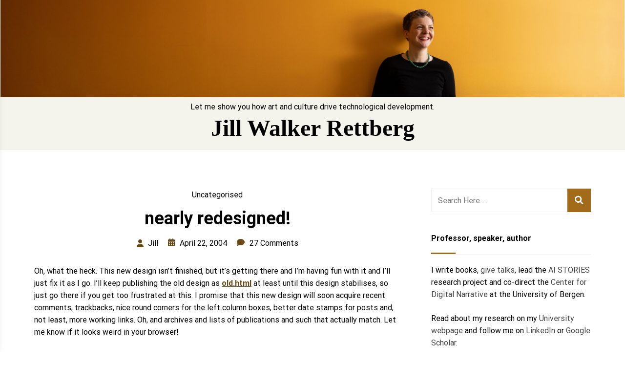

--- FILE ---
content_type: text/html; charset=UTF-8
request_url: https://jilltxt.net/nearly-redesigned/?replytocom=2508
body_size: 32270
content:
<!doctype html>
<html lang="en-AU">
<head>
	<meta charset="UTF-8">
	<meta name="viewport" content="width=device-width, initial-scale=1">
	<link rel="profile" href="http://gmpg.org/xfn/11">
	<title>nearly redesigned! &#8211; Jill Walker Rettberg</title>
<meta name='robots' content='max-image-preview:large, noindex, follow' />
	<style>img:is([sizes="auto" i], [sizes^="auto," i]) { contain-intrinsic-size: 3000px 1500px }</style>
	<link rel='dns-prefetch' href='//stats.wp.com' />
<link rel='dns-prefetch' href='//v0.wordpress.com' />
<link rel='preconnect' href='//c0.wp.com' />
<link rel='preconnect' href='//i0.wp.com' />
<link rel="alternate" type="application/rss+xml" title="Jill Walker Rettberg &raquo; Feed" href="https://jilltxt.net/feed/" />
<link rel="alternate" type="application/rss+xml" title="Jill Walker Rettberg &raquo; Comments Feed" href="https://jilltxt.net/comments/feed/" />
<link rel="alternate" type="application/rss+xml" title="Jill Walker Rettberg &raquo; nearly redesigned! Comments Feed" href="https://jilltxt.net/nearly-redesigned/feed/" />
<script type="text/javascript">
/* <![CDATA[ */
window._wpemojiSettings = {"baseUrl":"https:\/\/s.w.org\/images\/core\/emoji\/15.0.3\/72x72\/","ext":".png","svgUrl":"https:\/\/s.w.org\/images\/core\/emoji\/15.0.3\/svg\/","svgExt":".svg","source":{"concatemoji":"https:\/\/jilltxt.net\/wp-includes\/js\/wp-emoji-release.min.js?ver=6.7.4"}};
/*! This file is auto-generated */
!function(i,n){var o,s,e;function c(e){try{var t={supportTests:e,timestamp:(new Date).valueOf()};sessionStorage.setItem(o,JSON.stringify(t))}catch(e){}}function p(e,t,n){e.clearRect(0,0,e.canvas.width,e.canvas.height),e.fillText(t,0,0);var t=new Uint32Array(e.getImageData(0,0,e.canvas.width,e.canvas.height).data),r=(e.clearRect(0,0,e.canvas.width,e.canvas.height),e.fillText(n,0,0),new Uint32Array(e.getImageData(0,0,e.canvas.width,e.canvas.height).data));return t.every(function(e,t){return e===r[t]})}function u(e,t,n){switch(t){case"flag":return n(e,"\ud83c\udff3\ufe0f\u200d\u26a7\ufe0f","\ud83c\udff3\ufe0f\u200b\u26a7\ufe0f")?!1:!n(e,"\ud83c\uddfa\ud83c\uddf3","\ud83c\uddfa\u200b\ud83c\uddf3")&&!n(e,"\ud83c\udff4\udb40\udc67\udb40\udc62\udb40\udc65\udb40\udc6e\udb40\udc67\udb40\udc7f","\ud83c\udff4\u200b\udb40\udc67\u200b\udb40\udc62\u200b\udb40\udc65\u200b\udb40\udc6e\u200b\udb40\udc67\u200b\udb40\udc7f");case"emoji":return!n(e,"\ud83d\udc26\u200d\u2b1b","\ud83d\udc26\u200b\u2b1b")}return!1}function f(e,t,n){var r="undefined"!=typeof WorkerGlobalScope&&self instanceof WorkerGlobalScope?new OffscreenCanvas(300,150):i.createElement("canvas"),a=r.getContext("2d",{willReadFrequently:!0}),o=(a.textBaseline="top",a.font="600 32px Arial",{});return e.forEach(function(e){o[e]=t(a,e,n)}),o}function t(e){var t=i.createElement("script");t.src=e,t.defer=!0,i.head.appendChild(t)}"undefined"!=typeof Promise&&(o="wpEmojiSettingsSupports",s=["flag","emoji"],n.supports={everything:!0,everythingExceptFlag:!0},e=new Promise(function(e){i.addEventListener("DOMContentLoaded",e,{once:!0})}),new Promise(function(t){var n=function(){try{var e=JSON.parse(sessionStorage.getItem(o));if("object"==typeof e&&"number"==typeof e.timestamp&&(new Date).valueOf()<e.timestamp+604800&&"object"==typeof e.supportTests)return e.supportTests}catch(e){}return null}();if(!n){if("undefined"!=typeof Worker&&"undefined"!=typeof OffscreenCanvas&&"undefined"!=typeof URL&&URL.createObjectURL&&"undefined"!=typeof Blob)try{var e="postMessage("+f.toString()+"("+[JSON.stringify(s),u.toString(),p.toString()].join(",")+"));",r=new Blob([e],{type:"text/javascript"}),a=new Worker(URL.createObjectURL(r),{name:"wpTestEmojiSupports"});return void(a.onmessage=function(e){c(n=e.data),a.terminate(),t(n)})}catch(e){}c(n=f(s,u,p))}t(n)}).then(function(e){for(var t in e)n.supports[t]=e[t],n.supports.everything=n.supports.everything&&n.supports[t],"flag"!==t&&(n.supports.everythingExceptFlag=n.supports.everythingExceptFlag&&n.supports[t]);n.supports.everythingExceptFlag=n.supports.everythingExceptFlag&&!n.supports.flag,n.DOMReady=!1,n.readyCallback=function(){n.DOMReady=!0}}).then(function(){return e}).then(function(){var e;n.supports.everything||(n.readyCallback(),(e=n.source||{}).concatemoji?t(e.concatemoji):e.wpemoji&&e.twemoji&&(t(e.twemoji),t(e.wpemoji)))}))}((window,document),window._wpemojiSettings);
/* ]]> */
</script>
<link rel='stylesheet' id='jetpack_related-posts-css' href='https://c0.wp.com/p/jetpack/15.2/modules/related-posts/related-posts.css' type='text/css' media='all' />
<style id='wp-emoji-styles-inline-css' type='text/css'>

	img.wp-smiley, img.emoji {
		display: inline !important;
		border: none !important;
		box-shadow: none !important;
		height: 1em !important;
		width: 1em !important;
		margin: 0 0.07em !important;
		vertical-align: -0.1em !important;
		background: none !important;
		padding: 0 !important;
	}
</style>
<link rel='stylesheet' id='wp-block-library-css' href='https://c0.wp.com/c/6.7.4/wp-includes/css/dist/block-library/style.min.css' type='text/css' media='all' />
<style id='wp-block-library-theme-inline-css' type='text/css'>
.wp-block-audio :where(figcaption){color:#555;font-size:13px;text-align:center}.is-dark-theme .wp-block-audio :where(figcaption){color:#ffffffa6}.wp-block-audio{margin:0 0 1em}.wp-block-code{border:1px solid #ccc;border-radius:4px;font-family:Menlo,Consolas,monaco,monospace;padding:.8em 1em}.wp-block-embed :where(figcaption){color:#555;font-size:13px;text-align:center}.is-dark-theme .wp-block-embed :where(figcaption){color:#ffffffa6}.wp-block-embed{margin:0 0 1em}.blocks-gallery-caption{color:#555;font-size:13px;text-align:center}.is-dark-theme .blocks-gallery-caption{color:#ffffffa6}:root :where(.wp-block-image figcaption){color:#555;font-size:13px;text-align:center}.is-dark-theme :root :where(.wp-block-image figcaption){color:#ffffffa6}.wp-block-image{margin:0 0 1em}.wp-block-pullquote{border-bottom:4px solid;border-top:4px solid;color:currentColor;margin-bottom:1.75em}.wp-block-pullquote cite,.wp-block-pullquote footer,.wp-block-pullquote__citation{color:currentColor;font-size:.8125em;font-style:normal;text-transform:uppercase}.wp-block-quote{border-left:.25em solid;margin:0 0 1.75em;padding-left:1em}.wp-block-quote cite,.wp-block-quote footer{color:currentColor;font-size:.8125em;font-style:normal;position:relative}.wp-block-quote:where(.has-text-align-right){border-left:none;border-right:.25em solid;padding-left:0;padding-right:1em}.wp-block-quote:where(.has-text-align-center){border:none;padding-left:0}.wp-block-quote.is-large,.wp-block-quote.is-style-large,.wp-block-quote:where(.is-style-plain){border:none}.wp-block-search .wp-block-search__label{font-weight:700}.wp-block-search__button{border:1px solid #ccc;padding:.375em .625em}:where(.wp-block-group.has-background){padding:1.25em 2.375em}.wp-block-separator.has-css-opacity{opacity:.4}.wp-block-separator{border:none;border-bottom:2px solid;margin-left:auto;margin-right:auto}.wp-block-separator.has-alpha-channel-opacity{opacity:1}.wp-block-separator:not(.is-style-wide):not(.is-style-dots){width:100px}.wp-block-separator.has-background:not(.is-style-dots){border-bottom:none;height:1px}.wp-block-separator.has-background:not(.is-style-wide):not(.is-style-dots){height:2px}.wp-block-table{margin:0 0 1em}.wp-block-table td,.wp-block-table th{word-break:normal}.wp-block-table :where(figcaption){color:#555;font-size:13px;text-align:center}.is-dark-theme .wp-block-table :where(figcaption){color:#ffffffa6}.wp-block-video :where(figcaption){color:#555;font-size:13px;text-align:center}.is-dark-theme .wp-block-video :where(figcaption){color:#ffffffa6}.wp-block-video{margin:0 0 1em}:root :where(.wp-block-template-part.has-background){margin-bottom:0;margin-top:0;padding:1.25em 2.375em}
</style>
<link rel='stylesheet' id='artpi-roam-block-block-css' href='https://jilltxt.net/wp-content/plugins/roam-block/build/style-index.css?ver=1667639120' type='text/css' media='all' />
<link rel='stylesheet' id='mediaelement-css' href='https://c0.wp.com/c/6.7.4/wp-includes/js/mediaelement/mediaelementplayer-legacy.min.css' type='text/css' media='all' />
<link rel='stylesheet' id='wp-mediaelement-css' href='https://c0.wp.com/c/6.7.4/wp-includes/js/mediaelement/wp-mediaelement.min.css' type='text/css' media='all' />
<style id='jetpack-sharing-buttons-style-inline-css' type='text/css'>
.jetpack-sharing-buttons__services-list{display:flex;flex-direction:row;flex-wrap:wrap;gap:0;list-style-type:none;margin:5px;padding:0}.jetpack-sharing-buttons__services-list.has-small-icon-size{font-size:12px}.jetpack-sharing-buttons__services-list.has-normal-icon-size{font-size:16px}.jetpack-sharing-buttons__services-list.has-large-icon-size{font-size:24px}.jetpack-sharing-buttons__services-list.has-huge-icon-size{font-size:36px}@media print{.jetpack-sharing-buttons__services-list{display:none!important}}.editor-styles-wrapper .wp-block-jetpack-sharing-buttons{gap:0;padding-inline-start:0}ul.jetpack-sharing-buttons__services-list.has-background{padding:1.25em 2.375em}
</style>
<style id='classic-theme-styles-inline-css' type='text/css'>
/*! This file is auto-generated */
.wp-block-button__link{color:#fff;background-color:#32373c;border-radius:9999px;box-shadow:none;text-decoration:none;padding:calc(.667em + 2px) calc(1.333em + 2px);font-size:1.125em}.wp-block-file__button{background:#32373c;color:#fff;text-decoration:none}
</style>
<style id='global-styles-inline-css' type='text/css'>
:root{--wp--preset--aspect-ratio--square: 1;--wp--preset--aspect-ratio--4-3: 4/3;--wp--preset--aspect-ratio--3-4: 3/4;--wp--preset--aspect-ratio--3-2: 3/2;--wp--preset--aspect-ratio--2-3: 2/3;--wp--preset--aspect-ratio--16-9: 16/9;--wp--preset--aspect-ratio--9-16: 9/16;--wp--preset--color--black: #000000;--wp--preset--color--cyan-bluish-gray: #abb8c3;--wp--preset--color--white: #ffffff;--wp--preset--color--pale-pink: #f78da7;--wp--preset--color--vivid-red: #cf2e2e;--wp--preset--color--luminous-vivid-orange: #ff6900;--wp--preset--color--luminous-vivid-amber: #fcb900;--wp--preset--color--light-green-cyan: #7bdcb5;--wp--preset--color--vivid-green-cyan: #00d084;--wp--preset--color--pale-cyan-blue: #8ed1fc;--wp--preset--color--vivid-cyan-blue: #0693e3;--wp--preset--color--vivid-purple: #9b51e0;--wp--preset--gradient--vivid-cyan-blue-to-vivid-purple: linear-gradient(135deg,rgba(6,147,227,1) 0%,rgb(155,81,224) 100%);--wp--preset--gradient--light-green-cyan-to-vivid-green-cyan: linear-gradient(135deg,rgb(122,220,180) 0%,rgb(0,208,130) 100%);--wp--preset--gradient--luminous-vivid-amber-to-luminous-vivid-orange: linear-gradient(135deg,rgba(252,185,0,1) 0%,rgba(255,105,0,1) 100%);--wp--preset--gradient--luminous-vivid-orange-to-vivid-red: linear-gradient(135deg,rgba(255,105,0,1) 0%,rgb(207,46,46) 100%);--wp--preset--gradient--very-light-gray-to-cyan-bluish-gray: linear-gradient(135deg,rgb(238,238,238) 0%,rgb(169,184,195) 100%);--wp--preset--gradient--cool-to-warm-spectrum: linear-gradient(135deg,rgb(74,234,220) 0%,rgb(151,120,209) 20%,rgb(207,42,186) 40%,rgb(238,44,130) 60%,rgb(251,105,98) 80%,rgb(254,248,76) 100%);--wp--preset--gradient--blush-light-purple: linear-gradient(135deg,rgb(255,206,236) 0%,rgb(152,150,240) 100%);--wp--preset--gradient--blush-bordeaux: linear-gradient(135deg,rgb(254,205,165) 0%,rgb(254,45,45) 50%,rgb(107,0,62) 100%);--wp--preset--gradient--luminous-dusk: linear-gradient(135deg,rgb(255,203,112) 0%,rgb(199,81,192) 50%,rgb(65,88,208) 100%);--wp--preset--gradient--pale-ocean: linear-gradient(135deg,rgb(255,245,203) 0%,rgb(182,227,212) 50%,rgb(51,167,181) 100%);--wp--preset--gradient--electric-grass: linear-gradient(135deg,rgb(202,248,128) 0%,rgb(113,206,126) 100%);--wp--preset--gradient--midnight: linear-gradient(135deg,rgb(2,3,129) 0%,rgb(40,116,252) 100%);--wp--preset--font-size--small: 13px;--wp--preset--font-size--medium: 20px;--wp--preset--font-size--large: 36px;--wp--preset--font-size--x-large: 42px;--wp--preset--spacing--20: 0.44rem;--wp--preset--spacing--30: 0.67rem;--wp--preset--spacing--40: 1rem;--wp--preset--spacing--50: 1.5rem;--wp--preset--spacing--60: 2.25rem;--wp--preset--spacing--70: 3.38rem;--wp--preset--spacing--80: 5.06rem;--wp--preset--shadow--natural: 6px 6px 9px rgba(0, 0, 0, 0.2);--wp--preset--shadow--deep: 12px 12px 50px rgba(0, 0, 0, 0.4);--wp--preset--shadow--sharp: 6px 6px 0px rgba(0, 0, 0, 0.2);--wp--preset--shadow--outlined: 6px 6px 0px -3px rgba(255, 255, 255, 1), 6px 6px rgba(0, 0, 0, 1);--wp--preset--shadow--crisp: 6px 6px 0px rgba(0, 0, 0, 1);}:where(.is-layout-flex){gap: 0.5em;}:where(.is-layout-grid){gap: 0.5em;}body .is-layout-flex{display: flex;}.is-layout-flex{flex-wrap: wrap;align-items: center;}.is-layout-flex > :is(*, div){margin: 0;}body .is-layout-grid{display: grid;}.is-layout-grid > :is(*, div){margin: 0;}:where(.wp-block-columns.is-layout-flex){gap: 2em;}:where(.wp-block-columns.is-layout-grid){gap: 2em;}:where(.wp-block-post-template.is-layout-flex){gap: 1.25em;}:where(.wp-block-post-template.is-layout-grid){gap: 1.25em;}.has-black-color{color: var(--wp--preset--color--black) !important;}.has-cyan-bluish-gray-color{color: var(--wp--preset--color--cyan-bluish-gray) !important;}.has-white-color{color: var(--wp--preset--color--white) !important;}.has-pale-pink-color{color: var(--wp--preset--color--pale-pink) !important;}.has-vivid-red-color{color: var(--wp--preset--color--vivid-red) !important;}.has-luminous-vivid-orange-color{color: var(--wp--preset--color--luminous-vivid-orange) !important;}.has-luminous-vivid-amber-color{color: var(--wp--preset--color--luminous-vivid-amber) !important;}.has-light-green-cyan-color{color: var(--wp--preset--color--light-green-cyan) !important;}.has-vivid-green-cyan-color{color: var(--wp--preset--color--vivid-green-cyan) !important;}.has-pale-cyan-blue-color{color: var(--wp--preset--color--pale-cyan-blue) !important;}.has-vivid-cyan-blue-color{color: var(--wp--preset--color--vivid-cyan-blue) !important;}.has-vivid-purple-color{color: var(--wp--preset--color--vivid-purple) !important;}.has-black-background-color{background-color: var(--wp--preset--color--black) !important;}.has-cyan-bluish-gray-background-color{background-color: var(--wp--preset--color--cyan-bluish-gray) !important;}.has-white-background-color{background-color: var(--wp--preset--color--white) !important;}.has-pale-pink-background-color{background-color: var(--wp--preset--color--pale-pink) !important;}.has-vivid-red-background-color{background-color: var(--wp--preset--color--vivid-red) !important;}.has-luminous-vivid-orange-background-color{background-color: var(--wp--preset--color--luminous-vivid-orange) !important;}.has-luminous-vivid-amber-background-color{background-color: var(--wp--preset--color--luminous-vivid-amber) !important;}.has-light-green-cyan-background-color{background-color: var(--wp--preset--color--light-green-cyan) !important;}.has-vivid-green-cyan-background-color{background-color: var(--wp--preset--color--vivid-green-cyan) !important;}.has-pale-cyan-blue-background-color{background-color: var(--wp--preset--color--pale-cyan-blue) !important;}.has-vivid-cyan-blue-background-color{background-color: var(--wp--preset--color--vivid-cyan-blue) !important;}.has-vivid-purple-background-color{background-color: var(--wp--preset--color--vivid-purple) !important;}.has-black-border-color{border-color: var(--wp--preset--color--black) !important;}.has-cyan-bluish-gray-border-color{border-color: var(--wp--preset--color--cyan-bluish-gray) !important;}.has-white-border-color{border-color: var(--wp--preset--color--white) !important;}.has-pale-pink-border-color{border-color: var(--wp--preset--color--pale-pink) !important;}.has-vivid-red-border-color{border-color: var(--wp--preset--color--vivid-red) !important;}.has-luminous-vivid-orange-border-color{border-color: var(--wp--preset--color--luminous-vivid-orange) !important;}.has-luminous-vivid-amber-border-color{border-color: var(--wp--preset--color--luminous-vivid-amber) !important;}.has-light-green-cyan-border-color{border-color: var(--wp--preset--color--light-green-cyan) !important;}.has-vivid-green-cyan-border-color{border-color: var(--wp--preset--color--vivid-green-cyan) !important;}.has-pale-cyan-blue-border-color{border-color: var(--wp--preset--color--pale-cyan-blue) !important;}.has-vivid-cyan-blue-border-color{border-color: var(--wp--preset--color--vivid-cyan-blue) !important;}.has-vivid-purple-border-color{border-color: var(--wp--preset--color--vivid-purple) !important;}.has-vivid-cyan-blue-to-vivid-purple-gradient-background{background: var(--wp--preset--gradient--vivid-cyan-blue-to-vivid-purple) !important;}.has-light-green-cyan-to-vivid-green-cyan-gradient-background{background: var(--wp--preset--gradient--light-green-cyan-to-vivid-green-cyan) !important;}.has-luminous-vivid-amber-to-luminous-vivid-orange-gradient-background{background: var(--wp--preset--gradient--luminous-vivid-amber-to-luminous-vivid-orange) !important;}.has-luminous-vivid-orange-to-vivid-red-gradient-background{background: var(--wp--preset--gradient--luminous-vivid-orange-to-vivid-red) !important;}.has-very-light-gray-to-cyan-bluish-gray-gradient-background{background: var(--wp--preset--gradient--very-light-gray-to-cyan-bluish-gray) !important;}.has-cool-to-warm-spectrum-gradient-background{background: var(--wp--preset--gradient--cool-to-warm-spectrum) !important;}.has-blush-light-purple-gradient-background{background: var(--wp--preset--gradient--blush-light-purple) !important;}.has-blush-bordeaux-gradient-background{background: var(--wp--preset--gradient--blush-bordeaux) !important;}.has-luminous-dusk-gradient-background{background: var(--wp--preset--gradient--luminous-dusk) !important;}.has-pale-ocean-gradient-background{background: var(--wp--preset--gradient--pale-ocean) !important;}.has-electric-grass-gradient-background{background: var(--wp--preset--gradient--electric-grass) !important;}.has-midnight-gradient-background{background: var(--wp--preset--gradient--midnight) !important;}.has-small-font-size{font-size: var(--wp--preset--font-size--small) !important;}.has-medium-font-size{font-size: var(--wp--preset--font-size--medium) !important;}.has-large-font-size{font-size: var(--wp--preset--font-size--large) !important;}.has-x-large-font-size{font-size: var(--wp--preset--font-size--x-large) !important;}
:where(.wp-block-post-template.is-layout-flex){gap: 1.25em;}:where(.wp-block-post-template.is-layout-grid){gap: 1.25em;}
:where(.wp-block-columns.is-layout-flex){gap: 2em;}:where(.wp-block-columns.is-layout-grid){gap: 2em;}
:root :where(.wp-block-pullquote){font-size: 1.5em;line-height: 1.6;}
</style>
<link rel='stylesheet' id='fontawesome-v6-css' href='https://jilltxt.net/wp-content/plugins/rs-wp-books-showcase/frontend/assets/css/fontawesome.css?ver=6.7.4' type='text/css' media='all' />
<link rel='stylesheet' id='rswpbs-selectize-css' href='https://jilltxt.net/wp-content/plugins/rs-wp-books-showcase/frontend/assets/css/selectize.css?ver=6.7.4' type='text/css' media='all' />
<link rel='stylesheet' id='rswpbs-grid-css' href='https://jilltxt.net/wp-content/plugins/rs-wp-books-showcase/includes/assets/css/rswpbs-grid.css?ver=6.7.4' type='text/css' media='all' />
<link rel='stylesheet' id='rswpbs-style-css' href='https://jilltxt.net/wp-content/plugins/rs-wp-books-showcase/frontend/assets/css/style.css?ver=6.7.4' type='text/css' media='all' />
<link rel='stylesheet' id='rswpbs-pro-style-css' href='https://jilltxt.net/wp-content/plugins/rs-wp-books-showcase-pro/assets/css/style.css?ver=6.7.4' type='text/css' media='all' />
<style id='rswpbs-pro-style-inline-css' type='text/css'>

		.rswpthemes-book-content-wrapper .book-ratings, .rswpthemes-book-information-container .information-list .information-content h4 a, .rswpthemes-book-information-container .information-list .information-content .star-rating-inner, .rswpthemes-book-loop-content-wrapper .book-title a:hover, .rswpthemes-book-loop-content-wrapper .book-author a:hover{
			color: ;
		}
		.rswpthemes-book-content-wrapper a.rswpthemes-book-buy-now-button, .rswpbs-review-form-field input[type="submit"], .rswpthemes-search-form .search-field input[type=submit], .rswpthemes-search-form .search-field input[type=submit]:hover, .rswpthemes-search-form .search-field button.reset-search-form, .rswpthemes-book-loop-content-wrapper .book-buy-btn a.rswpthemes-book-buy-now-button, .rswpthemes-featured-book-purchase-button a.rswpthemes-book-buy-now-button{
			background-color: ;
			color: ;
			border-color: ;
		}
		
</style>
<link rel='stylesheet' id='author-portfolio-pro-style-css' href='https://jilltxt.net/wp-content/themes/author-portfolio-pro/style.css?ver=6.7.4' type='text/css' media='all' />
<style id='author-portfolio-pro-style-inline-css' type='text/css'>

	.about-section-content .heading-wrapper{
    	;
    	font-size:2.4rem;
    	font-weight:500;
    	;
    	;
    	;
    	;
    	;
    }
	.about-section-content h4{
		;
    	font-size:1.3rem;
    	font-weight:500;
    	;
    	;
    	;
    	;
    	;
    }
	.about-section-content .author-short-text{
		;
    	font-size:0.8rem;
    	;
    	;
    	;
    	;
    	;
    	;
    }
	.about-section-social-links .social-link a{
		background-color:#ffffff;
		color:#fb4747;
	}
	.about-section-social-links .social-link a:hover, .about-section-social-links .social-link a:active{
		background-color:#fb4747;
		color:#ffffff;
	}
	.book-section-title-wrapper h2{
		font-family:Roboto;
    	font-size:1.5rem;
    	font-weight:regular;
    	line-height:1.6;
    	line-height:1.6;
    	letter-spacing:0px;
    	text-transform:uppercase;
    	color:#000000;
	}
	section.blog-page-header-area.blog-page-books-section{
		background-color:#f4f4ec;
		background-image:url();
		background-attachment:scroll;
		background-position:center center;
		background-repeat:repeat;
		background-size:cover;
    }
	.about-section-area{
        background-color:#fdf9f6;
		background-image:url();
		background-attachment:scroll;
		background-position:center center;
		background-repeat:repeat;
		background-size:cover;
    }

    header.site-header.header-two .header-logo-section, header.site-header.header-three .header-logo-section, header.site-header.header-five .header-logo-section, header.site-header.header-four .header-logo-section{
    	padding-top: 10px;
    	padding-bottom: 10px;
    }
    header.site-header.header-two .header-menu-area, header.site-header.header-three .header-menu-area, header.site-header.header-five .header-menu-area, header.site-header.header-four .header-menu-area{
    	padding-top: 10px;
    	padding-bottom: 10px;
    }
	

	section.page-header-area,
	.books-category-archive-header{
                align-items: start;
                height: 150px;
                padding-bottom: 20px;
                padding-top: 20px;
            }
	
</style>
<link rel='stylesheet' id='dashicons-css' href='https://c0.wp.com/c/6.7.4/wp-includes/css/dashicons.min.css' type='text/css' media='all' />
<link rel='stylesheet' id='rswpthemes-icons-css' href='https://jilltxt.net/wp-content/themes/author-portfolio-pro/assets/css/icons.css?ver=6.7.4' type='text/css' media='all' />
<link rel='stylesheet' id='boostrap-grid-css' href='https://jilltxt.net/wp-content/themes/author-portfolio-pro/assets/css/bootstrap-grid.css?ver=6.7.4' type='text/css' media='all' />
<style id='boostrap-grid-inline-css' type='text/css'>

    @media (min-width: 1300px) {
            .container{
               max-width: 1200px;
            }
        }
    
</style>
<link rel='stylesheet' id='author-portfolio-pro-blocks-styles-css' href='https://jilltxt.net/wp-content/themes/author-portfolio-pro/assets/blocks-style/block-styles.css?ver=6.7.4' type='text/css' media='all' />
<style id='author-portfolio-pro-blocks-styles-inline-css' type='text/css'>

    .featured-slider-left .read-more-button a{
            background-color: #ffffff;
            color: #fb4747;
        }
    .featured-slider-left .read-more-button a:hover, .featured-slider-left .read-more-button a:active{
            background-color: #fb4747;
            color: #ffffff;
        }
    
</style>
<link rel='stylesheet' id='author-portfolio-pro-blocks-slider-styles-css' href='https://jilltxt.net/wp-content/themes/author-portfolio-pro/assets/css/slick.css?ver=6.7.4' type='text/css' media='all' />
<link rel='stylesheet' id='rswptpc_ess-main-css' href='https://jilltxt.net/wp-content/plugins/rs-wp-themes-pro-companion/inc/plugins/easy-social-share/assets/css/main.css?ver=1.2.6' type='text/css' media='all' />
<link rel='stylesheet' id='sharedaddy-css' href='https://c0.wp.com/p/jetpack/15.2/modules/sharedaddy/sharing.css' type='text/css' media='all' />
<link rel='stylesheet' id='social-logos-css' href='https://c0.wp.com/p/jetpack/15.2/_inc/social-logos/social-logos.min.css' type='text/css' media='all' />
<script type="text/javascript" id="jetpack_related-posts-js-extra">
/* <![CDATA[ */
var related_posts_js_options = {"post_heading":"h4"};
/* ]]> */
</script>
<script type="text/javascript" src="https://c0.wp.com/p/jetpack/15.2/_inc/build/related-posts/related-posts.min.js" id="jetpack_related-posts-js"></script>
<script type="text/javascript" src="https://c0.wp.com/c/6.7.4/wp-includes/js/jquery/jquery.min.js" id="jquery-core-js"></script>
<script type="text/javascript" src="https://c0.wp.com/c/6.7.4/wp-includes/js/jquery/jquery-migrate.min.js" id="jquery-migrate-js"></script>
<link rel="https://api.w.org/" href="https://jilltxt.net/wp-json/" /><link rel="alternate" title="JSON" type="application/json" href="https://jilltxt.net/wp-json/wp/v2/posts/801" /><link rel="EditURI" type="application/rsd+xml" title="RSD" href="https://jilltxt.net/xmlrpc.php?rsd" />
<meta name="generator" content="WordPress 6.7.4" />
<link rel="canonical" href="https://jilltxt.net/nearly-redesigned/" />
<link rel='shortlink' href='https://wp.me/p4pwb9-cV' />
<link rel="alternate" title="oEmbed (JSON)" type="application/json+oembed" href="https://jilltxt.net/wp-json/oembed/1.0/embed?url=https%3A%2F%2Fjilltxt.net%2Fnearly-redesigned%2F" />
<link rel="alternate" title="oEmbed (XML)" type="text/xml+oembed" href="https://jilltxt.net/wp-json/oembed/1.0/embed?url=https%3A%2F%2Fjilltxt.net%2Fnearly-redesigned%2F&#038;format=xml" />
	<style>img#wpstats{display:none}</style>
		
<!-- Jetpack Open Graph Tags -->
<meta property="og:type" content="article" />
<meta property="og:title" content="nearly redesigned!" />
<meta property="og:url" content="https://jilltxt.net/nearly-redesigned/" />
<meta property="og:description" content="Oh, what the heck. This new design isn&#8217;t finished, but it&#8217;s getting there and I&#8217;m having fun with it and I&#8217;ll just fix it as I go. I&#8217;ll keep publishing the old design …" />
<meta property="article:published_time" content="2004-04-22T11:18:17+00:00" />
<meta property="article:modified_time" content="2004-04-22T11:18:17+00:00" />
<meta property="og:site_name" content="Jill Walker Rettberg" />
<meta property="og:image" content="https://s0.wp.com/i/blank.jpg" />
<meta property="og:image:width" content="200" />
<meta property="og:image:height" content="200" />
<meta property="og:image:alt" content="" />
<meta name="twitter:text:title" content="nearly redesigned!" />
<meta name="twitter:image" content="https://i0.wp.com/jilltxt.net/wp-content/uploads/favicon.jpg?fit=16%2C16&amp;ssl=1" />
<meta name="twitter:card" content="summary" />

<!-- End Jetpack Open Graph Tags -->
<link rel="icon" href="https://i0.wp.com/jilltxt.net/wp-content/uploads/favicon.jpg?fit=16%2C16&#038;ssl=1" sizes="32x32" />
<link rel="icon" href="https://i0.wp.com/jilltxt.net/wp-content/uploads/favicon.jpg?fit=16%2C16&#038;ssl=1" sizes="192x192" />
<link rel="apple-touch-icon" href="https://i0.wp.com/jilltxt.net/wp-content/uploads/favicon.jpg?fit=16%2C16&#038;ssl=1" />
<meta name="msapplication-TileImage" content="https://i0.wp.com/jilltxt.net/wp-content/uploads/favicon.jpg?fit=16%2C16&#038;ssl=1" />
<style id="kirki-inline-styles">header#masthead{background:#f4f4ec;}header.site-header.header-two .header-menu-area, header.site-header.header-three .header-menu-area, header.site-header.header-five .header-menu-area{border-top-color:#f4f4ec;}header.site-header.header-four .header-menu-area, header.site-header.header-three .header-menu-area, header.site-header.header-one{border-bottom-color:#f4f4ec;}.site-branding .site-title a{font-family:Georgia,Times,"Times New Roman",serif;font-size:3rem;font-weight:700;text-transform:none;color:#000000;}.site-branding p.site-description{font-size:1rem;line-height:1.2;color:#000000;}#cssmenu>ul>li>a{font-family:-apple-system, BlinkMacSystemFont, "Segoe UI", Roboto, Oxygen-Sans, Ubuntu, Cantarell, "Helvetica Neue", sans-serif;font-size:0.6rem;}#cssmenu>ul>li:hover>a{color:#fb4747;}#cssmenu ul ul li:hover>a, #cssmenu ul ul li a:hover{color:#fb4747;}.search-and-cart-icon a, .search-and-cart-icon a:visited, .social-icons-wrapper>div a, .social-icons-wrapper>div a:visited{font-size:1rem;color:#444444;}.social-icons-wrapper a:hover, .search-and-cart-icon a:hover{color:#fb4747;}.mobile-menu-icon .menu-icon-wrapper a *{font-size:1.2rem;color:#444444;}.search-and-cart-icon a:hover, .social-icons-wrapper>div a:hover{color:#fb4747;}.book-section-title-inner:before, .book-section-title-inner:after{border-color:#000000;}.section-style-div{background:#fdf9f6;background-color:#fdf9f6;background-repeat:repeat;background-position:center center;background-attachment:scroll;-webkit-background-size:cover;-moz-background-size:cover;-ms-background-size:cover;-o-background-size:cover;background-size:cover;}#custom-featured-slider .subtitle{font-family:Roboto;font-size:1rem;font-weight:400;letter-spacing:0px;line-height:1.6;text-transform:none;color:#000000;}#custom-featured-slider .title{font-family:Roboto;font-size:3rem;font-weight:700;letter-spacing:0px;line-height:1.2;text-transform:none;color:#000000;}#custom-featured-slider .description{font-family:Roboto;font-size:1rem;font-weight:400;letter-spacing:0px;line-height:1.4;text-transform:none;color:#000000;}#custom-featured-slider .read-more-button{font-family:Roboto;font-size:1rem;font-weight:400;letter-spacing:0px;line-height:1.4;text-transform:none;color:#000000;}section.page-header-area, .books-category-archive-header{background-image:url("https://jilltxt.net/wp-content/uploads/cropped-Jill_yellow_wall.jpeg");background-repeat:repeat;background-position:left top;background-attachment:fixed;-webkit-background-size:auto;-moz-background-size:auto;-ms-background-size:auto;-o-background-size:auto;background-size:auto;}section.page-header-area h1{font-family:Georgia,Times,"Times New Roman",serif;font-size:3rem;color:#ca8012;}.post-details-page .author-portfolio-pro-standard-post__post-title h1.single-post-title{font-family:Roboto;font-size:2.25rem;font-weight:bold;letter-spacing:0px;line-height:1.6;text-align:left;text-transform:none;color:#000000;}.author-portfolio-pro-standard-post__overlay-category span.cat-links a, .widget .tagcloud a, blockquote.wp-block-quote.is-style-red-qoute, .scrooltotop a:hover, .discover-me-button a, .woocommerce .woocommerce-pagination .page-numbers li a, .woocommerce .woocommerce-pagination .page-numbers li span, .woocommerce ul.products li.product .onsale, .woocommerce span.onsale, .woocommerce #respond input#submit.alt, .woocommerce a.button.alt, .woocommerce button.button.alt, .woocommerce input.button.alt, .woocommerce table.shop_table tr td.product-remove a, .woocommerce-info, .woocommerce-noreviews, p.no-comments, .author-portfolio-pro-single-page .entry-footer a,nav.woocommerce-MyAccount-navigation ul li a, .rs-wp-themes-cookies-banner-area .cookies_accept_button, .widget_search button, aside.widget-area .widget .widget-title:before, .pagination li.page-item a, .pagination li.page-item span, .scrooltotop a, .author-portfolio-pro-standard-post__overlay-category span.cat-links a, .author-portfolio-pro-standard-post__post-meta span.cat-links a, .loop-book-image-wrapper a.view-book-details:hover, .rswpthemes-book-list-widget-area-inner .book-image .book-view-button a:hover, form#commentform p.form-submit button.btn-primary, .rswpthemes-search-form .search-field input[type=submit], .rswpthemes-search-form .search-field input[type=submit]:hover, .book-also-available-website-list a:hover, .book-info-wrapper a.rswpthemes-book-buy-now-button, .book-format-row .single-format a:hover, .author-books-list-section-title h2:before, .tax-books-author .section-title-area .section-title h2:before, .book-reviews-area .section-title-area .section-title h2:before, .view-book-button a, .section-title-area .section-title h2:before, .rswpthemes-book-loop-content-wrapper .book-buy-btn a.rswpthemes-book-buy-now-button, .rswpthemes-corses-lists-wrapper .course-view-button a, button, input[type="button"], input[type="reset"], input[type="submit"]{background-color:#a16b1a;}#cssmenu ul ul li:first-child{border-top-color:#a16b1a;}.widget_search button,.rswpthemes-search-form .search-field input[type=submit], .rswpthemes-search-form .search-field input[type=submit]:hover, .book-info-wrapper a.rswpthemes-book-buy-now-button, .book-format-row .single-format a:hover, .rswpthemes-book-loop-content-wrapper .book-buy-btn a.rswpthemes-book-buy-now-button{border-color:#a16b1a;}.author-portfolio-pro-standard-post__overlay-category span.cat-links a, .widget .tagcloud a, blockquote.wp-block-quote.is-style-red-qoute, .scrooltotop a:hover, .discover-me-button a, .woocommerce .woocommerce-pagination .page-numbers li a, .woocommerce .woocommerce-pagination .page-numbers li span, .woocommerce ul.products li.product .onsale, .woocommerce span.onsale, .woocommerce #respond input#submit.alt, .woocommerce a.button.alt, .woocommerce button.button.alt, .woocommerce input.button.alt, .woocommerce table.shop_table tr td.product-remove a, .woocommerce-info, .woocommerce-noreviews, p.no-comments, .author-portfolio-pro-single-page .entry-footer a,nav.woocommerce-MyAccount-navigation ul li a, .rs-wp-themes-cookies-banner-area .cookies_accept_button, .widget_search button, aside.widget-area .widget .widget-title:before, .pagination li.page-item a, .pagination li.page-item span, .scrooltotop a, .author-portfolio-pro-standard-post__overlay-category span.cat-links a, .author-portfolio-pro-standard-post__post-meta span.cat-links a, .loop-book-image-wrapper a.view-book-details:hover,.rswpthemes-book-list-widget-area-inner .book-image .book-view-button a:hover, form#commentform p.form-submit button.btn-primary, .rswpthemes-search-form .search-field input[type=submit], .rswpthemes-search-form .search-field input[type=submit]:hover, .book-info-wrapper a.rswpthemes-book-buy-now-button, .book-format-row .single-format a:hover, .view-book-button a, .rswpthemes-corses-lists-wrapper .course-view-button a, button, input[type="button"], input[type="reset"], input[type="submit"]{color:#ffffff;}.widget-area .widget.widget_rss a.rsswidget, .widget ul li a:hover, .widget ul li a:visited, .widget ul li a:focus, .widget ul li a:active, .widget ol li a:hover, .widget ol li a:visited, .widget ol li a:focus, .widget ol li a:active, .author-portfolio-pro-standard-post .author-portfolio-pro-standard-post__full-summery a, a:hover, a:focus, a:active, span.opacity-none:before, header.archive-page-header span, .woocommerce ul.products li.product .price, .woocommerce div.product p.price, .woocommerce div.product span.price, .woocommerce .product_meta > * a, .woocommerce-account .woocommerce-MyAccount-content a, .author-portfolio-pro-standard-post_post-meta .tags-links a:hover, .post-details-page .author-portfolio-pro-standard-post__blog-meta .rswpthemes-icon, .author-portfolio-pro-standard-post__blog-meta>span.posted_by span.post-author-image i, .author-portfolio-pro-standard-post__blog-meta>span .rswpthemes-icon, .books-loop-item .loop-book-content-wrapper .book-price, .comments-area form#commentform p a, .post-details-page .author-portfolio-pro-standard-post__blog-meta .rswpthemes-icon, .book-info-wrapper>div.book-price h5, .book-info-wrapper>div.book-categories p a, .featured-slider-left h4 a, .featured-slider-left h5, .about-author-block-content h5, .section-title-area .section-title h5, .section-title-area .view-all-button a, a, a:visited, a.author-website-template-icon.rswpthemes-icon.icon-square-check, .author-portfolio-pro_author-bio-content .author-description a{color:#6b4914;}.author-portfolio-pro-standard-post__blog-meta>span.posted-on i.line{background-color:#6b4914;}.section-title-area .view-all-button a{border-color:#6b4914;}.author-portfolio-pro-standard-post__post-title a h2, .author-portfolio-pro-standard-post__post-title a h3{font-family:Roboto;font-size:1.5rem;font-weight:bold;letter-spacing:0px;line-height:1.4;text-align:left;text-transform:none;color:#000000;}body{font-family:Roboto;font-size:1rem;font-weight:400;letter-spacing:0px;line-height:1.6;text-align:left;text-transform:none;color:#000000;}h1{font-family:Roboto;line-height:1.4;}h2{font-family:Roboto;font-size:2rem;font-weight:700;letter-spacing:0px;line-height:1.6;text-align:left;text-transform:none;color:#000000;}h3{font-family:Roboto;font-size:1.75rem;font-weight:700;letter-spacing:0px;line-height:1.6;text-align:left;text-transform:none;color:#000000;}h4{font-family:Roboto;font-size:1.5rem;font-weight:700;letter-spacing:0px;line-height:1.6;text-align:left;text-transform:none;color:#000000;}h5{font-family:Roboto;font-size:1.25rem;font-weight:700;letter-spacing:0px;line-height:1.6;text-align:left;text-transform:none;color:#000000;}h6{font-family:Roboto;font-size:1rem;font-weight:700;letter-spacing:0px;line-height:1.6;text-align:left;text-transform:none;color:#000000;}aside.widget-area .widget .widget-title, aside.widget-area .widget .widgettitle, aside.widget-area .widget.widget_block .wp-block-group__inner-container>h2{font-family:Roboto;font-size:1rem;font-weight:700;letter-spacing:0px;line-height:1.6;text-align:left;text-transform:none;color:#000000;}section.footer-content.footer-top-area{background-color:#1a1a1a;}section.footer-content.footer-top-area .widget-title.footer-title{color:rgb(255 255 255 / 50%);border-bottom-color:rgb(255 255 255 / 50%);}section.footer-content.footer-top-area .widget-title.footer-title:before{background-color:rgb(255 255 255 / 50%);}section.footer-content.footer-top-area .widget p,section.footer-content.footer-top-area .widget,section.footer-content.footer-top-area .widget span,section.footer-content.footer-top-area .widget li,section.footer-content.footer-top-area .widget div,section.footer-content.footer-top-area .widget cite,section.footer-content.footer-top-area .widget span.rss-date,section.footer-content.footer-top-area .widget table{color:#ffffff;}section.footer-content.footer-top-area .widget a{color:#ffffff;}section.footer-content.footer-top-area .widget.widget_nav_menu li, section.footer-content.footer-top-area .widget.widget_categories li{border-bottom-color:#ffffff;}section.footer-content.footer-bottom-area{background-color:#f4f4ec;}.footer-social-links-wrapper a{background-color:#ffffff;color:#000000;}.footer-social-links-wrapper a:hover{background-color:#fb4747;color:#ffffff;}.footer-menu-wrapper ul.menu li a{color:#000000;}.footer-menu-wrapper ul.menu li a:hover{color:#fb4747;}.site-copyright{background-color:#f4f4ec;border-color:#f1f1f1;}.site-copyright .site-info{color:#000000;}.site-copyright .site-info a{color:#000000;}.footer-subscribe-form-area{background-color:#f4f4ec;}.footer-subscribe-form-wrapper .mc4wp-form-fields input[type="submit"]{background-color:#fb4747;border-color:#fb4747;color:#ffffff;}.footer-subscribe-form-wrapper .mc4wp-form-fields input[type="email"]{background-color:#ffffff;color:#000000;}.footer-subscribe-form-wrapper .mc4wp-form-fields input[type="email"]::placeholder{color:#000000;}.footer-subscribe-form-wrapper .mc4wp-form-fields input[type="email"]::-webkit-input-placeholder{color:#000000;}.footer-subscribe-form-wrapper .mc4wp-form-fields input[type="email"]::-moz-placeholder{color:#000000;}.footer-subscribe-form-wrapper .mc4wp-form-fields input[type="email"]:-ms-input-placeholder{color:#000000;}.footer-subscribe-form-wrapper .mc4wp-form-fields input[type="email"]::-ms-input-placeholder{color:#000000;}.footer-subscribe-form-wrapper .subscribe-form-title h2{font-family:Roboto;font-size:2.5rem;font-weight:700;letter-spacing:0px;line-height:1.4;text-align:center;text-transform:none;color:#ffffff;}/* cyrillic-ext */
@font-face {
  font-family: 'Roboto';
  font-style: normal;
  font-weight: 400;
  font-stretch: normal;
  font-display: swap;
  src: url(https://jilltxt.net/wp-content/fonts/roboto/KFOMCnqEu92Fr1ME7kSn66aGLdTylUAMQXC89YmC2DPNWubEbVmZiAz0klQm_20O0g.woff) format('woff');
  unicode-range: U+0460-052F, U+1C80-1C8A, U+20B4, U+2DE0-2DFF, U+A640-A69F, U+FE2E-FE2F;
}
/* cyrillic */
@font-face {
  font-family: 'Roboto';
  font-style: normal;
  font-weight: 400;
  font-stretch: normal;
  font-display: swap;
  src: url(https://jilltxt.net/wp-content/fonts/roboto/KFOMCnqEu92Fr1ME7kSn66aGLdTylUAMQXC89YmC2DPNWubEbVmQiAz0klQm_20O0g.woff) format('woff');
  unicode-range: U+0301, U+0400-045F, U+0490-0491, U+04B0-04B1, U+2116;
}
/* greek-ext */
@font-face {
  font-family: 'Roboto';
  font-style: normal;
  font-weight: 400;
  font-stretch: normal;
  font-display: swap;
  src: url(https://jilltxt.net/wp-content/fonts/roboto/KFOMCnqEu92Fr1ME7kSn66aGLdTylUAMQXC89YmC2DPNWubEbVmYiAz0klQm_20O0g.woff) format('woff');
  unicode-range: U+1F00-1FFF;
}
/* greek */
@font-face {
  font-family: 'Roboto';
  font-style: normal;
  font-weight: 400;
  font-stretch: normal;
  font-display: swap;
  src: url(https://jilltxt.net/wp-content/fonts/roboto/KFOMCnqEu92Fr1ME7kSn66aGLdTylUAMQXC89YmC2DPNWubEbVmXiAz0klQm_20O0g.woff) format('woff');
  unicode-range: U+0370-0377, U+037A-037F, U+0384-038A, U+038C, U+038E-03A1, U+03A3-03FF;
}
/* math */
@font-face {
  font-family: 'Roboto';
  font-style: normal;
  font-weight: 400;
  font-stretch: normal;
  font-display: swap;
  src: url(https://jilltxt.net/wp-content/fonts/roboto/KFOMCnqEu92Fr1ME7kSn66aGLdTylUAMQXC89YmC2DPNWubEbVnoiAz0klQm_20O0g.woff) format('woff');
  unicode-range: U+0302-0303, U+0305, U+0307-0308, U+0310, U+0312, U+0315, U+031A, U+0326-0327, U+032C, U+032F-0330, U+0332-0333, U+0338, U+033A, U+0346, U+034D, U+0391-03A1, U+03A3-03A9, U+03B1-03C9, U+03D1, U+03D5-03D6, U+03F0-03F1, U+03F4-03F5, U+2016-2017, U+2034-2038, U+203C, U+2040, U+2043, U+2047, U+2050, U+2057, U+205F, U+2070-2071, U+2074-208E, U+2090-209C, U+20D0-20DC, U+20E1, U+20E5-20EF, U+2100-2112, U+2114-2115, U+2117-2121, U+2123-214F, U+2190, U+2192, U+2194-21AE, U+21B0-21E5, U+21F1-21F2, U+21F4-2211, U+2213-2214, U+2216-22FF, U+2308-230B, U+2310, U+2319, U+231C-2321, U+2336-237A, U+237C, U+2395, U+239B-23B7, U+23D0, U+23DC-23E1, U+2474-2475, U+25AF, U+25B3, U+25B7, U+25BD, U+25C1, U+25CA, U+25CC, U+25FB, U+266D-266F, U+27C0-27FF, U+2900-2AFF, U+2B0E-2B11, U+2B30-2B4C, U+2BFE, U+3030, U+FF5B, U+FF5D, U+1D400-1D7FF, U+1EE00-1EEFF;
}
/* symbols */
@font-face {
  font-family: 'Roboto';
  font-style: normal;
  font-weight: 400;
  font-stretch: normal;
  font-display: swap;
  src: url(https://jilltxt.net/wp-content/fonts/roboto/KFOMCnqEu92Fr1ME7kSn66aGLdTylUAMQXC89YmC2DPNWubEbVn6iAz0klQm_20O0g.woff) format('woff');
  unicode-range: U+0001-000C, U+000E-001F, U+007F-009F, U+20DD-20E0, U+20E2-20E4, U+2150-218F, U+2190, U+2192, U+2194-2199, U+21AF, U+21E6-21F0, U+21F3, U+2218-2219, U+2299, U+22C4-22C6, U+2300-243F, U+2440-244A, U+2460-24FF, U+25A0-27BF, U+2800-28FF, U+2921-2922, U+2981, U+29BF, U+29EB, U+2B00-2BFF, U+4DC0-4DFF, U+FFF9-FFFB, U+10140-1018E, U+10190-1019C, U+101A0, U+101D0-101FD, U+102E0-102FB, U+10E60-10E7E, U+1D2C0-1D2D3, U+1D2E0-1D37F, U+1F000-1F0FF, U+1F100-1F1AD, U+1F1E6-1F1FF, U+1F30D-1F30F, U+1F315, U+1F31C, U+1F31E, U+1F320-1F32C, U+1F336, U+1F378, U+1F37D, U+1F382, U+1F393-1F39F, U+1F3A7-1F3A8, U+1F3AC-1F3AF, U+1F3C2, U+1F3C4-1F3C6, U+1F3CA-1F3CE, U+1F3D4-1F3E0, U+1F3ED, U+1F3F1-1F3F3, U+1F3F5-1F3F7, U+1F408, U+1F415, U+1F41F, U+1F426, U+1F43F, U+1F441-1F442, U+1F444, U+1F446-1F449, U+1F44C-1F44E, U+1F453, U+1F46A, U+1F47D, U+1F4A3, U+1F4B0, U+1F4B3, U+1F4B9, U+1F4BB, U+1F4BF, U+1F4C8-1F4CB, U+1F4D6, U+1F4DA, U+1F4DF, U+1F4E3-1F4E6, U+1F4EA-1F4ED, U+1F4F7, U+1F4F9-1F4FB, U+1F4FD-1F4FE, U+1F503, U+1F507-1F50B, U+1F50D, U+1F512-1F513, U+1F53E-1F54A, U+1F54F-1F5FA, U+1F610, U+1F650-1F67F, U+1F687, U+1F68D, U+1F691, U+1F694, U+1F698, U+1F6AD, U+1F6B2, U+1F6B9-1F6BA, U+1F6BC, U+1F6C6-1F6CF, U+1F6D3-1F6D7, U+1F6E0-1F6EA, U+1F6F0-1F6F3, U+1F6F7-1F6FC, U+1F700-1F7FF, U+1F800-1F80B, U+1F810-1F847, U+1F850-1F859, U+1F860-1F887, U+1F890-1F8AD, U+1F8B0-1F8BB, U+1F8C0-1F8C1, U+1F900-1F90B, U+1F93B, U+1F946, U+1F984, U+1F996, U+1F9E9, U+1FA00-1FA6F, U+1FA70-1FA7C, U+1FA80-1FA89, U+1FA8F-1FAC6, U+1FACE-1FADC, U+1FADF-1FAE9, U+1FAF0-1FAF8, U+1FB00-1FBFF;
}
/* vietnamese */
@font-face {
  font-family: 'Roboto';
  font-style: normal;
  font-weight: 400;
  font-stretch: normal;
  font-display: swap;
  src: url(https://jilltxt.net/wp-content/fonts/roboto/KFOMCnqEu92Fr1ME7kSn66aGLdTylUAMQXC89YmC2DPNWubEbVmbiAz0klQm_20O0g.woff) format('woff');
  unicode-range: U+0102-0103, U+0110-0111, U+0128-0129, U+0168-0169, U+01A0-01A1, U+01AF-01B0, U+0300-0301, U+0303-0304, U+0308-0309, U+0323, U+0329, U+1EA0-1EF9, U+20AB;
}
/* latin-ext */
@font-face {
  font-family: 'Roboto';
  font-style: normal;
  font-weight: 400;
  font-stretch: normal;
  font-display: swap;
  src: url(https://jilltxt.net/wp-content/fonts/roboto/KFOMCnqEu92Fr1ME7kSn66aGLdTylUAMQXC89YmC2DPNWubEbVmaiAz0klQm_20O0g.woff) format('woff');
  unicode-range: U+0100-02BA, U+02BD-02C5, U+02C7-02CC, U+02CE-02D7, U+02DD-02FF, U+0304, U+0308, U+0329, U+1D00-1DBF, U+1E00-1E9F, U+1EF2-1EFF, U+2020, U+20A0-20AB, U+20AD-20C0, U+2113, U+2C60-2C7F, U+A720-A7FF;
}
/* latin */
@font-face {
  font-family: 'Roboto';
  font-style: normal;
  font-weight: 400;
  font-stretch: normal;
  font-display: swap;
  src: url(https://jilltxt.net/wp-content/fonts/roboto/KFOMCnqEu92Fr1ME7kSn66aGLdTylUAMQXC89YmC2DPNWubEbVmUiAz0klQm_20.woff) format('woff');
  unicode-range: U+0000-00FF, U+0131, U+0152-0153, U+02BB-02BC, U+02C6, U+02DA, U+02DC, U+0304, U+0308, U+0329, U+2000-206F, U+20AC, U+2122, U+2191, U+2193, U+2212, U+2215, U+FEFF, U+FFFD;
}
/* cyrillic-ext */
@font-face {
  font-family: 'Roboto';
  font-style: normal;
  font-weight: 700;
  font-stretch: normal;
  font-display: swap;
  src: url(https://jilltxt.net/wp-content/fonts/roboto/KFOMCnqEu92Fr1ME7kSn66aGLdTylUAMQXC89YmC2DPNWuYjalmZiAz0klQm_20O0g.woff) format('woff');
  unicode-range: U+0460-052F, U+1C80-1C8A, U+20B4, U+2DE0-2DFF, U+A640-A69F, U+FE2E-FE2F;
}
/* cyrillic */
@font-face {
  font-family: 'Roboto';
  font-style: normal;
  font-weight: 700;
  font-stretch: normal;
  font-display: swap;
  src: url(https://jilltxt.net/wp-content/fonts/roboto/KFOMCnqEu92Fr1ME7kSn66aGLdTylUAMQXC89YmC2DPNWuYjalmQiAz0klQm_20O0g.woff) format('woff');
  unicode-range: U+0301, U+0400-045F, U+0490-0491, U+04B0-04B1, U+2116;
}
/* greek-ext */
@font-face {
  font-family: 'Roboto';
  font-style: normal;
  font-weight: 700;
  font-stretch: normal;
  font-display: swap;
  src: url(https://jilltxt.net/wp-content/fonts/roboto/KFOMCnqEu92Fr1ME7kSn66aGLdTylUAMQXC89YmC2DPNWuYjalmYiAz0klQm_20O0g.woff) format('woff');
  unicode-range: U+1F00-1FFF;
}
/* greek */
@font-face {
  font-family: 'Roboto';
  font-style: normal;
  font-weight: 700;
  font-stretch: normal;
  font-display: swap;
  src: url(https://jilltxt.net/wp-content/fonts/roboto/KFOMCnqEu92Fr1ME7kSn66aGLdTylUAMQXC89YmC2DPNWuYjalmXiAz0klQm_20O0g.woff) format('woff');
  unicode-range: U+0370-0377, U+037A-037F, U+0384-038A, U+038C, U+038E-03A1, U+03A3-03FF;
}
/* math */
@font-face {
  font-family: 'Roboto';
  font-style: normal;
  font-weight: 700;
  font-stretch: normal;
  font-display: swap;
  src: url(https://jilltxt.net/wp-content/fonts/roboto/KFOMCnqEu92Fr1ME7kSn66aGLdTylUAMQXC89YmC2DPNWuYjalnoiAz0klQm_20O0g.woff) format('woff');
  unicode-range: U+0302-0303, U+0305, U+0307-0308, U+0310, U+0312, U+0315, U+031A, U+0326-0327, U+032C, U+032F-0330, U+0332-0333, U+0338, U+033A, U+0346, U+034D, U+0391-03A1, U+03A3-03A9, U+03B1-03C9, U+03D1, U+03D5-03D6, U+03F0-03F1, U+03F4-03F5, U+2016-2017, U+2034-2038, U+203C, U+2040, U+2043, U+2047, U+2050, U+2057, U+205F, U+2070-2071, U+2074-208E, U+2090-209C, U+20D0-20DC, U+20E1, U+20E5-20EF, U+2100-2112, U+2114-2115, U+2117-2121, U+2123-214F, U+2190, U+2192, U+2194-21AE, U+21B0-21E5, U+21F1-21F2, U+21F4-2211, U+2213-2214, U+2216-22FF, U+2308-230B, U+2310, U+2319, U+231C-2321, U+2336-237A, U+237C, U+2395, U+239B-23B7, U+23D0, U+23DC-23E1, U+2474-2475, U+25AF, U+25B3, U+25B7, U+25BD, U+25C1, U+25CA, U+25CC, U+25FB, U+266D-266F, U+27C0-27FF, U+2900-2AFF, U+2B0E-2B11, U+2B30-2B4C, U+2BFE, U+3030, U+FF5B, U+FF5D, U+1D400-1D7FF, U+1EE00-1EEFF;
}
/* symbols */
@font-face {
  font-family: 'Roboto';
  font-style: normal;
  font-weight: 700;
  font-stretch: normal;
  font-display: swap;
  src: url(https://jilltxt.net/wp-content/fonts/roboto/KFOMCnqEu92Fr1ME7kSn66aGLdTylUAMQXC89YmC2DPNWuYjaln6iAz0klQm_20O0g.woff) format('woff');
  unicode-range: U+0001-000C, U+000E-001F, U+007F-009F, U+20DD-20E0, U+20E2-20E4, U+2150-218F, U+2190, U+2192, U+2194-2199, U+21AF, U+21E6-21F0, U+21F3, U+2218-2219, U+2299, U+22C4-22C6, U+2300-243F, U+2440-244A, U+2460-24FF, U+25A0-27BF, U+2800-28FF, U+2921-2922, U+2981, U+29BF, U+29EB, U+2B00-2BFF, U+4DC0-4DFF, U+FFF9-FFFB, U+10140-1018E, U+10190-1019C, U+101A0, U+101D0-101FD, U+102E0-102FB, U+10E60-10E7E, U+1D2C0-1D2D3, U+1D2E0-1D37F, U+1F000-1F0FF, U+1F100-1F1AD, U+1F1E6-1F1FF, U+1F30D-1F30F, U+1F315, U+1F31C, U+1F31E, U+1F320-1F32C, U+1F336, U+1F378, U+1F37D, U+1F382, U+1F393-1F39F, U+1F3A7-1F3A8, U+1F3AC-1F3AF, U+1F3C2, U+1F3C4-1F3C6, U+1F3CA-1F3CE, U+1F3D4-1F3E0, U+1F3ED, U+1F3F1-1F3F3, U+1F3F5-1F3F7, U+1F408, U+1F415, U+1F41F, U+1F426, U+1F43F, U+1F441-1F442, U+1F444, U+1F446-1F449, U+1F44C-1F44E, U+1F453, U+1F46A, U+1F47D, U+1F4A3, U+1F4B0, U+1F4B3, U+1F4B9, U+1F4BB, U+1F4BF, U+1F4C8-1F4CB, U+1F4D6, U+1F4DA, U+1F4DF, U+1F4E3-1F4E6, U+1F4EA-1F4ED, U+1F4F7, U+1F4F9-1F4FB, U+1F4FD-1F4FE, U+1F503, U+1F507-1F50B, U+1F50D, U+1F512-1F513, U+1F53E-1F54A, U+1F54F-1F5FA, U+1F610, U+1F650-1F67F, U+1F687, U+1F68D, U+1F691, U+1F694, U+1F698, U+1F6AD, U+1F6B2, U+1F6B9-1F6BA, U+1F6BC, U+1F6C6-1F6CF, U+1F6D3-1F6D7, U+1F6E0-1F6EA, U+1F6F0-1F6F3, U+1F6F7-1F6FC, U+1F700-1F7FF, U+1F800-1F80B, U+1F810-1F847, U+1F850-1F859, U+1F860-1F887, U+1F890-1F8AD, U+1F8B0-1F8BB, U+1F8C0-1F8C1, U+1F900-1F90B, U+1F93B, U+1F946, U+1F984, U+1F996, U+1F9E9, U+1FA00-1FA6F, U+1FA70-1FA7C, U+1FA80-1FA89, U+1FA8F-1FAC6, U+1FACE-1FADC, U+1FADF-1FAE9, U+1FAF0-1FAF8, U+1FB00-1FBFF;
}
/* vietnamese */
@font-face {
  font-family: 'Roboto';
  font-style: normal;
  font-weight: 700;
  font-stretch: normal;
  font-display: swap;
  src: url(https://jilltxt.net/wp-content/fonts/roboto/KFOMCnqEu92Fr1ME7kSn66aGLdTylUAMQXC89YmC2DPNWuYjalmbiAz0klQm_20O0g.woff) format('woff');
  unicode-range: U+0102-0103, U+0110-0111, U+0128-0129, U+0168-0169, U+01A0-01A1, U+01AF-01B0, U+0300-0301, U+0303-0304, U+0308-0309, U+0323, U+0329, U+1EA0-1EF9, U+20AB;
}
/* latin-ext */
@font-face {
  font-family: 'Roboto';
  font-style: normal;
  font-weight: 700;
  font-stretch: normal;
  font-display: swap;
  src: url(https://jilltxt.net/wp-content/fonts/roboto/KFOMCnqEu92Fr1ME7kSn66aGLdTylUAMQXC89YmC2DPNWuYjalmaiAz0klQm_20O0g.woff) format('woff');
  unicode-range: U+0100-02BA, U+02BD-02C5, U+02C7-02CC, U+02CE-02D7, U+02DD-02FF, U+0304, U+0308, U+0329, U+1D00-1DBF, U+1E00-1E9F, U+1EF2-1EFF, U+2020, U+20A0-20AB, U+20AD-20C0, U+2113, U+2C60-2C7F, U+A720-A7FF;
}
/* latin */
@font-face {
  font-family: 'Roboto';
  font-style: normal;
  font-weight: 700;
  font-stretch: normal;
  font-display: swap;
  src: url(https://jilltxt.net/wp-content/fonts/roboto/KFOMCnqEu92Fr1ME7kSn66aGLdTylUAMQXC89YmC2DPNWuYjalmUiAz0klQm_20.woff) format('woff');
  unicode-range: U+0000-00FF, U+0131, U+0152-0153, U+02BB-02BC, U+02C6, U+02DA, U+02DC, U+0304, U+0308, U+0329, U+2000-206F, U+20AC, U+2122, U+2191, U+2193, U+2212, U+2215, U+FEFF, U+FFFD;
}/* cyrillic-ext */
@font-face {
  font-family: 'Roboto';
  font-style: normal;
  font-weight: 400;
  font-stretch: normal;
  font-display: swap;
  src: url(https://jilltxt.net/wp-content/fonts/roboto/KFOMCnqEu92Fr1ME7kSn66aGLdTylUAMQXC89YmC2DPNWubEbVmZiAz0klQm_20O0g.woff) format('woff');
  unicode-range: U+0460-052F, U+1C80-1C8A, U+20B4, U+2DE0-2DFF, U+A640-A69F, U+FE2E-FE2F;
}
/* cyrillic */
@font-face {
  font-family: 'Roboto';
  font-style: normal;
  font-weight: 400;
  font-stretch: normal;
  font-display: swap;
  src: url(https://jilltxt.net/wp-content/fonts/roboto/KFOMCnqEu92Fr1ME7kSn66aGLdTylUAMQXC89YmC2DPNWubEbVmQiAz0klQm_20O0g.woff) format('woff');
  unicode-range: U+0301, U+0400-045F, U+0490-0491, U+04B0-04B1, U+2116;
}
/* greek-ext */
@font-face {
  font-family: 'Roboto';
  font-style: normal;
  font-weight: 400;
  font-stretch: normal;
  font-display: swap;
  src: url(https://jilltxt.net/wp-content/fonts/roboto/KFOMCnqEu92Fr1ME7kSn66aGLdTylUAMQXC89YmC2DPNWubEbVmYiAz0klQm_20O0g.woff) format('woff');
  unicode-range: U+1F00-1FFF;
}
/* greek */
@font-face {
  font-family: 'Roboto';
  font-style: normal;
  font-weight: 400;
  font-stretch: normal;
  font-display: swap;
  src: url(https://jilltxt.net/wp-content/fonts/roboto/KFOMCnqEu92Fr1ME7kSn66aGLdTylUAMQXC89YmC2DPNWubEbVmXiAz0klQm_20O0g.woff) format('woff');
  unicode-range: U+0370-0377, U+037A-037F, U+0384-038A, U+038C, U+038E-03A1, U+03A3-03FF;
}
/* math */
@font-face {
  font-family: 'Roboto';
  font-style: normal;
  font-weight: 400;
  font-stretch: normal;
  font-display: swap;
  src: url(https://jilltxt.net/wp-content/fonts/roboto/KFOMCnqEu92Fr1ME7kSn66aGLdTylUAMQXC89YmC2DPNWubEbVnoiAz0klQm_20O0g.woff) format('woff');
  unicode-range: U+0302-0303, U+0305, U+0307-0308, U+0310, U+0312, U+0315, U+031A, U+0326-0327, U+032C, U+032F-0330, U+0332-0333, U+0338, U+033A, U+0346, U+034D, U+0391-03A1, U+03A3-03A9, U+03B1-03C9, U+03D1, U+03D5-03D6, U+03F0-03F1, U+03F4-03F5, U+2016-2017, U+2034-2038, U+203C, U+2040, U+2043, U+2047, U+2050, U+2057, U+205F, U+2070-2071, U+2074-208E, U+2090-209C, U+20D0-20DC, U+20E1, U+20E5-20EF, U+2100-2112, U+2114-2115, U+2117-2121, U+2123-214F, U+2190, U+2192, U+2194-21AE, U+21B0-21E5, U+21F1-21F2, U+21F4-2211, U+2213-2214, U+2216-22FF, U+2308-230B, U+2310, U+2319, U+231C-2321, U+2336-237A, U+237C, U+2395, U+239B-23B7, U+23D0, U+23DC-23E1, U+2474-2475, U+25AF, U+25B3, U+25B7, U+25BD, U+25C1, U+25CA, U+25CC, U+25FB, U+266D-266F, U+27C0-27FF, U+2900-2AFF, U+2B0E-2B11, U+2B30-2B4C, U+2BFE, U+3030, U+FF5B, U+FF5D, U+1D400-1D7FF, U+1EE00-1EEFF;
}
/* symbols */
@font-face {
  font-family: 'Roboto';
  font-style: normal;
  font-weight: 400;
  font-stretch: normal;
  font-display: swap;
  src: url(https://jilltxt.net/wp-content/fonts/roboto/KFOMCnqEu92Fr1ME7kSn66aGLdTylUAMQXC89YmC2DPNWubEbVn6iAz0klQm_20O0g.woff) format('woff');
  unicode-range: U+0001-000C, U+000E-001F, U+007F-009F, U+20DD-20E0, U+20E2-20E4, U+2150-218F, U+2190, U+2192, U+2194-2199, U+21AF, U+21E6-21F0, U+21F3, U+2218-2219, U+2299, U+22C4-22C6, U+2300-243F, U+2440-244A, U+2460-24FF, U+25A0-27BF, U+2800-28FF, U+2921-2922, U+2981, U+29BF, U+29EB, U+2B00-2BFF, U+4DC0-4DFF, U+FFF9-FFFB, U+10140-1018E, U+10190-1019C, U+101A0, U+101D0-101FD, U+102E0-102FB, U+10E60-10E7E, U+1D2C0-1D2D3, U+1D2E0-1D37F, U+1F000-1F0FF, U+1F100-1F1AD, U+1F1E6-1F1FF, U+1F30D-1F30F, U+1F315, U+1F31C, U+1F31E, U+1F320-1F32C, U+1F336, U+1F378, U+1F37D, U+1F382, U+1F393-1F39F, U+1F3A7-1F3A8, U+1F3AC-1F3AF, U+1F3C2, U+1F3C4-1F3C6, U+1F3CA-1F3CE, U+1F3D4-1F3E0, U+1F3ED, U+1F3F1-1F3F3, U+1F3F5-1F3F7, U+1F408, U+1F415, U+1F41F, U+1F426, U+1F43F, U+1F441-1F442, U+1F444, U+1F446-1F449, U+1F44C-1F44E, U+1F453, U+1F46A, U+1F47D, U+1F4A3, U+1F4B0, U+1F4B3, U+1F4B9, U+1F4BB, U+1F4BF, U+1F4C8-1F4CB, U+1F4D6, U+1F4DA, U+1F4DF, U+1F4E3-1F4E6, U+1F4EA-1F4ED, U+1F4F7, U+1F4F9-1F4FB, U+1F4FD-1F4FE, U+1F503, U+1F507-1F50B, U+1F50D, U+1F512-1F513, U+1F53E-1F54A, U+1F54F-1F5FA, U+1F610, U+1F650-1F67F, U+1F687, U+1F68D, U+1F691, U+1F694, U+1F698, U+1F6AD, U+1F6B2, U+1F6B9-1F6BA, U+1F6BC, U+1F6C6-1F6CF, U+1F6D3-1F6D7, U+1F6E0-1F6EA, U+1F6F0-1F6F3, U+1F6F7-1F6FC, U+1F700-1F7FF, U+1F800-1F80B, U+1F810-1F847, U+1F850-1F859, U+1F860-1F887, U+1F890-1F8AD, U+1F8B0-1F8BB, U+1F8C0-1F8C1, U+1F900-1F90B, U+1F93B, U+1F946, U+1F984, U+1F996, U+1F9E9, U+1FA00-1FA6F, U+1FA70-1FA7C, U+1FA80-1FA89, U+1FA8F-1FAC6, U+1FACE-1FADC, U+1FADF-1FAE9, U+1FAF0-1FAF8, U+1FB00-1FBFF;
}
/* vietnamese */
@font-face {
  font-family: 'Roboto';
  font-style: normal;
  font-weight: 400;
  font-stretch: normal;
  font-display: swap;
  src: url(https://jilltxt.net/wp-content/fonts/roboto/KFOMCnqEu92Fr1ME7kSn66aGLdTylUAMQXC89YmC2DPNWubEbVmbiAz0klQm_20O0g.woff) format('woff');
  unicode-range: U+0102-0103, U+0110-0111, U+0128-0129, U+0168-0169, U+01A0-01A1, U+01AF-01B0, U+0300-0301, U+0303-0304, U+0308-0309, U+0323, U+0329, U+1EA0-1EF9, U+20AB;
}
/* latin-ext */
@font-face {
  font-family: 'Roboto';
  font-style: normal;
  font-weight: 400;
  font-stretch: normal;
  font-display: swap;
  src: url(https://jilltxt.net/wp-content/fonts/roboto/KFOMCnqEu92Fr1ME7kSn66aGLdTylUAMQXC89YmC2DPNWubEbVmaiAz0klQm_20O0g.woff) format('woff');
  unicode-range: U+0100-02BA, U+02BD-02C5, U+02C7-02CC, U+02CE-02D7, U+02DD-02FF, U+0304, U+0308, U+0329, U+1D00-1DBF, U+1E00-1E9F, U+1EF2-1EFF, U+2020, U+20A0-20AB, U+20AD-20C0, U+2113, U+2C60-2C7F, U+A720-A7FF;
}
/* latin */
@font-face {
  font-family: 'Roboto';
  font-style: normal;
  font-weight: 400;
  font-stretch: normal;
  font-display: swap;
  src: url(https://jilltxt.net/wp-content/fonts/roboto/KFOMCnqEu92Fr1ME7kSn66aGLdTylUAMQXC89YmC2DPNWubEbVmUiAz0klQm_20.woff) format('woff');
  unicode-range: U+0000-00FF, U+0131, U+0152-0153, U+02BB-02BC, U+02C6, U+02DA, U+02DC, U+0304, U+0308, U+0329, U+2000-206F, U+20AC, U+2122, U+2191, U+2193, U+2212, U+2215, U+FEFF, U+FFFD;
}
/* cyrillic-ext */
@font-face {
  font-family: 'Roboto';
  font-style: normal;
  font-weight: 700;
  font-stretch: normal;
  font-display: swap;
  src: url(https://jilltxt.net/wp-content/fonts/roboto/KFOMCnqEu92Fr1ME7kSn66aGLdTylUAMQXC89YmC2DPNWuYjalmZiAz0klQm_20O0g.woff) format('woff');
  unicode-range: U+0460-052F, U+1C80-1C8A, U+20B4, U+2DE0-2DFF, U+A640-A69F, U+FE2E-FE2F;
}
/* cyrillic */
@font-face {
  font-family: 'Roboto';
  font-style: normal;
  font-weight: 700;
  font-stretch: normal;
  font-display: swap;
  src: url(https://jilltxt.net/wp-content/fonts/roboto/KFOMCnqEu92Fr1ME7kSn66aGLdTylUAMQXC89YmC2DPNWuYjalmQiAz0klQm_20O0g.woff) format('woff');
  unicode-range: U+0301, U+0400-045F, U+0490-0491, U+04B0-04B1, U+2116;
}
/* greek-ext */
@font-face {
  font-family: 'Roboto';
  font-style: normal;
  font-weight: 700;
  font-stretch: normal;
  font-display: swap;
  src: url(https://jilltxt.net/wp-content/fonts/roboto/KFOMCnqEu92Fr1ME7kSn66aGLdTylUAMQXC89YmC2DPNWuYjalmYiAz0klQm_20O0g.woff) format('woff');
  unicode-range: U+1F00-1FFF;
}
/* greek */
@font-face {
  font-family: 'Roboto';
  font-style: normal;
  font-weight: 700;
  font-stretch: normal;
  font-display: swap;
  src: url(https://jilltxt.net/wp-content/fonts/roboto/KFOMCnqEu92Fr1ME7kSn66aGLdTylUAMQXC89YmC2DPNWuYjalmXiAz0klQm_20O0g.woff) format('woff');
  unicode-range: U+0370-0377, U+037A-037F, U+0384-038A, U+038C, U+038E-03A1, U+03A3-03FF;
}
/* math */
@font-face {
  font-family: 'Roboto';
  font-style: normal;
  font-weight: 700;
  font-stretch: normal;
  font-display: swap;
  src: url(https://jilltxt.net/wp-content/fonts/roboto/KFOMCnqEu92Fr1ME7kSn66aGLdTylUAMQXC89YmC2DPNWuYjalnoiAz0klQm_20O0g.woff) format('woff');
  unicode-range: U+0302-0303, U+0305, U+0307-0308, U+0310, U+0312, U+0315, U+031A, U+0326-0327, U+032C, U+032F-0330, U+0332-0333, U+0338, U+033A, U+0346, U+034D, U+0391-03A1, U+03A3-03A9, U+03B1-03C9, U+03D1, U+03D5-03D6, U+03F0-03F1, U+03F4-03F5, U+2016-2017, U+2034-2038, U+203C, U+2040, U+2043, U+2047, U+2050, U+2057, U+205F, U+2070-2071, U+2074-208E, U+2090-209C, U+20D0-20DC, U+20E1, U+20E5-20EF, U+2100-2112, U+2114-2115, U+2117-2121, U+2123-214F, U+2190, U+2192, U+2194-21AE, U+21B0-21E5, U+21F1-21F2, U+21F4-2211, U+2213-2214, U+2216-22FF, U+2308-230B, U+2310, U+2319, U+231C-2321, U+2336-237A, U+237C, U+2395, U+239B-23B7, U+23D0, U+23DC-23E1, U+2474-2475, U+25AF, U+25B3, U+25B7, U+25BD, U+25C1, U+25CA, U+25CC, U+25FB, U+266D-266F, U+27C0-27FF, U+2900-2AFF, U+2B0E-2B11, U+2B30-2B4C, U+2BFE, U+3030, U+FF5B, U+FF5D, U+1D400-1D7FF, U+1EE00-1EEFF;
}
/* symbols */
@font-face {
  font-family: 'Roboto';
  font-style: normal;
  font-weight: 700;
  font-stretch: normal;
  font-display: swap;
  src: url(https://jilltxt.net/wp-content/fonts/roboto/KFOMCnqEu92Fr1ME7kSn66aGLdTylUAMQXC89YmC2DPNWuYjaln6iAz0klQm_20O0g.woff) format('woff');
  unicode-range: U+0001-000C, U+000E-001F, U+007F-009F, U+20DD-20E0, U+20E2-20E4, U+2150-218F, U+2190, U+2192, U+2194-2199, U+21AF, U+21E6-21F0, U+21F3, U+2218-2219, U+2299, U+22C4-22C6, U+2300-243F, U+2440-244A, U+2460-24FF, U+25A0-27BF, U+2800-28FF, U+2921-2922, U+2981, U+29BF, U+29EB, U+2B00-2BFF, U+4DC0-4DFF, U+FFF9-FFFB, U+10140-1018E, U+10190-1019C, U+101A0, U+101D0-101FD, U+102E0-102FB, U+10E60-10E7E, U+1D2C0-1D2D3, U+1D2E0-1D37F, U+1F000-1F0FF, U+1F100-1F1AD, U+1F1E6-1F1FF, U+1F30D-1F30F, U+1F315, U+1F31C, U+1F31E, U+1F320-1F32C, U+1F336, U+1F378, U+1F37D, U+1F382, U+1F393-1F39F, U+1F3A7-1F3A8, U+1F3AC-1F3AF, U+1F3C2, U+1F3C4-1F3C6, U+1F3CA-1F3CE, U+1F3D4-1F3E0, U+1F3ED, U+1F3F1-1F3F3, U+1F3F5-1F3F7, U+1F408, U+1F415, U+1F41F, U+1F426, U+1F43F, U+1F441-1F442, U+1F444, U+1F446-1F449, U+1F44C-1F44E, U+1F453, U+1F46A, U+1F47D, U+1F4A3, U+1F4B0, U+1F4B3, U+1F4B9, U+1F4BB, U+1F4BF, U+1F4C8-1F4CB, U+1F4D6, U+1F4DA, U+1F4DF, U+1F4E3-1F4E6, U+1F4EA-1F4ED, U+1F4F7, U+1F4F9-1F4FB, U+1F4FD-1F4FE, U+1F503, U+1F507-1F50B, U+1F50D, U+1F512-1F513, U+1F53E-1F54A, U+1F54F-1F5FA, U+1F610, U+1F650-1F67F, U+1F687, U+1F68D, U+1F691, U+1F694, U+1F698, U+1F6AD, U+1F6B2, U+1F6B9-1F6BA, U+1F6BC, U+1F6C6-1F6CF, U+1F6D3-1F6D7, U+1F6E0-1F6EA, U+1F6F0-1F6F3, U+1F6F7-1F6FC, U+1F700-1F7FF, U+1F800-1F80B, U+1F810-1F847, U+1F850-1F859, U+1F860-1F887, U+1F890-1F8AD, U+1F8B0-1F8BB, U+1F8C0-1F8C1, U+1F900-1F90B, U+1F93B, U+1F946, U+1F984, U+1F996, U+1F9E9, U+1FA00-1FA6F, U+1FA70-1FA7C, U+1FA80-1FA89, U+1FA8F-1FAC6, U+1FACE-1FADC, U+1FADF-1FAE9, U+1FAF0-1FAF8, U+1FB00-1FBFF;
}
/* vietnamese */
@font-face {
  font-family: 'Roboto';
  font-style: normal;
  font-weight: 700;
  font-stretch: normal;
  font-display: swap;
  src: url(https://jilltxt.net/wp-content/fonts/roboto/KFOMCnqEu92Fr1ME7kSn66aGLdTylUAMQXC89YmC2DPNWuYjalmbiAz0klQm_20O0g.woff) format('woff');
  unicode-range: U+0102-0103, U+0110-0111, U+0128-0129, U+0168-0169, U+01A0-01A1, U+01AF-01B0, U+0300-0301, U+0303-0304, U+0308-0309, U+0323, U+0329, U+1EA0-1EF9, U+20AB;
}
/* latin-ext */
@font-face {
  font-family: 'Roboto';
  font-style: normal;
  font-weight: 700;
  font-stretch: normal;
  font-display: swap;
  src: url(https://jilltxt.net/wp-content/fonts/roboto/KFOMCnqEu92Fr1ME7kSn66aGLdTylUAMQXC89YmC2DPNWuYjalmaiAz0klQm_20O0g.woff) format('woff');
  unicode-range: U+0100-02BA, U+02BD-02C5, U+02C7-02CC, U+02CE-02D7, U+02DD-02FF, U+0304, U+0308, U+0329, U+1D00-1DBF, U+1E00-1E9F, U+1EF2-1EFF, U+2020, U+20A0-20AB, U+20AD-20C0, U+2113, U+2C60-2C7F, U+A720-A7FF;
}
/* latin */
@font-face {
  font-family: 'Roboto';
  font-style: normal;
  font-weight: 700;
  font-stretch: normal;
  font-display: swap;
  src: url(https://jilltxt.net/wp-content/fonts/roboto/KFOMCnqEu92Fr1ME7kSn66aGLdTylUAMQXC89YmC2DPNWuYjalmUiAz0klQm_20.woff) format('woff');
  unicode-range: U+0000-00FF, U+0131, U+0152-0153, U+02BB-02BC, U+02C6, U+02DA, U+02DC, U+0304, U+0308, U+0329, U+2000-206F, U+20AC, U+2122, U+2191, U+2193, U+2212, U+2215, U+FEFF, U+FFFD;
}/* cyrillic-ext */
@font-face {
  font-family: 'Roboto';
  font-style: normal;
  font-weight: 400;
  font-stretch: normal;
  font-display: swap;
  src: url(https://jilltxt.net/wp-content/fonts/roboto/KFOMCnqEu92Fr1ME7kSn66aGLdTylUAMQXC89YmC2DPNWubEbVmZiAz0klQm_20O0g.woff) format('woff');
  unicode-range: U+0460-052F, U+1C80-1C8A, U+20B4, U+2DE0-2DFF, U+A640-A69F, U+FE2E-FE2F;
}
/* cyrillic */
@font-face {
  font-family: 'Roboto';
  font-style: normal;
  font-weight: 400;
  font-stretch: normal;
  font-display: swap;
  src: url(https://jilltxt.net/wp-content/fonts/roboto/KFOMCnqEu92Fr1ME7kSn66aGLdTylUAMQXC89YmC2DPNWubEbVmQiAz0klQm_20O0g.woff) format('woff');
  unicode-range: U+0301, U+0400-045F, U+0490-0491, U+04B0-04B1, U+2116;
}
/* greek-ext */
@font-face {
  font-family: 'Roboto';
  font-style: normal;
  font-weight: 400;
  font-stretch: normal;
  font-display: swap;
  src: url(https://jilltxt.net/wp-content/fonts/roboto/KFOMCnqEu92Fr1ME7kSn66aGLdTylUAMQXC89YmC2DPNWubEbVmYiAz0klQm_20O0g.woff) format('woff');
  unicode-range: U+1F00-1FFF;
}
/* greek */
@font-face {
  font-family: 'Roboto';
  font-style: normal;
  font-weight: 400;
  font-stretch: normal;
  font-display: swap;
  src: url(https://jilltxt.net/wp-content/fonts/roboto/KFOMCnqEu92Fr1ME7kSn66aGLdTylUAMQXC89YmC2DPNWubEbVmXiAz0klQm_20O0g.woff) format('woff');
  unicode-range: U+0370-0377, U+037A-037F, U+0384-038A, U+038C, U+038E-03A1, U+03A3-03FF;
}
/* math */
@font-face {
  font-family: 'Roboto';
  font-style: normal;
  font-weight: 400;
  font-stretch: normal;
  font-display: swap;
  src: url(https://jilltxt.net/wp-content/fonts/roboto/KFOMCnqEu92Fr1ME7kSn66aGLdTylUAMQXC89YmC2DPNWubEbVnoiAz0klQm_20O0g.woff) format('woff');
  unicode-range: U+0302-0303, U+0305, U+0307-0308, U+0310, U+0312, U+0315, U+031A, U+0326-0327, U+032C, U+032F-0330, U+0332-0333, U+0338, U+033A, U+0346, U+034D, U+0391-03A1, U+03A3-03A9, U+03B1-03C9, U+03D1, U+03D5-03D6, U+03F0-03F1, U+03F4-03F5, U+2016-2017, U+2034-2038, U+203C, U+2040, U+2043, U+2047, U+2050, U+2057, U+205F, U+2070-2071, U+2074-208E, U+2090-209C, U+20D0-20DC, U+20E1, U+20E5-20EF, U+2100-2112, U+2114-2115, U+2117-2121, U+2123-214F, U+2190, U+2192, U+2194-21AE, U+21B0-21E5, U+21F1-21F2, U+21F4-2211, U+2213-2214, U+2216-22FF, U+2308-230B, U+2310, U+2319, U+231C-2321, U+2336-237A, U+237C, U+2395, U+239B-23B7, U+23D0, U+23DC-23E1, U+2474-2475, U+25AF, U+25B3, U+25B7, U+25BD, U+25C1, U+25CA, U+25CC, U+25FB, U+266D-266F, U+27C0-27FF, U+2900-2AFF, U+2B0E-2B11, U+2B30-2B4C, U+2BFE, U+3030, U+FF5B, U+FF5D, U+1D400-1D7FF, U+1EE00-1EEFF;
}
/* symbols */
@font-face {
  font-family: 'Roboto';
  font-style: normal;
  font-weight: 400;
  font-stretch: normal;
  font-display: swap;
  src: url(https://jilltxt.net/wp-content/fonts/roboto/KFOMCnqEu92Fr1ME7kSn66aGLdTylUAMQXC89YmC2DPNWubEbVn6iAz0klQm_20O0g.woff) format('woff');
  unicode-range: U+0001-000C, U+000E-001F, U+007F-009F, U+20DD-20E0, U+20E2-20E4, U+2150-218F, U+2190, U+2192, U+2194-2199, U+21AF, U+21E6-21F0, U+21F3, U+2218-2219, U+2299, U+22C4-22C6, U+2300-243F, U+2440-244A, U+2460-24FF, U+25A0-27BF, U+2800-28FF, U+2921-2922, U+2981, U+29BF, U+29EB, U+2B00-2BFF, U+4DC0-4DFF, U+FFF9-FFFB, U+10140-1018E, U+10190-1019C, U+101A0, U+101D0-101FD, U+102E0-102FB, U+10E60-10E7E, U+1D2C0-1D2D3, U+1D2E0-1D37F, U+1F000-1F0FF, U+1F100-1F1AD, U+1F1E6-1F1FF, U+1F30D-1F30F, U+1F315, U+1F31C, U+1F31E, U+1F320-1F32C, U+1F336, U+1F378, U+1F37D, U+1F382, U+1F393-1F39F, U+1F3A7-1F3A8, U+1F3AC-1F3AF, U+1F3C2, U+1F3C4-1F3C6, U+1F3CA-1F3CE, U+1F3D4-1F3E0, U+1F3ED, U+1F3F1-1F3F3, U+1F3F5-1F3F7, U+1F408, U+1F415, U+1F41F, U+1F426, U+1F43F, U+1F441-1F442, U+1F444, U+1F446-1F449, U+1F44C-1F44E, U+1F453, U+1F46A, U+1F47D, U+1F4A3, U+1F4B0, U+1F4B3, U+1F4B9, U+1F4BB, U+1F4BF, U+1F4C8-1F4CB, U+1F4D6, U+1F4DA, U+1F4DF, U+1F4E3-1F4E6, U+1F4EA-1F4ED, U+1F4F7, U+1F4F9-1F4FB, U+1F4FD-1F4FE, U+1F503, U+1F507-1F50B, U+1F50D, U+1F512-1F513, U+1F53E-1F54A, U+1F54F-1F5FA, U+1F610, U+1F650-1F67F, U+1F687, U+1F68D, U+1F691, U+1F694, U+1F698, U+1F6AD, U+1F6B2, U+1F6B9-1F6BA, U+1F6BC, U+1F6C6-1F6CF, U+1F6D3-1F6D7, U+1F6E0-1F6EA, U+1F6F0-1F6F3, U+1F6F7-1F6FC, U+1F700-1F7FF, U+1F800-1F80B, U+1F810-1F847, U+1F850-1F859, U+1F860-1F887, U+1F890-1F8AD, U+1F8B0-1F8BB, U+1F8C0-1F8C1, U+1F900-1F90B, U+1F93B, U+1F946, U+1F984, U+1F996, U+1F9E9, U+1FA00-1FA6F, U+1FA70-1FA7C, U+1FA80-1FA89, U+1FA8F-1FAC6, U+1FACE-1FADC, U+1FADF-1FAE9, U+1FAF0-1FAF8, U+1FB00-1FBFF;
}
/* vietnamese */
@font-face {
  font-family: 'Roboto';
  font-style: normal;
  font-weight: 400;
  font-stretch: normal;
  font-display: swap;
  src: url(https://jilltxt.net/wp-content/fonts/roboto/KFOMCnqEu92Fr1ME7kSn66aGLdTylUAMQXC89YmC2DPNWubEbVmbiAz0klQm_20O0g.woff) format('woff');
  unicode-range: U+0102-0103, U+0110-0111, U+0128-0129, U+0168-0169, U+01A0-01A1, U+01AF-01B0, U+0300-0301, U+0303-0304, U+0308-0309, U+0323, U+0329, U+1EA0-1EF9, U+20AB;
}
/* latin-ext */
@font-face {
  font-family: 'Roboto';
  font-style: normal;
  font-weight: 400;
  font-stretch: normal;
  font-display: swap;
  src: url(https://jilltxt.net/wp-content/fonts/roboto/KFOMCnqEu92Fr1ME7kSn66aGLdTylUAMQXC89YmC2DPNWubEbVmaiAz0klQm_20O0g.woff) format('woff');
  unicode-range: U+0100-02BA, U+02BD-02C5, U+02C7-02CC, U+02CE-02D7, U+02DD-02FF, U+0304, U+0308, U+0329, U+1D00-1DBF, U+1E00-1E9F, U+1EF2-1EFF, U+2020, U+20A0-20AB, U+20AD-20C0, U+2113, U+2C60-2C7F, U+A720-A7FF;
}
/* latin */
@font-face {
  font-family: 'Roboto';
  font-style: normal;
  font-weight: 400;
  font-stretch: normal;
  font-display: swap;
  src: url(https://jilltxt.net/wp-content/fonts/roboto/KFOMCnqEu92Fr1ME7kSn66aGLdTylUAMQXC89YmC2DPNWubEbVmUiAz0klQm_20.woff) format('woff');
  unicode-range: U+0000-00FF, U+0131, U+0152-0153, U+02BB-02BC, U+02C6, U+02DA, U+02DC, U+0304, U+0308, U+0329, U+2000-206F, U+20AC, U+2122, U+2191, U+2193, U+2212, U+2215, U+FEFF, U+FFFD;
}
/* cyrillic-ext */
@font-face {
  font-family: 'Roboto';
  font-style: normal;
  font-weight: 700;
  font-stretch: normal;
  font-display: swap;
  src: url(https://jilltxt.net/wp-content/fonts/roboto/KFOMCnqEu92Fr1ME7kSn66aGLdTylUAMQXC89YmC2DPNWuYjalmZiAz0klQm_20O0g.woff) format('woff');
  unicode-range: U+0460-052F, U+1C80-1C8A, U+20B4, U+2DE0-2DFF, U+A640-A69F, U+FE2E-FE2F;
}
/* cyrillic */
@font-face {
  font-family: 'Roboto';
  font-style: normal;
  font-weight: 700;
  font-stretch: normal;
  font-display: swap;
  src: url(https://jilltxt.net/wp-content/fonts/roboto/KFOMCnqEu92Fr1ME7kSn66aGLdTylUAMQXC89YmC2DPNWuYjalmQiAz0klQm_20O0g.woff) format('woff');
  unicode-range: U+0301, U+0400-045F, U+0490-0491, U+04B0-04B1, U+2116;
}
/* greek-ext */
@font-face {
  font-family: 'Roboto';
  font-style: normal;
  font-weight: 700;
  font-stretch: normal;
  font-display: swap;
  src: url(https://jilltxt.net/wp-content/fonts/roboto/KFOMCnqEu92Fr1ME7kSn66aGLdTylUAMQXC89YmC2DPNWuYjalmYiAz0klQm_20O0g.woff) format('woff');
  unicode-range: U+1F00-1FFF;
}
/* greek */
@font-face {
  font-family: 'Roboto';
  font-style: normal;
  font-weight: 700;
  font-stretch: normal;
  font-display: swap;
  src: url(https://jilltxt.net/wp-content/fonts/roboto/KFOMCnqEu92Fr1ME7kSn66aGLdTylUAMQXC89YmC2DPNWuYjalmXiAz0klQm_20O0g.woff) format('woff');
  unicode-range: U+0370-0377, U+037A-037F, U+0384-038A, U+038C, U+038E-03A1, U+03A3-03FF;
}
/* math */
@font-face {
  font-family: 'Roboto';
  font-style: normal;
  font-weight: 700;
  font-stretch: normal;
  font-display: swap;
  src: url(https://jilltxt.net/wp-content/fonts/roboto/KFOMCnqEu92Fr1ME7kSn66aGLdTylUAMQXC89YmC2DPNWuYjalnoiAz0klQm_20O0g.woff) format('woff');
  unicode-range: U+0302-0303, U+0305, U+0307-0308, U+0310, U+0312, U+0315, U+031A, U+0326-0327, U+032C, U+032F-0330, U+0332-0333, U+0338, U+033A, U+0346, U+034D, U+0391-03A1, U+03A3-03A9, U+03B1-03C9, U+03D1, U+03D5-03D6, U+03F0-03F1, U+03F4-03F5, U+2016-2017, U+2034-2038, U+203C, U+2040, U+2043, U+2047, U+2050, U+2057, U+205F, U+2070-2071, U+2074-208E, U+2090-209C, U+20D0-20DC, U+20E1, U+20E5-20EF, U+2100-2112, U+2114-2115, U+2117-2121, U+2123-214F, U+2190, U+2192, U+2194-21AE, U+21B0-21E5, U+21F1-21F2, U+21F4-2211, U+2213-2214, U+2216-22FF, U+2308-230B, U+2310, U+2319, U+231C-2321, U+2336-237A, U+237C, U+2395, U+239B-23B7, U+23D0, U+23DC-23E1, U+2474-2475, U+25AF, U+25B3, U+25B7, U+25BD, U+25C1, U+25CA, U+25CC, U+25FB, U+266D-266F, U+27C0-27FF, U+2900-2AFF, U+2B0E-2B11, U+2B30-2B4C, U+2BFE, U+3030, U+FF5B, U+FF5D, U+1D400-1D7FF, U+1EE00-1EEFF;
}
/* symbols */
@font-face {
  font-family: 'Roboto';
  font-style: normal;
  font-weight: 700;
  font-stretch: normal;
  font-display: swap;
  src: url(https://jilltxt.net/wp-content/fonts/roboto/KFOMCnqEu92Fr1ME7kSn66aGLdTylUAMQXC89YmC2DPNWuYjaln6iAz0klQm_20O0g.woff) format('woff');
  unicode-range: U+0001-000C, U+000E-001F, U+007F-009F, U+20DD-20E0, U+20E2-20E4, U+2150-218F, U+2190, U+2192, U+2194-2199, U+21AF, U+21E6-21F0, U+21F3, U+2218-2219, U+2299, U+22C4-22C6, U+2300-243F, U+2440-244A, U+2460-24FF, U+25A0-27BF, U+2800-28FF, U+2921-2922, U+2981, U+29BF, U+29EB, U+2B00-2BFF, U+4DC0-4DFF, U+FFF9-FFFB, U+10140-1018E, U+10190-1019C, U+101A0, U+101D0-101FD, U+102E0-102FB, U+10E60-10E7E, U+1D2C0-1D2D3, U+1D2E0-1D37F, U+1F000-1F0FF, U+1F100-1F1AD, U+1F1E6-1F1FF, U+1F30D-1F30F, U+1F315, U+1F31C, U+1F31E, U+1F320-1F32C, U+1F336, U+1F378, U+1F37D, U+1F382, U+1F393-1F39F, U+1F3A7-1F3A8, U+1F3AC-1F3AF, U+1F3C2, U+1F3C4-1F3C6, U+1F3CA-1F3CE, U+1F3D4-1F3E0, U+1F3ED, U+1F3F1-1F3F3, U+1F3F5-1F3F7, U+1F408, U+1F415, U+1F41F, U+1F426, U+1F43F, U+1F441-1F442, U+1F444, U+1F446-1F449, U+1F44C-1F44E, U+1F453, U+1F46A, U+1F47D, U+1F4A3, U+1F4B0, U+1F4B3, U+1F4B9, U+1F4BB, U+1F4BF, U+1F4C8-1F4CB, U+1F4D6, U+1F4DA, U+1F4DF, U+1F4E3-1F4E6, U+1F4EA-1F4ED, U+1F4F7, U+1F4F9-1F4FB, U+1F4FD-1F4FE, U+1F503, U+1F507-1F50B, U+1F50D, U+1F512-1F513, U+1F53E-1F54A, U+1F54F-1F5FA, U+1F610, U+1F650-1F67F, U+1F687, U+1F68D, U+1F691, U+1F694, U+1F698, U+1F6AD, U+1F6B2, U+1F6B9-1F6BA, U+1F6BC, U+1F6C6-1F6CF, U+1F6D3-1F6D7, U+1F6E0-1F6EA, U+1F6F0-1F6F3, U+1F6F7-1F6FC, U+1F700-1F7FF, U+1F800-1F80B, U+1F810-1F847, U+1F850-1F859, U+1F860-1F887, U+1F890-1F8AD, U+1F8B0-1F8BB, U+1F8C0-1F8C1, U+1F900-1F90B, U+1F93B, U+1F946, U+1F984, U+1F996, U+1F9E9, U+1FA00-1FA6F, U+1FA70-1FA7C, U+1FA80-1FA89, U+1FA8F-1FAC6, U+1FACE-1FADC, U+1FADF-1FAE9, U+1FAF0-1FAF8, U+1FB00-1FBFF;
}
/* vietnamese */
@font-face {
  font-family: 'Roboto';
  font-style: normal;
  font-weight: 700;
  font-stretch: normal;
  font-display: swap;
  src: url(https://jilltxt.net/wp-content/fonts/roboto/KFOMCnqEu92Fr1ME7kSn66aGLdTylUAMQXC89YmC2DPNWuYjalmbiAz0klQm_20O0g.woff) format('woff');
  unicode-range: U+0102-0103, U+0110-0111, U+0128-0129, U+0168-0169, U+01A0-01A1, U+01AF-01B0, U+0300-0301, U+0303-0304, U+0308-0309, U+0323, U+0329, U+1EA0-1EF9, U+20AB;
}
/* latin-ext */
@font-face {
  font-family: 'Roboto';
  font-style: normal;
  font-weight: 700;
  font-stretch: normal;
  font-display: swap;
  src: url(https://jilltxt.net/wp-content/fonts/roboto/KFOMCnqEu92Fr1ME7kSn66aGLdTylUAMQXC89YmC2DPNWuYjalmaiAz0klQm_20O0g.woff) format('woff');
  unicode-range: U+0100-02BA, U+02BD-02C5, U+02C7-02CC, U+02CE-02D7, U+02DD-02FF, U+0304, U+0308, U+0329, U+1D00-1DBF, U+1E00-1E9F, U+1EF2-1EFF, U+2020, U+20A0-20AB, U+20AD-20C0, U+2113, U+2C60-2C7F, U+A720-A7FF;
}
/* latin */
@font-face {
  font-family: 'Roboto';
  font-style: normal;
  font-weight: 700;
  font-stretch: normal;
  font-display: swap;
  src: url(https://jilltxt.net/wp-content/fonts/roboto/KFOMCnqEu92Fr1ME7kSn66aGLdTylUAMQXC89YmC2DPNWuYjalmUiAz0klQm_20.woff) format('woff');
  unicode-range: U+0000-00FF, U+0131, U+0152-0153, U+02BB-02BC, U+02C6, U+02DA, U+02DC, U+0304, U+0308, U+0329, U+2000-206F, U+20AC, U+2122, U+2191, U+2193, U+2212, U+2215, U+FEFF, U+FFFD;
}</style></head>
<body class="post-template-default single single-post postid-801 single-format-standard wp-embed-responsive rs-wp-books-showcase-activated author-portfolio-pro-wordpress-theme-activated author-portfolio-pro-header-layout-five author-portfolio-pro-page- right-sidebar">
	<a class="skip-link screen-reader-text" href="#content">Skip to content</a>
		<div id="preloader-wrapper">
		<div id="preloader"></div>
	</div>

<header id="masthead" class="site-header header-five">
	<div class="header-banner-image">
		<img src="https://jilltxt.net/wp-content/uploads/cropped-Jill-yellow-wall-1920x300-1.png" width="1920" height="299" alt="" srcset="https://i0.wp.com/jilltxt.net/wp-content/uploads/cropped-Jill-yellow-wall-1920x300-1.png?w=1920&amp;ssl=1 1920w, https://i0.wp.com/jilltxt.net/wp-content/uploads/cropped-Jill-yellow-wall-1920x300-1.png?resize=300%2C47&amp;ssl=1 300w, https://i0.wp.com/jilltxt.net/wp-content/uploads/cropped-Jill-yellow-wall-1920x300-1.png?resize=1024%2C159&amp;ssl=1 1024w, https://i0.wp.com/jilltxt.net/wp-content/uploads/cropped-Jill-yellow-wall-1920x300-1.png?resize=768%2C120&amp;ssl=1 768w, https://i0.wp.com/jilltxt.net/wp-content/uploads/cropped-Jill-yellow-wall-1920x300-1.png?resize=1536%2C239&amp;ssl=1 1536w, https://i0.wp.com/jilltxt.net/wp-content/uploads/cropped-Jill-yellow-wall-1920x300-1.png?w=1280&amp;ssl=1 1280w" sizes="(max-width: 1920px) 100vw, 1920px" decoding="async" fetchpriority="high" />	</div>
	<div class="header-logo-section">
		<div class="container">
			<div class="row">
				<div class="col-md-12 text-center">
					<div class="site-branding header-logo">
												<p class="site-description">Let me show you how art and culture drive technological development.</p>
													<h1 class="site-title"><a href="https://jilltxt.net/" rel="home">Jill Walker Rettberg</a></h1>
					</div><!-- .site-branding -->
				</div>
			</div>
		</div>
	</div>
	</header><!-- #masthead -->


<!-- Popup Search Template -->
<div class="popup-search-template-area">
	<div class="search-template-content-area-inner">
		<div class="search-template-hide-button text-right">
			<a href="#" class="rswpthemes-icon icon-circle-xmark"></a>
		</div>
		<div class="container">
			<div class="row justify-content-center pt-5 pb-5">
				<div class="col-md-9 col-lg-6">
					<div class="search-template-wrapper">
						<div class="search-template-inner">
							<div class="search-template-search-box">
								<div class="widget widget_search"><h2 class="widgettitle">Search Here &#8230;.</h2><div class="sidebarsearch">
<form class="search-form" method="get" action="https://jilltxt.net/">
	<input type="text" class="form-control" id="search" placeholder="Search Here....." value="" name="s">
	<button type="submit"><i class="fa-solid fa-search" aria-hidden="true"></i></button>
</form>
</div>
</div>							</div>
							<div class="search-template-tags-wrapper">
								<div class="search-template-tags-inner">
									<div class="widget widget_tag_cloud"><h2 class="widgettitle">Tags</h2><div class="tagcloud"><a href="https://jilltxt.net/tag/affect/" class="tag-cloud-link tag-link-151 tag-link-position-1" style="font-size: 11.876923076923pt;" aria-label="affect (2 items)">affect</a>
<a href="https://jilltxt.net/tag/ai/" class="tag-cloud-link tag-link-148 tag-link-position-2" style="font-size: 22pt;" aria-label="AI (8 items)">AI</a>
<a href="https://jilltxt.net/tag/ai-stories/" class="tag-cloud-link tag-link-182 tag-link-position-3" style="font-size: 16.615384615385pt;" aria-label="AI STORIES (4 items)">AI STORIES</a>
<a href="https://jilltxt.net/tag/alumni/" class="tag-cloud-link tag-link-15 tag-link-position-4" style="font-size: 11.876923076923pt;" aria-label="alumni (2 items)">alumni</a>
<a href="https://jilltxt.net/tag/babies/" class="tag-cloud-link tag-link-112 tag-link-position-5" style="font-size: 8pt;" aria-label="babies (1 item)">babies</a>
<a href="https://jilltxt.net/tag/blogging/" class="tag-cloud-link tag-link-38 tag-link-position-6" style="font-size: 16.615384615385pt;" aria-label="Blogging (4 items)">Blogging</a>
<a href="https://jilltxt.net/tag/book/" class="tag-cloud-link tag-link-100 tag-link-position-7" style="font-size: 11.876923076923pt;" aria-label="book (2 items)">book</a>
<a href="https://jilltxt.net/tag/chatgpt/" class="tag-cloud-link tag-link-190 tag-link-position-8" style="font-size: 11.876923076923pt;" aria-label="ChatGPT (2 items)">ChatGPT</a>
<a href="https://jilltxt.net/tag/children/" class="tag-cloud-link tag-link-113 tag-link-position-9" style="font-size: 8pt;" aria-label="children (1 item)">children</a>
<a href="https://jilltxt.net/tag/conferences/" class="tag-cloud-link tag-link-6 tag-link-position-10" style="font-size: 14.461538461538pt;" aria-label="conferences (3 items)">conferences</a>
<a href="https://jilltxt.net/tag/data-analysis/" class="tag-cloud-link tag-link-174 tag-link-position-11" style="font-size: 11.876923076923pt;" aria-label="data analysis (2 items)">data analysis</a>
<a href="https://jilltxt.net/tag/dataism/" class="tag-cloud-link tag-link-121 tag-link-position-12" style="font-size: 8pt;" aria-label="dataism (1 item)">dataism</a>
<a href="https://jilltxt.net/tag/electronic-literature-2/" class="tag-cloud-link tag-link-90 tag-link-position-13" style="font-size: 11.876923076923pt;" aria-label="electronic literature (2 items)">electronic literature</a>
<a href="https://jilltxt.net/tag/elmcip/" class="tag-cloud-link tag-link-127 tag-link-position-14" style="font-size: 14.461538461538pt;" aria-label="ELMCIP (3 items)">ELMCIP</a>
<a href="https://jilltxt.net/tag/emoji/" class="tag-cloud-link tag-link-138 tag-link-position-15" style="font-size: 8pt;" aria-label="emoji (1 item)">emoji</a>
<a href="https://jilltxt.net/tag/ephemerality/" class="tag-cloud-link tag-link-130 tag-link-position-16" style="font-size: 8pt;" aria-label="ephemerality (1 item)">ephemerality</a>
<a href="https://jilltxt.net/tag/exhibition/" class="tag-cloud-link tag-link-147 tag-link-position-17" style="font-size: 11.876923076923pt;" aria-label="exhibition (2 items)">exhibition</a>
<a href="https://jilltxt.net/tag/families/" class="tag-cloud-link tag-link-111 tag-link-position-18" style="font-size: 8pt;" aria-label="families (1 item)">families</a>
<a href="https://jilltxt.net/tag/gephi/" class="tag-cloud-link tag-link-67 tag-link-position-19" style="font-size: 14.461538461538pt;" aria-label="Gephi (3 items)">Gephi</a>
<a href="https://jilltxt.net/tag/gestures/" class="tag-cloud-link tag-link-137 tag-link-position-20" style="font-size: 8pt;" aria-label="gestures (1 item)">gestures</a>
<a href="https://jilltxt.net/tag/images/" class="tag-cloud-link tag-link-133 tag-link-position-21" style="font-size: 8pt;" aria-label="images (1 item)">images</a>
<a href="https://jilltxt.net/tag/instagram/" class="tag-cloud-link tag-link-135 tag-link-position-22" style="font-size: 8pt;" aria-label="Instagram (1 item)">Instagram</a>
<a href="https://jilltxt.net/tag/lip-syncing/" class="tag-cloud-link tag-link-139 tag-link-position-23" style="font-size: 8pt;" aria-label="lip-syncing (1 item)">lip-syncing</a>
<a href="https://jilltxt.net/tag/machine-vision/" class="tag-cloud-link tag-link-155 tag-link-position-24" style="font-size: 14.461538461538pt;" aria-label="machine vision (3 items)">machine vision</a>
<a href="https://jilltxt.net/tag/musical-ly/" class="tag-cloud-link tag-link-136 tag-link-position-25" style="font-size: 8pt;" aria-label="musical.ly (1 item)">musical.ly</a>
<a href="https://jilltxt.net/tag/network-analysis/" class="tag-cloud-link tag-link-89 tag-link-position-26" style="font-size: 14.461538461538pt;" aria-label="network analysis (3 items)">network analysis</a>
<a href="https://jilltxt.net/tag/open-access/" class="tag-cloud-link tag-link-52 tag-link-position-27" style="font-size: 11.876923076923pt;" aria-label="open access (2 items)">open access</a>
<a href="https://jilltxt.net/tag/publication/" class="tag-cloud-link tag-link-98 tag-link-position-28" style="font-size: 11.876923076923pt;" aria-label="publication (2 items)">publication</a>
<a href="https://jilltxt.net/tag/publications/" class="tag-cloud-link tag-link-91 tag-link-position-29" style="font-size: 14.461538461538pt;" aria-label="publications (3 items)">publications</a>
<a href="https://jilltxt.net/tag/representation/" class="tag-cloud-link tag-link-132 tag-link-position-30" style="font-size: 8pt;" aria-label="representation (1 item)">representation</a>
<a href="https://jilltxt.net/tag/research/" class="tag-cloud-link tag-link-180 tag-link-position-31" style="font-size: 11.876923076923pt;" aria-label="research (2 items)">research</a>
<a href="https://jilltxt.net/tag/science-fiction/" class="tag-cloud-link tag-link-149 tag-link-position-32" style="font-size: 11.876923076923pt;" aria-label="science fiction (2 items)">science fiction</a>
<a href="https://jilltxt.net/tag/self-representation/" class="tag-cloud-link tag-link-95 tag-link-position-33" style="font-size: 11.876923076923pt;" aria-label="self-representation (2 items)">self-representation</a>
<a href="https://jilltxt.net/tag/selfies/" class="tag-cloud-link tag-link-104 tag-link-position-34" style="font-size: 11.876923076923pt;" aria-label="selfies (2 items)">selfies</a>
<a href="https://jilltxt.net/tag/semiotics/" class="tag-cloud-link tag-link-134 tag-link-position-35" style="font-size: 8pt;" aria-label="semiotics (1 item)">semiotics</a>
<a href="https://jilltxt.net/tag/snapchat/" class="tag-cloud-link tag-link-129 tag-link-position-36" style="font-size: 8pt;" aria-label="Snapchat (1 item)">Snapchat</a>
<a href="https://jilltxt.net/tag/social-media/" class="tag-cloud-link tag-link-126 tag-link-position-37" style="font-size: 11.876923076923pt;" aria-label="social media (2 items)">social media</a>
<a href="https://jilltxt.net/tag/surveillance/" class="tag-cloud-link tag-link-40 tag-link-position-38" style="font-size: 14.461538461538pt;" aria-label="Surveillance (3 items)">Surveillance</a>
<a href="https://jilltxt.net/tag/talks/" class="tag-cloud-link tag-link-188 tag-link-position-39" style="font-size: 11.876923076923pt;" aria-label="talks (2 items)">talks</a>
<a href="https://jilltxt.net/tag/teaching-2/" class="tag-cloud-link tag-link-21 tag-link-position-40" style="font-size: 11.876923076923pt;" aria-label="teaching (2 items)">teaching</a>
<a href="https://jilltxt.net/tag/tracking/" class="tag-cloud-link tag-link-120 tag-link-position-41" style="font-size: 8pt;" aria-label="tracking (1 item)">tracking</a>
<a href="https://jilltxt.net/tag/trip-report/" class="tag-cloud-link tag-link-33 tag-link-position-42" style="font-size: 11.876923076923pt;" aria-label="trip report (2 items)">trip report</a>
<a href="https://jilltxt.net/tag/twitter/" class="tag-cloud-link tag-link-9 tag-link-position-43" style="font-size: 11.876923076923pt;" aria-label="twitter (2 items)">twitter</a>
<a href="https://jilltxt.net/tag/uib/" class="tag-cloud-link tag-link-17 tag-link-position-44" style="font-size: 11.876923076923pt;" aria-label="UiB (2 items)">UiB</a>
<a href="https://jilltxt.net/tag/visualisation/" class="tag-cloud-link tag-link-20 tag-link-position-45" style="font-size: 22pt;" aria-label="visualisation (8 items)">visualisation</a></div>
</div>								</div>
							</div>
						</div>
					</div>
				</div>
			</div>
		</div>
	</div>
</div>

<div class="mobile-menu-template-area">
	<div class="mobile-menu-template-wrapper">
		<div class="mobile-menu-logo">
			<div class="container">
								<h1 class="site-title"><a href="https://jilltxt.net/" rel="home">Jill Walker Rettberg</a></h1>
										<p class="site-description">Let me show you how art and culture drive technological development.</p>
									</div>
		</div>
		<div class="container">
			<div class="row">
				<div class="col-12">
					<ul class="menu"><li class="page_item page-item-5796"><a href="https://jilltxt.net/books/">Books</a></li>
<li class="page_item page-item-5704"><a href="https://jilltxt.net/career-advice/">Career advice</a></li>
<li class="page_item page-item-5485"><a href="https://jilltxt.net/press-photos/">Press photos</a></li>
<li class="page_item page-item-5606"><a href="https://jilltxt.net/hire-me-to-give-a-talk-or-workshop/">Talks and workshops</a></li>
</ul>
				</div>
				<div class="mobile-menu-template-hide-button">
					<div class="mobile-menu-template-hide-button-wrapper">
						<a href="#" class="rswpthemes-icon icon-circle-xmark"></a>
					</div>
				</div>
			</div>
		</div>
	</div>
</div>
<div id="content" class="site-content">
<div id="primary" class="content-area">
	<main id="main" class="site-main">
				<div class="blog-post-section">
			<div class="container">
				<div class="row blog-section-row">
										<div class="col-md-7 col-lg-8 order-0">
				<div class="post-details-page">
				<article id="post-801" class="author-portfolio-pro-standard-post post-801 post type-post status-publish format-standard hentry">
	<div class="author-portfolio-pro-standard-post__entry-content text-left">
		<div class="author-portfolio-pro-standard-post__post-meta-wrapper">
						<div class="author-portfolio-pro-standard-post__overlay-category">
				<span class="cat-links">Uncategorised</span>			</div>
						<div class="author-portfolio-pro-standard-post__post-title pl-0">
									<h1 class="single-post-title text-center">nearly redesigned!</h1>
							</div>
			<div class="author-portfolio-pro-standard-post__blog-meta pl-0">
				<span class="posted_by"><a href="https://jilltxt.net/author/jill/"><span class="post-author-image"><i class="rswpthemes-icon icon-user-solid" aria-hidden="true"></i></span>  <i>Jill</i></a></span><span class="posted-on"><i class="rswpthemes-icon icon-calendar"></i><a href="https://jilltxt.net/nearly-redesigned/" rel="bookmark"><time class="entry-date published updated" datetime="2004-04-22T13:18:17+02:00">April 22, 2004</time></a></span><span class="comments-link"><i class="rswpthemes-icon icon-comment-solid" aria-hidden="true"></i><a href="https://jilltxt.net/nearly-redesigned/#comments" class="multiple-comments" >27 Comments</a></span>			</div>
		</div>
		<div class="author-portfolio-pro-standard-post__social-share-above">
					</div>
				<div class="author-portfolio-pro-standard-post__content-wrapper pl-0 pr-0 ">
						<div class="author-portfolio-pro-standard-post__content-inner">
								<div class="author-portfolio-pro-standard-post__full-summery text-left">
					<p>Oh, what the heck. This new design isn&#8217;t finished, but it&#8217;s getting there and I&#8217;m having fun with it and I&#8217;ll just fix it as I go. I&#8217;ll keep publishing the old design as <a href="http://huminf.uib.no/~jill/old.html">old.html</a> at least until this design stabilises, so just go there if you get too frustrated at this. I promise that this new design will soon acquire recent comments, trackbacks, nice round corners for the left column boxes, better date stamps for posts  and, not least, more working links. Oh, and archives and lists of publications and such that actually match. Let me know if it looks weird in your browser!</p>
<div class="sharedaddy sd-sharing-enabled"><div class="robots-nocontent sd-block sd-social sd-social-icon sd-sharing"><h3 class="sd-title">Share this:</h3><div class="sd-content"><ul><li class="share-twitter"><a rel="nofollow noopener noreferrer"
				data-shared="sharing-twitter-801"
				class="share-twitter sd-button share-icon no-text"
				href="https://jilltxt.net/nearly-redesigned/?share=twitter"
				target="_blank"
				aria-labelledby="sharing-twitter-801"
				>
				<span id="sharing-twitter-801" hidden>Click to share on X (Opens in new window)</span>
				<span>X</span>
			</a></li><li class="share-facebook"><a rel="nofollow noopener noreferrer"
				data-shared="sharing-facebook-801"
				class="share-facebook sd-button share-icon no-text"
				href="https://jilltxt.net/nearly-redesigned/?share=facebook"
				target="_blank"
				aria-labelledby="sharing-facebook-801"
				>
				<span id="sharing-facebook-801" hidden>Click to share on Facebook (Opens in new window)</span>
				<span>Facebook</span>
			</a></li><li class="share-end"></li></ul></div></div></div>
<div id='jp-relatedposts' class='jp-relatedposts' >
	<h3 class="jp-relatedposts-headline"><em>Related</em></h3>
</div>
<div class="wp-block-group has-border-color" style="border-style:none;border-width:0px;margin-top:32px;margin-bottom:32px;padding-top:0px;padding-right:0px;padding-bottom:0px;padding-left:0px"><div class="wp-block-group__inner-container is-layout-flow wp-block-group-is-layout-flow">
	
	<hr class="wp-block-separator has-alpha-channel-opacity is-style-wide" style="margin-bottom:24px"/>
	

	
	<h3 class="wp-block-heading has-text-align-center" style="margin-top:4px;margin-bottom:10px">Discover more from Jill Walker Rettberg</h3>
	

	
	<p class="has-text-align-center" style="margin-top:10px;margin-bottom:10px;font-size:15px">Subscribe to get the latest posts sent to your email.</p>
	

	
	<div class="wp-block-group"><div class="wp-block-group__inner-container is-layout-constrained wp-container-core-group-is-layout-1 wp-block-group-is-layout-constrained">
			<div class="wp-block-jetpack-subscriptions__supports-newline wp-block-jetpack-subscriptions">
		<div class="wp-block-jetpack-subscriptions__container is-not-subscriber">
							<form
					action="https://wordpress.com/email-subscriptions"
					method="post"
					accept-charset="utf-8"
					data-blog="65187243"
					data-post_access_level="everybody"
					data-subscriber_email=""
					id="subscribe-blog"
				>
					<div class="wp-block-jetpack-subscriptions__form-elements">
												<p id="subscribe-email">
							<label
								id="subscribe-field-label"
								for="subscribe-field"
								class="screen-reader-text"
							>
								Type your email…							</label>
							<input
									required="required"
									type="email"
									name="email"
									autocomplete="email"
									class="no-border-radius "
									style="font-size: 16px;padding: 15px 23px 15px 23px;border-radius: 0px;border-width: 1px;"
									placeholder="Type your email…"
									value=""
									id="subscribe-field"
									title="Please fill in this field."
								/>						</p>
												<p id="subscribe-submit"
													>
							<input type="hidden" name="action" value="subscribe"/>
							<input type="hidden" name="blog_id" value="65187243"/>
							<input type="hidden" name="source" value="https://jilltxt.net/nearly-redesigned/?replytocom=2508"/>
							<input type="hidden" name="sub-type" value="subscribe-block"/>
							<input type="hidden" name="app_source" value="subscribe-block-post-end"/>
							<input type="hidden" name="redirect_fragment" value="subscribe-blog"/>
							<input type="hidden" name="lang" value="en_AU"/>
							<input type="hidden" id="_wpnonce" name="_wpnonce" value="674e17fbc7" /><input type="hidden" name="_wp_http_referer" value="/nearly-redesigned/?replytocom=2508" /><input type="hidden" name="post_id" value="801"/>							<button type="submit"
																	class="wp-block-button__link no-border-radius"
																									style="font-size: 16px;padding: 15px 23px 15px 23px;margin: 0; margin-left: 10px;border-radius: 0px;border-width: 1px;"
																name="jetpack_subscriptions_widget"
							>
								Subscribe							</button>
						</p>
					</div>
				</form>
								</div>
	</div>
	
	</div></div>
	
</div></div>
				</div>
									<div class="author-portfolio-pro-standard-post_post-meta text-center">
											</div>
									<div class="social-share mt-3">
						<div class="rswptpc_ess"><a href="#" onclick="return false;" class="rswptpc_ess-item socicon-facebook" data-url="http://www.facebook.com/sharer/sharer.php?u=https%3A%2F%2Fjilltxt.net%2Fnearly-redesigned%2F&amp;t=nearly%20redesigned%21"><span>Facebook</span></a><a href="#" onclick="return false;" class="rswptpc_ess-item socicon-twitter" data-url="http://twitter.com/intent/tweet?url=https%3A%2F%2Fjilltxt.net%2Fnearly-redesigned%2F&amp;text=nearly%20redesigned%21"><span>Twitter</span></a><a href="#" onclick="return false;"  class="rswptpc_ess-item socicon-pinterest" data-url="http://pinterest.com/pin/create/button/?url=https%3A%2F%2Fjilltxt.net%2Fnearly-redesigned%2F&amp;media=&amp;description=nearly%20redesigned%21"><span>Pinterest</span></a><a href="#" onclick="return false;"  class="rswptpc_ess-item socicon-linkedin" data-url="https://www.linkedin.com/cws/share?url=https%3A%2F%2Fjilltxt.net%2Fnearly-redesigned%2F"><span>LinkedIn</span></a></div>					</div>
							</div>
		</div>
	</div>
</article>
		<div class="d-flex single-post-navigation justify-content-between">
							<div class="previous-post">
					<div class="postarrow"><i class="rswpthemes-icon icon-arrow-left-solid"></i>Previous Post</div>
					<a href="https://jilltxt.net/bbc-story-on-weblogs/" rel="prev">BBC story on weblogs</a>				</div>
						<div class="next-post">
				<div class="postarrow">Next Post<i class="rswpthemes-icon icon-arrow-right-solid"></i></div>
				<a href="https://jilltxt.net/frank-schaap-is-my-hero/" rel="next">frank schaap is my hero</a>			</div>
					</div>
		<div id="comments" class="comments-area">
			<h2 class="comments-title">
			27 thoughts on &ldquo;<span>nearly redesigned!</span>&rdquo;		</h2><!-- .comments-title -->
				<ol class="comment-list">
			  <li class="comment even thread-even depth-1" id="comment-2496">
			<div class="single-comment">
		<div class="commenter-image">
			<img alt='' src='https://secure.gravatar.com/avatar/?s=96&#038;d=mm&#038;r=g' srcset='https://secure.gravatar.com/avatar/?s=192&#038;d=mm&#038;r=g 2x' class='avatar avatar-96 photo avatar-default' height='96' width='96' decoding='async'/>		</div>
		<div class="commnenter-details">
					<div class="comment-meta">
				<div class="comment-time">
					<p>
						<time datetime="2004-04-22T13:41:05+02:00">
							April 22, 2004 13:41						</time>
					</p>
				</div>
				<h4><a href="http://fagerjord.no" class="url" rel="ugc external nofollow">anders</a></h4>
			</div>
				<p>What&#8217;s with the comments? I already sent you one saying about this:</p>
<p>Congratulations! Cool design. Way better! This look becomes you!</p>
				<div class="reply"><a rel="nofollow" class="comment-reply-login" href="https://jilltxt.net/wp-login.php?redirect_to=https%3A%2F%2Fjilltxt.net%2Fnearly-redesigned%2F">Log in to Reply</a></div>		</div>
	</div>
		</li><!-- #comment-## -->
  <li class="comment odd alt thread-odd thread-alt depth-1" id="comment-2497">
			<div class="single-comment">
		<div class="commenter-image">
			<img alt='' src='https://secure.gravatar.com/avatar/1829ec389349e320a52ee4c0101a3869?s=96&#038;d=mm&#038;r=g' srcset='https://secure.gravatar.com/avatar/1829ec389349e320a52ee4c0101a3869?s=192&#038;d=mm&#038;r=g 2x' class='avatar avatar-96 photo' height='96' width='96' decoding='async'/>		</div>
		<div class="commnenter-details">
					<div class="comment-meta">
				<div class="comment-time">
					<p>
						<time datetime="2004-04-22T13:46:10+02:00">
							April 22, 2004 13:46						</time>
					</p>
				</div>
				<h4><a href="http://onepotmeal.com" class="url" rel="ugc external nofollow">steve</a></h4>
			</div>
				<p>Very sharp.</p>
				<div class="reply"><a rel="nofollow" class="comment-reply-login" href="https://jilltxt.net/wp-login.php?redirect_to=https%3A%2F%2Fjilltxt.net%2Fnearly-redesigned%2F">Log in to Reply</a></div>		</div>
	</div>
		</li><!-- #comment-## -->
  <li class="comment even thread-even depth-1" id="comment-2498">
			<div class="single-comment">
		<div class="commenter-image">
			<img alt='' src='https://secure.gravatar.com/avatar/?s=96&#038;d=mm&#038;r=g' srcset='https://secure.gravatar.com/avatar/?s=192&#038;d=mm&#038;r=g 2x' class='avatar avatar-96 photo avatar-default' height='96' width='96' decoding='async'/>		</div>
		<div class="commnenter-details">
					<div class="comment-meta">
				<div class="comment-time">
					<p>
						<time datetime="2004-04-22T13:48:00+02:00">
							April 22, 2004 13:48						</time>
					</p>
				</div>
				<h4>Lars</h4>
			</div>
				<p>The new design works pretty well in Opera, but IE for Windows is a mess.</p>
				<div class="reply"><a rel="nofollow" class="comment-reply-login" href="https://jilltxt.net/wp-login.php?redirect_to=https%3A%2F%2Fjilltxt.net%2Fnearly-redesigned%2F">Log in to Reply</a></div>		</div>
	</div>
		</li><!-- #comment-## -->
  <li class="comment odd alt thread-odd thread-alt depth-1" id="comment-2499">
			<div class="single-comment">
		<div class="commenter-image">
			<img alt='' src='https://secure.gravatar.com/avatar/db0611f7c737bf2ed9067665b88124e5?s=96&#038;d=mm&#038;r=g' srcset='https://secure.gravatar.com/avatar/db0611f7c737bf2ed9067665b88124e5?s=192&#038;d=mm&#038;r=g 2x' class='avatar avatar-96 photo' height='96' width='96' decoding='async'/>		</div>
		<div class="commnenter-details">
					<div class="comment-meta">
				<div class="comment-time">
					<p>
						<time datetime="2004-04-22T14:13:38+02:00">
							April 22, 2004 14:13						</time>
					</p>
				</div>
				<h4><a href="http://ghw.wordherders.net" class="url" rel="ugc external nofollow">George</a></h4>
			</div>
				<p>Nice!<br />
It looks lovely in Netscape 7.1 for Win2k.<br />
Very chaotic in IE 6 for Win2k.</p>
				<div class="reply"><a rel="nofollow" class="comment-reply-login" href="https://jilltxt.net/wp-login.php?redirect_to=https%3A%2F%2Fjilltxt.net%2Fnearly-redesigned%2F">Log in to Reply</a></div>		</div>
	</div>
		</li><!-- #comment-## -->
  <li class="comment even thread-even depth-1" id="comment-2500">
			<div class="single-comment">
		<div class="commenter-image">
			<img alt='' src='https://secure.gravatar.com/avatar/?s=96&#038;d=mm&#038;r=g' srcset='https://secure.gravatar.com/avatar/?s=192&#038;d=mm&#038;r=g 2x' class='avatar avatar-96 photo avatar-default' height='96' width='96' decoding='async'/>		</div>
		<div class="commnenter-details">
					<div class="comment-meta">
				<div class="comment-time">
					<p>
						<time datetime="2004-04-22T14:30:06+02:00">
							April 22, 2004 14:30						</time>
					</p>
				</div>
				<h4><a href="http://fragment.nl" class="url" rel="ugc external nofollow">Frank</a></h4>
			</div>
				<p>Nice one Jill! I like it 🙂 If you need help working out the kinks for IE, just holler.</p>
				<div class="reply"><a rel="nofollow" class="comment-reply-login" href="https://jilltxt.net/wp-login.php?redirect_to=https%3A%2F%2Fjilltxt.net%2Fnearly-redesigned%2F">Log in to Reply</a></div>		</div>
	</div>
		</li><!-- #comment-## -->
  <li class="comment odd alt thread-odd thread-alt depth-1" id="comment-2501">
			<div class="single-comment">
		<div class="commenter-image">
			<img alt='' src='https://secure.gravatar.com/avatar/4fcab9e6b801d7f775b4b3a8ee81846d?s=96&#038;d=mm&#038;r=g' srcset='https://secure.gravatar.com/avatar/4fcab9e6b801d7f775b4b3a8ee81846d?s=192&#038;d=mm&#038;r=g 2x' class='avatar avatar-96 photo' height='96' width='96' decoding='async'/>		</div>
		<div class="commnenter-details">
					<div class="comment-meta">
				<div class="comment-time">
					<p>
						<time datetime="2004-04-22T14:54:06+02:00">
							April 22, 2004 14:54						</time>
					</p>
				</div>
				<h4><a href="http://www.command-tab.com" class="url" rel="ugc external nofollow">Collin</a></h4>
			</div>
				<p>Very nice looking design!  It looks way better, I think.</p>
				<div class="reply"><a rel="nofollow" class="comment-reply-login" href="https://jilltxt.net/wp-login.php?redirect_to=https%3A%2F%2Fjilltxt.net%2Fnearly-redesigned%2F">Log in to Reply</a></div>		</div>
	</div>
		</li><!-- #comment-## -->
  <li class="comment even thread-even depth-1" id="comment-2502">
			<div class="single-comment">
		<div class="commenter-image">
			<img alt='' src='https://secure.gravatar.com/avatar/369d31aada3a2a9d38610313d1e51690?s=96&#038;d=mm&#038;r=g' srcset='https://secure.gravatar.com/avatar/369d31aada3a2a9d38610313d1e51690?s=192&#038;d=mm&#038;r=g 2x' class='avatar avatar-96 photo' height='96' width='96' decoding='async'/>		</div>
		<div class="commnenter-details">
					<div class="comment-meta">
				<div class="comment-time">
					<p>
						<time datetime="2004-04-22T15:02:34+02:00">
							April 22, 2004 15:02						</time>
					</p>
				</div>
				<h4><a href="http://caxton.stockton.edu/rettberg/" class="url" rel="ugc external nofollow">scott</a></h4>
			</div>
				<p>I don&#8217;t see your title at the very top (on Safari). I think you need something there &#8212; a lot of unused real estate, and I&#8217;m not sure I&#8217;m crazy about the way your face sort of blurs into the whitespace. I&#8217;m also wondering if you could do some kind of short version of your blogroll that just shows the sites that have been updated and links to a longer list. Overall however it&#8217;s an excellent redesign. And it&#8217;s good to see your face.</p>
				<div class="reply"><a rel="nofollow" class="comment-reply-login" href="https://jilltxt.net/wp-login.php?redirect_to=https%3A%2F%2Fjilltxt.net%2Fnearly-redesigned%2F">Log in to Reply</a></div>		</div>
	</div>
		</li><!-- #comment-## -->
  <li class="comment odd alt thread-odd thread-alt depth-1" id="comment-2503">
			<div class="single-comment">
		<div class="commenter-image">
			<img alt='' src='https://secure.gravatar.com/avatar/41803bc27e43a4b03be2c6fcde8cfcdb?s=96&#038;d=mm&#038;r=g' srcset='https://secure.gravatar.com/avatar/41803bc27e43a4b03be2c6fcde8cfcdb?s=192&#038;d=mm&#038;r=g 2x' class='avatar avatar-96 photo' height='96' width='96' decoding='async'/>		</div>
		<div class="commnenter-details">
					<div class="comment-meta">
				<div class="comment-time">
					<p>
						<time datetime="2004-04-22T15:04:24+02:00">
							April 22, 2004 15:04						</time>
					</p>
				</div>
				<h4><a href="http://weez.oyzon.com" class="url" rel="ugc external nofollow">weez</a></h4>
			</div>
				<p>It looks like you&#8230;or at least my mental image of you.</p>
<p>Specifics: On the Mac, Mozilla checks out. It&#8217;s whacked on IE. (Mine is too, shrug).</p>
				<div class="reply"><a rel="nofollow" class="comment-reply-login" href="https://jilltxt.net/wp-login.php?redirect_to=https%3A%2F%2Fjilltxt.net%2Fnearly-redesigned%2F">Log in to Reply</a></div>		</div>
	</div>
		</li><!-- #comment-## -->
  <li class="comment even thread-even depth-1" id="comment-2504">
			<div class="single-comment">
		<div class="commenter-image">
			<img alt='' src='https://secure.gravatar.com/avatar/c2285df754ca53ce384699aa0ccbedce?s=96&#038;d=mm&#038;r=g' srcset='https://secure.gravatar.com/avatar/c2285df754ca53ce384699aa0ccbedce?s=192&#038;d=mm&#038;r=g 2x' class='avatar avatar-96 photo' height='96' width='96' decoding='async'/>		</div>
		<div class="commnenter-details">
					<div class="comment-meta">
				<div class="comment-time">
					<p>
						<time datetime="2004-04-22T15:21:03+02:00">
							April 22, 2004 15:21						</time>
					</p>
				</div>
				<h4><a href="http://misc.wordherders.net" class="url" rel="ugc external nofollow">Jason</a></h4>
			</div>
				<p>I think the design concept looks great.  Here&#8217;s what I see currently, with WinXP Pro, IE 6, 1024&#215;76, and I think this is a &#8230; 17 inch monitor (my work computer).  It&#8217;s sorta all over the place.</p>
<p>Left sidebar looks fine (as long as the blue isn&#8217;t supposed to extend down yet).</p>
<p>The middle content area is way to the right, leaving a ton of white space between the left sidebar and the content area (about the width of the &#8220;jill/txt&#8221; text).  The jill/txt itself is cut in half horizontally (only see the top).</p>
<p>The right side bar floats over your content column, so much so that the content bleeds all the way underneath to the other side.</p>
<p>I&#8217;d send a screenshot, but I don&#8217;t have photoediting software on my work computer (*sigh*).</p>
				<div class="reply"><a rel="nofollow" class="comment-reply-login" href="https://jilltxt.net/wp-login.php?redirect_to=https%3A%2F%2Fjilltxt.net%2Fnearly-redesigned%2F">Log in to Reply</a></div>		</div>
	</div>
		</li><!-- #comment-## -->
  <li class="comment odd alt thread-odd thread-alt depth-1" id="comment-2505">
			<div class="single-comment">
		<div class="commenter-image">
			<img alt='' src='https://secure.gravatar.com/avatar/5579cea479118f6c059795f62a234b0f?s=96&#038;d=mm&#038;r=g' srcset='https://secure.gravatar.com/avatar/5579cea479118f6c059795f62a234b0f?s=192&#038;d=mm&#038;r=g 2x' class='avatar avatar-96 photo' height='96' width='96' decoding='async'/>		</div>
		<div class="commnenter-details">
					<div class="comment-meta">
				<div class="comment-time">
					<p>
						<time datetime="2004-04-22T15:47:20+02:00">
							April 22, 2004 15:47						</time>
					</p>
				</div>
				<h4><a href="http://huminf.uib.no/~jill" class="url" rel="ugc external nofollow">Jill</a></h4>
			</div>
				<p>Oh dear. Sounds like it&#8217;s REALLY terrible in Windows explorer. So much for whamming up a new design prematurely, huh? I obviously should have checked it in Explorer but I hate using Explorer but still&#8230; It looks whacked in Explorer for Mac too. Presumably similarly whacked.</p>
<p>Does Explorer not understand margin-right? Huh? And what&#8217;s up with the top left image disappearing, and the title (which is absolutely placed and the first thing in the HTML) being in the wrong place? I suppose the silver lining is that if I can fix those things &#8211; and do something about the weird float thing in the publications box &#8211; the rest is OK.</p>
<p>Thanks for all the comments &#8211; I&#8217;ve obviously got some work ahead of me!</p>
<p>(and Frank, I&#8217;m emailing you 🙂</p>
				<div class="reply"><a rel="nofollow" class="comment-reply-login" href="https://jilltxt.net/wp-login.php?redirect_to=https%3A%2F%2Fjilltxt.net%2Fnearly-redesigned%2F">Log in to Reply</a></div>		</div>
	</div>
		</li><!-- #comment-## -->
  <li class="comment even thread-even depth-1" id="comment-2506">
			<div class="single-comment">
		<div class="commenter-image">
			<img alt='' src='https://secure.gravatar.com/avatar/ece8e61fea50242cb6bb2c1c312c0f29?s=96&#038;d=mm&#038;r=g' srcset='https://secure.gravatar.com/avatar/ece8e61fea50242cb6bb2c1c312c0f29?s=192&#038;d=mm&#038;r=g 2x' class='avatar avatar-96 photo' height='96' width='96' decoding='async'/>		</div>
		<div class="commnenter-details">
					<div class="comment-meta">
				<div class="comment-time">
					<p>
						<time datetime="2004-04-22T15:57:33+02:00">
							April 22, 2004 15:57						</time>
					</p>
				</div>
				<h4><a href="http://www.livejournal.com/users/fivecats" class="url" rel="ugc external nofollow">fiviecats</a></h4>
			</div>
				<p>Yep, Foxfire gets everything right on the OS X side.  IE on OS X doesn&#8217;t.  IE on XP doesn&#8217;t.  Yikes.  (IE X doesn&#8217;t get anything but a blue block on the left.  No image, or text.  Your &#8220;jill/text&#8221; shows up in the middle of the first entry.)</p>
<p>When I was designing my wife&#8217;s webpages the biggest headache was in having to go back and forth between IE and Netscape to get everything to work properly.</p>
<p>Are you trying to demonstrate the notion that no good deed goes unpunished?  🙂</p>
<p>&#8230;</p>
				<div class="reply"><a rel="nofollow" class="comment-reply-login" href="https://jilltxt.net/wp-login.php?redirect_to=https%3A%2F%2Fjilltxt.net%2Fnearly-redesigned%2F">Log in to Reply</a></div>		</div>
	</div>
		</li><!-- #comment-## -->
  <li class="comment odd alt thread-odd thread-alt depth-1" id="comment-2507">
			<div class="single-comment">
		<div class="commenter-image">
			<img alt='' src='https://secure.gravatar.com/avatar/5579cea479118f6c059795f62a234b0f?s=96&#038;d=mm&#038;r=g' srcset='https://secure.gravatar.com/avatar/5579cea479118f6c059795f62a234b0f?s=192&#038;d=mm&#038;r=g 2x' class='avatar avatar-96 photo' height='96' width='96' decoding='async'/>		</div>
		<div class="commnenter-details">
					<div class="comment-meta">
				<div class="comment-time">
					<p>
						<time datetime="2004-04-22T16:42:16+02:00">
							April 22, 2004 16:42						</time>
					</p>
				</div>
				<h4><a href="http://huminf.uib.no/~jill" class="url" rel="ugc external nofollow">Jill</a></h4>
			</div>
				<p>So I checked my stats and it turns out only 44.6% of people who read jill/txt use Explorer in any variant. 45% use browsers that identify themselves as Netscape, and the rest use Opera and Konquerer and others.</p>
<p>So half of you are seeing the new design right 🙂</p>
				<div class="reply"><a rel="nofollow" class="comment-reply-login" href="https://jilltxt.net/wp-login.php?redirect_to=https%3A%2F%2Fjilltxt.net%2Fnearly-redesigned%2F">Log in to Reply</a></div>		</div>
	</div>
		</li><!-- #comment-## -->
  <li class="comment even thread-even depth-1" id="comment-2508">
			<div class="single-comment">
		<div class="commenter-image">
			<img alt='' src='https://secure.gravatar.com/avatar/8aa57242107bd62fb97a4bb37f03f21c?s=96&#038;d=mm&#038;r=g' srcset='https://secure.gravatar.com/avatar/8aa57242107bd62fb97a4bb37f03f21c?s=192&#038;d=mm&#038;r=g 2x' class='avatar avatar-96 photo' height='96' width='96' decoding='async'/>		</div>
		<div class="commnenter-details">
					<div class="comment-meta">
				<div class="comment-time">
					<p>
						<time datetime="2004-04-22T17:46:50+02:00">
							April 22, 2004 17:46						</time>
					</p>
				</div>
				<h4><a href="http://digme.typepad.com/" class="url" rel="ugc external nofollow">HÂkon Styri</a></h4>
			</div>
				<p>Regarding how your new design looks in IE it&#8217;s probably appropriate to label it jill&#8217;s kill bill look.</p>
<p>However, trying to parse or validate the code I&#8217;m postponing the billbashing until later in your testing. :o)</p>
				<div class="reply"><a rel="nofollow" class="comment-reply-login" href="https://jilltxt.net/wp-login.php?redirect_to=https%3A%2F%2Fjilltxt.net%2Fnearly-redesigned%2F">Log in to Reply</a></div>		</div>
	</div>
		</li><!-- #comment-## -->
  <li class="comment odd alt thread-odd thread-alt depth-1" id="comment-2509">
			<div class="single-comment">
		<div class="commenter-image">
			<img alt='' src='https://secure.gravatar.com/avatar/5579cea479118f6c059795f62a234b0f?s=96&#038;d=mm&#038;r=g' srcset='https://secure.gravatar.com/avatar/5579cea479118f6c059795f62a234b0f?s=192&#038;d=mm&#038;r=g 2x' class='avatar avatar-96 photo' height='96' width='96' decoding='async'/>		</div>
		<div class="commnenter-details">
					<div class="comment-meta">
				<div class="comment-time">
					<p>
						<time datetime="2004-04-22T19:08:55+02:00">
							April 22, 2004 19:08						</time>
					</p>
				</div>
				<h4><a href="http://huminf.uib.no" class="url" rel="ugc external nofollow">Jill</a></h4>
			</div>
				<p>Goodness! I suddenly fixed almost everything!</p>
<p>Validating code is smart. (Yes I do tell my students that). I did mess around with lots of changes but fixing a</p>
<p>left:45;</p>
<p>making it</p>
<p>left:45px;</p>
<p>seemed to be where things straightened out. As in they ALL straightened out. How peculiar. Though certainly, my mistake, yes!</p>
<p>Now I just  need the left column to show the image and textboxes and I&#8217;ll be set! How astonishing!</p>
<p>Well. That&#8217;s assuming Explorer for Windows works the same as Explorer for Mac. I&#8217;m hoping so.</p>
				<div class="reply"><a rel="nofollow" class="comment-reply-login" href="https://jilltxt.net/wp-login.php?redirect_to=https%3A%2F%2Fjilltxt.net%2Fnearly-redesigned%2F">Log in to Reply</a></div>		</div>
	</div>
		</li><!-- #comment-## -->
  <li class="comment even thread-even depth-1" id="comment-2510">
			<div class="single-comment">
		<div class="commenter-image">
			<img alt='' src='https://secure.gravatar.com/avatar/d92c63e1a257f23c84436d402e9735c1?s=96&#038;d=mm&#038;r=g' srcset='https://secure.gravatar.com/avatar/d92c63e1a257f23c84436d402e9735c1?s=192&#038;d=mm&#038;r=g 2x' class='avatar avatar-96 photo' height='96' width='96' decoding='async'/>		</div>
		<div class="commnenter-details">
					<div class="comment-meta">
				<div class="comment-time">
					<p>
						<time datetime="2004-04-22T19:21:48+02:00">
							April 22, 2004 19:21						</time>
					</p>
				</div>
				<h4><a href="http://www.zoomscope.com/blog" class="url" rel="ugc external nofollow">Elin</a></h4>
			</div>
				<p>Hey &#8211; it is looking better! Thanks for sharing the process &#8211; it is interesting to see things change step for step!<br />
E.</p>
				<div class="reply"><a rel="nofollow" class="comment-reply-login" href="https://jilltxt.net/wp-login.php?redirect_to=https%3A%2F%2Fjilltxt.net%2Fnearly-redesigned%2F">Log in to Reply</a></div>		</div>
	</div>
		</li><!-- #comment-## -->
  <li class="comment odd alt thread-odd thread-alt depth-1" id="comment-2511">
			<div class="single-comment">
		<div class="commenter-image">
			<img alt='' src='https://secure.gravatar.com/avatar/c2285df754ca53ce384699aa0ccbedce?s=96&#038;d=mm&#038;r=g' srcset='https://secure.gravatar.com/avatar/c2285df754ca53ce384699aa0ccbedce?s=192&#038;d=mm&#038;r=g 2x' class='avatar avatar-96 photo' height='96' width='96' decoding='async'/>		</div>
		<div class="commnenter-details">
					<div class="comment-meta">
				<div class="comment-time">
					<p>
						<time datetime="2004-04-22T19:32:12+02:00">
							April 22, 2004 19:32						</time>
					</p>
				</div>
				<h4><a href="http://misc.wordherders.net" class="url" rel="ugc external nofollow">Jason</a></h4>
			</div>
				<p>It looks tons better.</p>
<p>The corners for the &#8220;who?&#8221; are still white, rather than blue (photos, too).</p>
<p>In my browser (winXP Pro, IE 6), your &#8220;publications&#8221; box has an odd bit of pink extending beyond the corners of the box (about 5 pixels worth of extra pink extending top to bottom on the right-hand side).</p>
<p>And the &#8220;jill/txt&#8221; title is still chopped in half.</p>
<p>But it looks like it&#8217;s really coming together.</p>
				<div class="reply"><a rel="nofollow" class="comment-reply-login" href="https://jilltxt.net/wp-login.php?redirect_to=https%3A%2F%2Fjilltxt.net%2Fnearly-redesigned%2F">Log in to Reply</a></div>		</div>
	</div>
		</li><!-- #comment-## -->
  <li class="comment even thread-even depth-1" id="comment-2512">
			<div class="single-comment">
		<div class="commenter-image">
			<img alt='' src='https://secure.gravatar.com/avatar/ca6af31134c88a2d0039a18f3966f9bf?s=96&#038;d=mm&#038;r=g' srcset='https://secure.gravatar.com/avatar/ca6af31134c88a2d0039a18f3966f9bf?s=192&#038;d=mm&#038;r=g 2x' class='avatar avatar-96 photo' height='96' width='96' decoding='async'/>		</div>
		<div class="commnenter-details">
					<div class="comment-meta">
				<div class="comment-time">
					<p>
						<time datetime="2004-04-22T21:13:06+02:00">
							April 22, 2004 21:13						</time>
					</p>
				</div>
				<h4><a href="http://www.wordsend.org/log/" class="url" rel="ugc external nofollow">vika</a></h4>
			</div>
				<p>Great design, very readable!  And good to know that adding &#8220;px&#8221; helps, for my own sake.  (In a couple of days we&#8217;ll be designing a proto-interface for RolandHT.  That is going to be fun, and I&#8217;m sure I&#8217;ll use your px tip!)</p>
				<div class="reply"><a rel="nofollow" class="comment-reply-login" href="https://jilltxt.net/wp-login.php?redirect_to=https%3A%2F%2Fjilltxt.net%2Fnearly-redesigned%2F">Log in to Reply</a></div>		</div>
	</div>
		</li><!-- #comment-## -->
  <li class="comment odd alt thread-odd thread-alt depth-1" id="comment-2513">
			<div class="single-comment">
		<div class="commenter-image">
			<img alt='' src='https://secure.gravatar.com/avatar/2d647b3d2e6091079eb20b5ccaae2011?s=96&#038;d=mm&#038;r=g' srcset='https://secure.gravatar.com/avatar/2d647b3d2e6091079eb20b5ccaae2011?s=192&#038;d=mm&#038;r=g 2x' class='avatar avatar-96 photo' height='96' width='96' decoding='async'/>		</div>
		<div class="commnenter-details">
					<div class="comment-meta">
				<div class="comment-time">
					<p>
						<time datetime="2004-04-22T21:46:14+02:00">
							April 22, 2004 21:46						</time>
					</p>
				</div>
				<h4><a href="http://bheumann.blogspot.com" class="url" rel="ugc external nofollow">Ben the Geographer</a></h4>
			</div>
				<p>I really like the new look. Well Done.I hope your students appriciate it too! If only I had the initiative to make my blog this nice.</p>
				<div class="reply"><a rel="nofollow" class="comment-reply-login" href="https://jilltxt.net/wp-login.php?redirect_to=https%3A%2F%2Fjilltxt.net%2Fnearly-redesigned%2F">Log in to Reply</a></div>		</div>
	</div>
		</li><!-- #comment-## -->
  <li class="comment even thread-even depth-1" id="comment-2514">
			<div class="single-comment">
		<div class="commenter-image">
			<img alt='' src='https://secure.gravatar.com/avatar/62132ad92030db2e7af491360b72f032?s=96&#038;d=mm&#038;r=g' srcset='https://secure.gravatar.com/avatar/62132ad92030db2e7af491360b72f032?s=192&#038;d=mm&#038;r=g 2x' class='avatar avatar-96 photo' height='96' width='96' decoding='async'/>		</div>
		<div class="commnenter-details">
					<div class="comment-meta">
				<div class="comment-time">
					<p>
						<time datetime="2004-04-22T21:49:25+02:00">
							April 22, 2004 21:49						</time>
					</p>
				</div>
				<h4><a href="http://huminf.uib.no/huin105/2004/helge/" class="url" rel="ugc external nofollow">Helge</a></h4>
			</div>
				<p>What a lovely design!</p>
				<div class="reply"><a rel="nofollow" class="comment-reply-login" href="https://jilltxt.net/wp-login.php?redirect_to=https%3A%2F%2Fjilltxt.net%2Fnearly-redesigned%2F">Log in to Reply</a></div>		</div>
	</div>
		</li><!-- #comment-## -->
  <li class="comment odd alt thread-odd thread-alt depth-1" id="comment-2515">
			<div class="single-comment">
		<div class="commenter-image">
			<img alt='' src='https://secure.gravatar.com/avatar/8aa57242107bd62fb97a4bb37f03f21c?s=96&#038;d=mm&#038;r=g' srcset='https://secure.gravatar.com/avatar/8aa57242107bd62fb97a4bb37f03f21c?s=192&#038;d=mm&#038;r=g 2x' class='avatar avatar-96 photo' height='96' width='96' decoding='async'/>		</div>
		<div class="commnenter-details">
					<div class="comment-meta">
				<div class="comment-time">
					<p>
						<time datetime="2004-04-23T00:38:06+02:00">
							April 23, 2004 00:38						</time>
					</p>
				</div>
				<h4><a href="http://digme.typepad.com/" class="url" rel="ugc external nofollow">HÂkon Styri</a></h4>
			</div>
				<p>Looks much better now, and the design is quite nice.</p>
<p>Valid CSS helps, though you should probably consider to practice safe CSS as well. However, even valid and safe CSS may not work if the HTML or XML isn&#8217;t valid (or at least well formed).</p>
<p>Btw, the &#8220;jill/txt&#8221; header weirdness seems to be some trouble with the box size and text positioning. (debugging hint: play with borders and/or background colour &#8211; it makes the box model visible.)</p>
				<div class="reply"><a rel="nofollow" class="comment-reply-login" href="https://jilltxt.net/wp-login.php?redirect_to=https%3A%2F%2Fjilltxt.net%2Fnearly-redesigned%2F">Log in to Reply</a></div>		</div>
	</div>
		</li><!-- #comment-## -->
  <li class="comment even thread-even depth-1" id="comment-2516">
			<div class="single-comment">
		<div class="commenter-image">
			<img alt='' src='https://secure.gravatar.com/avatar/?s=96&#038;d=mm&#038;r=g' srcset='https://secure.gravatar.com/avatar/?s=192&#038;d=mm&#038;r=g 2x' class='avatar avatar-96 photo avatar-default' height='96' width='96' decoding='async'/>		</div>
		<div class="commnenter-details">
					<div class="comment-meta">
				<div class="comment-time">
					<p>
						<time datetime="2004-04-23T10:05:50+02:00">
							April 23, 2004 10:05						</time>
					</p>
				</div>
				<h4><a href="http://fragment.nl" class="url" rel="ugc external nofollow">Frank</a></h4>
			</div>
				<p>I just send Jill a CSS file that I worked on. I&#8217;ve checked it in Mozilla, IE5, IE5.5, IE6, Opera 6 and 7 on Windows. You can check it out at: <a href="http://fragment.nl/test/jill.html" rel="nofollow ugc">http://fragment.nl/test/jill.html</a> and any comments welcome of course 🙂</p>
				<div class="reply"><a rel="nofollow" class="comment-reply-login" href="https://jilltxt.net/wp-login.php?redirect_to=https%3A%2F%2Fjilltxt.net%2Fnearly-redesigned%2F">Log in to Reply</a></div>		</div>
	</div>
		</li><!-- #comment-## -->
  <li class="comment odd alt thread-odd thread-alt depth-1" id="comment-2517">
			<div class="single-comment">
		<div class="commenter-image">
			<img alt='' src='https://secure.gravatar.com/avatar/?s=96&#038;d=mm&#038;r=g' srcset='https://secure.gravatar.com/avatar/?s=192&#038;d=mm&#038;r=g 2x' class='avatar avatar-96 photo avatar-default' height='96' width='96' decoding='async'/>		</div>
		<div class="commnenter-details">
					<div class="comment-meta">
				<div class="comment-time">
					<p>
						<time datetime="2004-04-23T15:53:03+02:00">
							April 23, 2004 15:53						</time>
					</p>
				</div>
				<h4>Toril</h4>
			</div>
				<p>Kjempefin side, Jill! Har du html og css validert den? Bare sÂnn for ordens skyld altsÂ&#8230;.</p>
				<div class="reply"><a rel="nofollow" class="comment-reply-login" href="https://jilltxt.net/wp-login.php?redirect_to=https%3A%2F%2Fjilltxt.net%2Fnearly-redesigned%2F">Log in to Reply</a></div>		</div>
	</div>
		</li><!-- #comment-## -->
  <li class="comment even thread-even depth-1" id="comment-2518">
			<div class="single-comment">
		<div class="commenter-image">
			<img alt='' src='https://secure.gravatar.com/avatar/5579cea479118f6c059795f62a234b0f?s=96&#038;d=mm&#038;r=g' srcset='https://secure.gravatar.com/avatar/5579cea479118f6c059795f62a234b0f?s=192&#038;d=mm&#038;r=g 2x' class='avatar avatar-96 photo' height='96' width='96' decoding='async'/>		</div>
		<div class="commnenter-details">
					<div class="comment-meta">
				<div class="comment-time">
					<p>
						<time datetime="2004-04-23T16:05:52+02:00">
							April 23, 2004 16:05						</time>
					</p>
				</div>
				<h4><a href="http://huminf.uib.no/~jill" class="url" rel="ugc external nofollow">Jill</a></h4>
			</div>
				<p>The CSS validates but there are some errors in the HTML. Some I&#8217;ll be able to clean up, some are actually about a misformed URL I link to. I might have sorted it out by midnight tonight, which is your deadline for completing the blog redesign assignment 🙂</p>
<p>
<a href="http://jigsaw.w3.org/css-validator/"></p>
<p> </a></p>
				<div class="reply"><a rel="nofollow" class="comment-reply-login" href="https://jilltxt.net/wp-login.php?redirect_to=https%3A%2F%2Fjilltxt.net%2Fnearly-redesigned%2F">Log in to Reply</a></div>		</div>
	</div>
		</li><!-- #comment-## -->
  <li class="comment odd alt thread-odd thread-alt depth-1" id="comment-2519">
			<div class="single-comment">
		<div class="commenter-image">
			<img alt='' src='https://secure.gravatar.com/avatar/?s=96&#038;d=mm&#038;r=g' srcset='https://secure.gravatar.com/avatar/?s=192&#038;d=mm&#038;r=g 2x' class='avatar avatar-96 photo avatar-default' height='96' width='96' decoding='async'/>		</div>
		<div class="commnenter-details">
					<div class="comment-meta">
				<div class="comment-time">
					<p>
						<time datetime="2004-04-23T22:39:43+02:00">
							April 23, 2004 22:39						</time>
					</p>
				</div>
				<h4><a href="http://submission.intermedia.uib.no/i1277/" class="url" rel="ugc external nofollow">i1277</a></h4>
			</div>
				<p>Nice layout!</p>
<p>The individual posts get a huge font size in Opera. This is because the h2 class=&#8221;title&#8221; tag isn&#8217;t properly closed, so that the rest of the text inherits the properties of that class. As you can see the closing tag uses h3 instead of h2:</p>
<p>&#060;h2 class=&#8221;title&#8221;&#062;skin deep&#060;/h3&#062;</p>
				<div class="reply"><a rel="nofollow" class="comment-reply-login" href="https://jilltxt.net/wp-login.php?redirect_to=https%3A%2F%2Fjilltxt.net%2Fnearly-redesigned%2F">Log in to Reply</a></div>		</div>
	</div>
		</li><!-- #comment-## -->
  <li class="comment even thread-even depth-1" id="comment-2520">
			<div class="single-comment">
		<div class="commenter-image">
			<img alt='' src='https://secure.gravatar.com/avatar/114f1ca79e0d3593ddfb424fa2c7eafb?s=96&#038;d=mm&#038;r=g' srcset='https://secure.gravatar.com/avatar/114f1ca79e0d3593ddfb424fa2c7eafb?s=192&#038;d=mm&#038;r=g 2x' class='avatar avatar-96 photo' height='96' width='96' decoding='async'/>		</div>
		<div class="commnenter-details">
					<div class="comment-meta">
				<div class="comment-time">
					<p>
						<time datetime="2004-04-23T22:54:58+02:00">
							April 23, 2004 22:54						</time>
					</p>
				</div>
				<h4><a href="http://newth.net/eirik" class="url" rel="ugc external nofollow">Eirik</a></h4>
			</div>
				<p>The new design is clean and tidy, but to my taste the portrait on the upper left is too big and domineering. This may be due to my mainly using 1024&#215;768 screens, or perhaps it just comes down to plain old conservatism &#8211; I find that too much visual information on a webpage tends to interfere with my reading. What with the removal of the blogroll and the redesign of the last comment/trackback list, your blog seems less cluttered, but also less informative now than it used to be.</p>
				<div class="reply"><a rel="nofollow" class="comment-reply-login" href="https://jilltxt.net/wp-login.php?redirect_to=https%3A%2F%2Fjilltxt.net%2Fnearly-redesigned%2F">Log in to Reply</a></div>		</div>
	</div>
		</li><!-- #comment-## -->
  <li class="comment odd alt thread-odd thread-alt depth-1" id="comment-2521">
			<div class="single-comment">
		<div class="commenter-image">
			<img alt='' src='https://secure.gravatar.com/avatar/5579cea479118f6c059795f62a234b0f?s=96&#038;d=mm&#038;r=g' srcset='https://secure.gravatar.com/avatar/5579cea479118f6c059795f62a234b0f?s=192&#038;d=mm&#038;r=g 2x' class='avatar avatar-96 photo' height='96' width='96' decoding='async'/>		</div>
		<div class="commnenter-details">
					<div class="comment-meta">
				<div class="comment-time">
					<p>
						<time datetime="2004-04-24T10:15:07+02:00">
							April 24, 2004 10:15						</time>
					</p>
				</div>
				<h4><a href="http://huminf.uib.no/~jill" class="url" rel="ugc external nofollow">Jill</a></h4>
			</div>
				<p>Thanks, i1277! Edits that forget to be complete edits tend to do that sort of thing &#8211; I&#8217;ve fixed it now!</p>
<p>Eirik, I&#8217;ll be leaving the image as it is for now &#8211; I need to try DIFFERENT for a while! The blogroll and lists for recent comments etc may well return. There&#8217;s a link to my Kinja digest, though, which may be more useful for some users.</p>
<p>We&#8217;ll see.</p>
				<div class="reply"><a rel="nofollow" class="comment-reply-login" href="https://jilltxt.net/wp-login.php?redirect_to=https%3A%2F%2Fjilltxt.net%2Fnearly-redesigned%2F">Log in to Reply</a></div>		</div>
	</div>
		</li><!-- #comment-## -->
  <li class="comment even thread-even depth-1" id="comment-2522">
			<div class="single-comment">
		<div class="commenter-image">
			<img alt='' src='https://secure.gravatar.com/avatar/d641540cfc190bee7afbc5f82e4c093f?s=96&#038;d=mm&#038;r=g' srcset='https://secure.gravatar.com/avatar/d641540cfc190bee7afbc5f82e4c093f?s=192&#038;d=mm&#038;r=g 2x' class='avatar avatar-96 photo' height='96' width='96' decoding='async'/>		</div>
		<div class="commnenter-details">
					<div class="comment-meta">
				<div class="comment-time">
					<p>
						<time datetime="2004-04-27T17:26:40+02:00">
							April 27, 2004 17:26						</time>
					</p>
				</div>
				<h4><a href="http://www.hitthosekeys.com/wild.html" class="url" rel="ugc external nofollow">lisa</a></h4>
			</div>
				<p>Wow, Jill, it&#8217;s gorgeous. (This might have something to do with the beautiful woman behind the blog!)</p>
<p>I&#8217;m just back after a two-month break working on a novel.</p>
<p>Very nice design!</p>
				<div class="reply"><a rel="nofollow" class="comment-reply-login" href="https://jilltxt.net/wp-login.php?redirect_to=https%3A%2F%2Fjilltxt.net%2Fnearly-redesigned%2F">Log in to Reply</a></div>		</div>
	</div>
		</li><!-- #comment-## -->
		</ol><!-- .comment-list -->
			<div id="respond" class="comment-respond">
		<h4>Leave a Reply to <a href="#comment-2508">HÂkon Styri</a> <small><a rel="nofollow" id="cancel-comment-reply-link" href="/nearly-redesigned/#respond">Cancel reply</a></small></h4><p class="must-log-in">You must be <a href="https://jilltxt.net/wp-login.php?redirect_to=https%3A%2F%2Fjilltxt.net%2Fnearly-redesigned%2F">logged in</a> to post a comment.</p>	</div><!-- #respond -->
	</div><!-- #comments -->
<div class="related-post-wrapper">        <div class="recommended-post-section mt-5 mb-5">
			<h4 class="related-post-title text-left">Recommended Posts</h4>
        	<div class="related-post-slider masonry_active row justify-content-md-center">               <div class="col-md-12 col-lg-6 col-xl-6 blog-grid-layout">
                    <article id="post-5916" class="author-portfolio-pro-standard-post no-post-thumbnail  post-5916 post type-post status-publish format-standard hentry category-ai-stories tag-ai tag-ai-bias tag-cultural-bias tag-logit-lens tag-multilingual-llms">
                        <div class="author-portfolio-pro-standard-post__entry-content text-left">
                                                        <div class="author-portfolio-pro-standard-post__content-wrapper">
                                                                <div class="author-portfolio-pro-standard-post__post-meta">
                                                                        <div class="author-portfolio-pro-standard-post__post-meta mb-3">
                                        <span class="cat-links"><a href="https://jilltxt.net/category/ai-stories/" rel="category tag">AI STORIES</a></span>                                    </div>
                                                                    </div>
                                                                <div class="author-portfolio-pro-standard-post__post-title">
                                                                           <h2><a href="https://jilltxt.net/do-language-models-think-in-english/">Do language models think in English?</a></h2>
                                                                    </div>
                                                                    <div class="author-portfolio-pro-standard-post__post-excerpt">
                                        <p>That&#8217;s almost the title of a paper I read today, Do Multilingual LLMs Think In English?, which uses several methods to poke into what a language model actually does when responding to a prompt in a language other than English. Spoiler: it looks as though it goes via English even [&hellip;]</p>
<div class="sharedaddy sd-sharing-enabled"><div class="robots-nocontent sd-block sd-social sd-social-icon sd-sharing"><h3 class="sd-title">Share this:</h3><div class="sd-content"><ul><li class="share-twitter"><a rel="nofollow noopener noreferrer"
				data-shared="sharing-twitter-5916"
				class="share-twitter sd-button share-icon no-text"
				href="https://jilltxt.net/do-language-models-think-in-english/?share=twitter"
				target="_blank"
				aria-labelledby="sharing-twitter-5916"
				>
				<span id="sharing-twitter-5916" hidden>Click to share on X (Opens in new window)</span>
				<span>X</span>
			</a></li><li class="share-facebook"><a rel="nofollow noopener noreferrer"
				data-shared="sharing-facebook-5916"
				class="share-facebook sd-button share-icon no-text"
				href="https://jilltxt.net/do-language-models-think-in-english/?share=facebook"
				target="_blank"
				aria-labelledby="sharing-facebook-5916"
				>
				<span id="sharing-facebook-5916" hidden>Click to share on Facebook (Opens in new window)</span>
				<span>Facebook</span>
			</a></li><li class="share-end"></li></ul></div></div></div>                                    </div>
                                                                <div class="author-portfolio-pro-standard-post__blog-meta justify-content-between border-top no-line-between-meta">
                                                                    </div>
                            </div>
                        </div>
                    </article>
                </div>
                           <div class="col-md-12 col-lg-6 col-xl-6 blog-grid-layout">
                    <article id="post-5914" class="author-portfolio-pro-standard-post no-post-thumbnail  post-5914 post type-post status-publish format-standard hentry category-ai-and-algorithmic-culture tag-chatgpt tag-friction tag-knowledge-work tag-llms tag-talks">
                        <div class="author-portfolio-pro-standard-post__entry-content text-left">
                                                        <div class="author-portfolio-pro-standard-post__content-wrapper">
                                                                <div class="author-portfolio-pro-standard-post__post-meta">
                                                                        <div class="author-portfolio-pro-standard-post__post-meta mb-3">
                                        <span class="cat-links"><a href="https://jilltxt.net/category/ai-and-algorithmic-culture/" rel="category tag">AI and algorithmic culture</a></span>                                    </div>
                                                                    </div>
                                                                <div class="author-portfolio-pro-standard-post__post-title">
                                                                           <h2><a href="https://jilltxt.net/what-knowledge-workers-use-llms-for/">What knowledge workers use LLMs for</a></h2>
                                                                    </div>
                                                                    <div class="author-portfolio-pro-standard-post__post-excerpt">
                                        <p>I gave a talk about AI today for a group of knowledge workers in the public sector &#8211; people who are asked to write reports summarising research on a specific topic, and who coordinate funding schemes and advise on policy &#8211; and I asked them how they use LLMs in [&hellip;]</p>
<div class="sharedaddy sd-sharing-enabled"><div class="robots-nocontent sd-block sd-social sd-social-icon sd-sharing"><h3 class="sd-title">Share this:</h3><div class="sd-content"><ul><li class="share-twitter"><a rel="nofollow noopener noreferrer"
				data-shared="sharing-twitter-5914"
				class="share-twitter sd-button share-icon no-text"
				href="https://jilltxt.net/what-knowledge-workers-use-llms-for/?share=twitter"
				target="_blank"
				aria-labelledby="sharing-twitter-5914"
				>
				<span id="sharing-twitter-5914" hidden>Click to share on X (Opens in new window)</span>
				<span>X</span>
			</a></li><li class="share-facebook"><a rel="nofollow noopener noreferrer"
				data-shared="sharing-facebook-5914"
				class="share-facebook sd-button share-icon no-text"
				href="https://jilltxt.net/what-knowledge-workers-use-llms-for/?share=facebook"
				target="_blank"
				aria-labelledby="sharing-facebook-5914"
				>
				<span id="sharing-facebook-5914" hidden>Click to share on Facebook (Opens in new window)</span>
				<span>Facebook</span>
			</a></li><li class="share-end"></li></ul></div></div></div>                                    </div>
                                                                <div class="author-portfolio-pro-standard-post__blog-meta justify-content-between border-top no-line-between-meta">
                                                                    </div>
                            </div>
                        </div>
                    </article>
                </div>
                           <div class="col-md-12 col-lg-6 col-xl-6 blog-grid-layout">
                    <article id="post-5908" class="author-portfolio-pro-standard-post no-post-thumbnail  post-5908 post type-post status-publish format-standard hentry category-uncategorized tag-ai tag-chatgpt tag-research">
                        <div class="author-portfolio-pro-standard-post__entry-content text-left">
                                                        <div class="author-portfolio-pro-standard-post__content-wrapper">
                                                                <div class="author-portfolio-pro-standard-post__post-meta">
                                                                        <div class="author-portfolio-pro-standard-post__post-meta mb-3">
                                        <span class="cat-links"><a href="https://jilltxt.net/category/uncategorized/" rel="category tag">Uncategorized</a></span>                                    </div>
                                                                    </div>
                                                                <div class="author-portfolio-pro-standard-post__post-title">
                                                                           <h2><a href="https://jilltxt.net/llms-fail-at-70-of-simple-office-tasks/">LLMs fail at 70% of simple office tasks</a></h2>
                                                                    </div>
                                                                    <div class="author-portfolio-pro-standard-post__post-excerpt">
                                        <p>Occasionally I love ChatGPT. Like when I gave it a research paper I&#8217;d written and the itinerary for my planned trip to Australia this November and asked it to look for related art exhibitions I should visit or people to meet and it came up with some great suggestions with [&hellip;]</p>
<div class="sharedaddy sd-sharing-enabled"><div class="robots-nocontent sd-block sd-social sd-social-icon sd-sharing"><h3 class="sd-title">Share this:</h3><div class="sd-content"><ul><li class="share-twitter"><a rel="nofollow noopener noreferrer"
				data-shared="sharing-twitter-801"
				class="share-twitter sd-button share-icon no-text"
				href="https://jilltxt.net/nearly-redesigned/?share=twitter"
				target="_blank"
				aria-labelledby="sharing-twitter-801"
				>
				<span id="sharing-twitter-801" hidden>Click to share on X (Opens in new window)</span>
				<span>X</span>
			</a></li><li class="share-facebook"><a rel="nofollow noopener noreferrer"
				data-shared="sharing-facebook-801"
				class="share-facebook sd-button share-icon no-text"
				href="https://jilltxt.net/nearly-redesigned/?share=facebook"
				target="_blank"
				aria-labelledby="sharing-facebook-801"
				>
				<span id="sharing-facebook-801" hidden>Click to share on Facebook (Opens in new window)</span>
				<span>Facebook</span>
			</a></li><li class="share-end"></li></ul></div></div></div>                                    </div>
                                                                <div class="author-portfolio-pro-standard-post__blog-meta justify-content-between border-top no-line-between-meta">
                                                                    </div>
                            </div>
                        </div>
                    </article>
                </div>
                           <div class="col-md-12 col-lg-6 col-xl-6 blog-grid-layout">
                    <article id="post-5903" class="author-portfolio-pro-standard-post no-post-thumbnail  post-5903 post type-post status-publish format-standard hentry category-ai-and-algorithmic-culture tag-nordmedia tag-talks">
                        <div class="author-portfolio-pro-standard-post__entry-content text-left">
                                                        <div class="author-portfolio-pro-standard-post__content-wrapper">
                                                                <div class="author-portfolio-pro-standard-post__post-meta">
                                                                        <div class="author-portfolio-pro-standard-post__post-meta mb-3">
                                        <span class="cat-links"><a href="https://jilltxt.net/category/ai-and-algorithmic-culture/" rel="category tag">AI and algorithmic culture</a></span>                                    </div>
                                                                    </div>
                                                                <div class="author-portfolio-pro-standard-post__post-title">
                                                                           <h2><a href="https://jilltxt.net/what-should-we-be-doing-in-the-next-year-to-build-better-futures/">What should we be doing in the next year to build better futures?</a></h2>
                                                                    </div>
                                                                    <div class="author-portfolio-pro-standard-post__post-excerpt">
                                        <p>Annette Markham and I gave the opening keynote for NORDMEDIA 2025 together and had a lot of fun! I&#8217;ll try to write more about our talk later, but I wanted to share this list of ideas from the audience right away. The tagline of the conference is &#8220;Imagining Livable Futures&#8221;, [&hellip;]</p>
<div class="sharedaddy sd-sharing-enabled"><div class="robots-nocontent sd-block sd-social sd-social-icon sd-sharing"><h3 class="sd-title">Share this:</h3><div class="sd-content"><ul><li class="share-twitter"><a rel="nofollow noopener noreferrer"
				data-shared="sharing-twitter-5903"
				class="share-twitter sd-button share-icon no-text"
				href="https://jilltxt.net/what-should-we-be-doing-in-the-next-year-to-build-better-futures/?share=twitter"
				target="_blank"
				aria-labelledby="sharing-twitter-5903"
				>
				<span id="sharing-twitter-5903" hidden>Click to share on X (Opens in new window)</span>
				<span>X</span>
			</a></li><li class="share-facebook"><a rel="nofollow noopener noreferrer"
				data-shared="sharing-facebook-5903"
				class="share-facebook sd-button share-icon no-text"
				href="https://jilltxt.net/what-should-we-be-doing-in-the-next-year-to-build-better-futures/?share=facebook"
				target="_blank"
				aria-labelledby="sharing-facebook-5903"
				>
				<span id="sharing-facebook-5903" hidden>Click to share on Facebook (Opens in new window)</span>
				<span>Facebook</span>
			</a></li><li class="share-end"></li></ul></div></div></div>                                    </div>
                                                                <div class="author-portfolio-pro-standard-post__blog-meta justify-content-between border-top no-line-between-meta">
                                                                    </div>
                            </div>
                        </div>
                    </article>
                </div>
                           <div class="col-md-12 col-lg-6 col-xl-6 blog-grid-layout">
                    <article id="post-5872" class="author-portfolio-pro-standard-post no-post-thumbnail  post-5872 post type-post status-publish format-standard hentry category-uncategorized">
                        <div class="author-portfolio-pro-standard-post__entry-content text-left">
                                                        <div class="author-portfolio-pro-standard-post__content-wrapper">
                                                                <div class="author-portfolio-pro-standard-post__post-meta">
                                                                        <div class="author-portfolio-pro-standard-post__post-meta mb-3">
                                        <span class="cat-links"><a href="https://jilltxt.net/category/uncategorized/" rel="category tag">Uncategorized</a></span>                                    </div>
                                                                    </div>
                                                                <div class="author-portfolio-pro-standard-post__post-title">
                                                                           <h2><a href="https://jilltxt.net/ai-copyediting-how-paperpal-butchered-my-paper-on-ai-generated-writing/">AI copyediting: how Paperpal butchered my paper on AI-generated writing</a></h2>
                                                                    </div>
                                                                    <div class="author-portfolio-pro-standard-post__post-excerpt">
                                        <p>This morning I received the copy-edited version of a paper I recently submitted to a journal. This is always cause for celebration, another step towards publication accomplished! But this time the copy-editor wasn&#8217;t human, it was an AI. We have undertaken a light text edit using the tool Paperpal Preflight; [&hellip;]</p>
<div class="sharedaddy sd-sharing-enabled"><div class="robots-nocontent sd-block sd-social sd-social-icon sd-sharing"><h3 class="sd-title">Share this:</h3><div class="sd-content"><ul><li class="share-twitter"><a rel="nofollow noopener noreferrer"
				data-shared="sharing-twitter-5872"
				class="share-twitter sd-button share-icon no-text"
				href="https://jilltxt.net/ai-copyediting-how-paperpal-butchered-my-paper-on-ai-generated-writing/?share=twitter"
				target="_blank"
				aria-labelledby="sharing-twitter-5872"
				>
				<span id="sharing-twitter-5872" hidden>Click to share on X (Opens in new window)</span>
				<span>X</span>
			</a></li><li class="share-facebook"><a rel="nofollow noopener noreferrer"
				data-shared="sharing-facebook-5872"
				class="share-facebook sd-button share-icon no-text"
				href="https://jilltxt.net/ai-copyediting-how-paperpal-butchered-my-paper-on-ai-generated-writing/?share=facebook"
				target="_blank"
				aria-labelledby="sharing-facebook-5872"
				>
				<span id="sharing-facebook-5872" hidden>Click to share on Facebook (Opens in new window)</span>
				<span>Facebook</span>
			</a></li><li class="share-end"></li></ul></div></div></div>                                    </div>
                                                                <div class="author-portfolio-pro-standard-post__blog-meta justify-content-between border-top no-line-between-meta">
                                                                    </div>
                            </div>
                        </div>
                    </article>
                </div>
                           <div class="col-md-12 col-lg-6 col-xl-6 blog-grid-layout">
                    <article id="post-5818" class="author-portfolio-pro-standard-post no-post-thumbnail  post-5818 post type-post status-publish format-standard hentry category-ai-and-algorithmic-culture tag-ai-stories tag-algofolk tag-genai">
                        <div class="author-portfolio-pro-standard-post__entry-content text-left">
                                                        <div class="author-portfolio-pro-standard-post__content-wrapper">
                                                                <div class="author-portfolio-pro-standard-post__post-meta">
                                                                        <div class="author-portfolio-pro-standard-post__post-meta mb-3">
                                        <span class="cat-links"><a href="https://jilltxt.net/category/ai-and-algorithmic-culture/" rel="category tag">AI and algorithmic culture</a></span>                                    </div>
                                                                    </div>
                                                                <div class="author-portfolio-pro-standard-post__post-title">
                                                                           <h2><a href="https://jilltxt.net/butterflies-ai/">Butterflies.ai: how to confuse a chatbot</a></h2>
                                                                    </div>
                                                                    <div class="author-portfolio-pro-standard-post__post-excerpt">
                                        <p>At last week&#8217;s AI STORIES workshop, Gabriele de Seta led a workshop exploring Butterflies.ai, a social media platform where all the users are AIs. Gathering a group of researchers in a room for a few hours to explore and discuss a specific genAI platform turns out to be a really [&hellip;]</p>
<div class="sharedaddy sd-sharing-enabled"><div class="robots-nocontent sd-block sd-social sd-social-icon sd-sharing"><h3 class="sd-title">Share this:</h3><div class="sd-content"><ul><li class="share-twitter"><a rel="nofollow noopener noreferrer"
				data-shared="sharing-twitter-801"
				class="share-twitter sd-button share-icon no-text"
				href="https://jilltxt.net/nearly-redesigned/?share=twitter"
				target="_blank"
				aria-labelledby="sharing-twitter-801"
				>
				<span id="sharing-twitter-801" hidden>Click to share on X (Opens in new window)</span>
				<span>X</span>
			</a></li><li class="share-facebook"><a rel="nofollow noopener noreferrer"
				data-shared="sharing-facebook-801"
				class="share-facebook sd-button share-icon no-text"
				href="https://jilltxt.net/nearly-redesigned/?share=facebook"
				target="_blank"
				aria-labelledby="sharing-facebook-801"
				>
				<span id="sharing-facebook-801" hidden>Click to share on Facebook (Opens in new window)</span>
				<span>Facebook</span>
			</a></li><li class="share-end"></li></ul></div></div></div>                                    </div>
                                                                <div class="author-portfolio-pro-standard-post__blog-meta justify-content-between border-top no-line-between-meta">
                                                                    </div>
                            </div>
                        </div>
                    </article>
                </div>
            </div></div></div>			</div>
							 </div>
											<div class="col-md-5 col-lg-4 order-1 pl-xl-5 blog-side-bar-column sticky-sidebar-enabled">
							<aside id="secondary" class="widget-area">
	        <div class="sticky-sidebar-inner">
        <section id="search-6" class="widget widget_search"><div class="sidebarsearch">
<form class="search-form" method="get" action="https://jilltxt.net/">
	<input type="text" class="form-control" id="search" placeholder="Search Here....." value="" name="s">
	<button type="submit"><i class="fa-solid fa-search" aria-hidden="true"></i></button>
</form>
</div>
</section><section id="text-15" class="widget widget_text"><h2 class="widget-title">Professor, speaker, author</h2>			<div class="textwidget"><p>I write books, <a href="https://jilltxt.net/hire-me-to-give-a-talk-or-workshop/?customize_changeset_uuid=f0253b56-87c7-408e-91f3-a4ceeca74102&amp;customize_autosaved=on&amp;customize_messenger_channel=preview-1">give talks</a>, lead the <a href="https://www.uib.no/en/cdn/169711/ai-stories">AI STORIES</a> research project and co-direct the <a href="https://www.uib.no/en/cdn">Center for Digital Narrative</a> at the University of Bergen.</p>
<p>Read about my research on my <a href="https://www4.uib.no/en/find-employees/Jill.Walker.Rettberg">University webpage</a> and follow me on <a href="https://www.linkedin.com/in/jillwalkerrettberg/">LinkedIn</a> or <a href="https://scholar.google.com/citations?user=wtk_Bc7v6EAJ&amp;hl=en">Google Scholar</a>.</p>
</div>
		</section><section id="archives-3" class="widget widget_archive"><h2 class="widget-title">Archives</h2>		<label class="screen-reader-text" for="archives-dropdown-3">Archives</label>
		<select id="archives-dropdown-3" name="archive-dropdown">
			
			<option value="">Select Month</option>
				<option value='https://jilltxt.net/2025/08/'> August 2025 </option>
	<option value='https://jilltxt.net/2025/06/'> June 2025 </option>
	<option value='https://jilltxt.net/2025/03/'> March 2025 </option>
	<option value='https://jilltxt.net/2025/02/'> February 2025 </option>
	<option value='https://jilltxt.net/2024/02/'> February 2024 </option>
	<option value='https://jilltxt.net/2024/01/'> January 2024 </option>
	<option value='https://jilltxt.net/2023/10/'> October 2023 </option>
	<option value='https://jilltxt.net/2023/08/'> August 2023 </option>
	<option value='https://jilltxt.net/2023/04/'> April 2023 </option>
	<option value='https://jilltxt.net/2023/02/'> February 2023 </option>
	<option value='https://jilltxt.net/2022/12/'> December 2022 </option>
	<option value='https://jilltxt.net/2022/11/'> November 2022 </option>
	<option value='https://jilltxt.net/2022/09/'> September 2022 </option>
	<option value='https://jilltxt.net/2022/06/'> June 2022 </option>
	<option value='https://jilltxt.net/2022/02/'> February 2022 </option>
	<option value='https://jilltxt.net/2022/01/'> January 2022 </option>
	<option value='https://jilltxt.net/2021/10/'> October 2021 </option>
	<option value='https://jilltxt.net/2021/03/'> March 2021 </option>
	<option value='https://jilltxt.net/2021/02/'> February 2021 </option>
	<option value='https://jilltxt.net/2021/01/'> January 2021 </option>
	<option value='https://jilltxt.net/2020/07/'> July 2020 </option>
	<option value='https://jilltxt.net/2020/06/'> June 2020 </option>
	<option value='https://jilltxt.net/2020/05/'> May 2020 </option>
	<option value='https://jilltxt.net/2019/12/'> December 2019 </option>
	<option value='https://jilltxt.net/2019/07/'> July 2019 </option>
	<option value='https://jilltxt.net/2019/04/'> April 2019 </option>
	<option value='https://jilltxt.net/2019/02/'> February 2019 </option>
	<option value='https://jilltxt.net/2018/11/'> November 2018 </option>
	<option value='https://jilltxt.net/2018/09/'> September 2018 </option>
	<option value='https://jilltxt.net/2018/08/'> August 2018 </option>
	<option value='https://jilltxt.net/2018/06/'> June 2018 </option>
	<option value='https://jilltxt.net/2018/04/'> April 2018 </option>
	<option value='https://jilltxt.net/2018/03/'> March 2018 </option>
	<option value='https://jilltxt.net/2017/11/'> November 2017 </option>
	<option value='https://jilltxt.net/2017/10/'> October 2017 </option>
	<option value='https://jilltxt.net/2017/09/'> September 2017 </option>
	<option value='https://jilltxt.net/2017/06/'> June 2017 </option>
	<option value='https://jilltxt.net/2017/05/'> May 2017 </option>
	<option value='https://jilltxt.net/2017/01/'> January 2017 </option>
	<option value='https://jilltxt.net/2016/09/'> September 2016 </option>
	<option value='https://jilltxt.net/2016/08/'> August 2016 </option>
	<option value='https://jilltxt.net/2016/07/'> July 2016 </option>
	<option value='https://jilltxt.net/2016/06/'> June 2016 </option>
	<option value='https://jilltxt.net/2016/05/'> May 2016 </option>
	<option value='https://jilltxt.net/2016/04/'> April 2016 </option>
	<option value='https://jilltxt.net/2016/03/'> March 2016 </option>
	<option value='https://jilltxt.net/2016/01/'> January 2016 </option>
	<option value='https://jilltxt.net/2015/12/'> December 2015 </option>
	<option value='https://jilltxt.net/2015/10/'> October 2015 </option>
	<option value='https://jilltxt.net/2015/09/'> September 2015 </option>
	<option value='https://jilltxt.net/2015/08/'> August 2015 </option>
	<option value='https://jilltxt.net/2015/07/'> July 2015 </option>
	<option value='https://jilltxt.net/2015/05/'> May 2015 </option>
	<option value='https://jilltxt.net/2015/04/'> April 2015 </option>
	<option value='https://jilltxt.net/2015/03/'> March 2015 </option>
	<option value='https://jilltxt.net/2015/01/'> January 2015 </option>
	<option value='https://jilltxt.net/2014/12/'> December 2014 </option>
	<option value='https://jilltxt.net/2014/11/'> November 2014 </option>
	<option value='https://jilltxt.net/2014/10/'> October 2014 </option>
	<option value='https://jilltxt.net/2014/09/'> September 2014 </option>
	<option value='https://jilltxt.net/2014/08/'> August 2014 </option>
	<option value='https://jilltxt.net/2014/07/'> July 2014 </option>
	<option value='https://jilltxt.net/2014/05/'> May 2014 </option>
	<option value='https://jilltxt.net/2014/04/'> April 2014 </option>
	<option value='https://jilltxt.net/2014/03/'> March 2014 </option>
	<option value='https://jilltxt.net/2014/02/'> February 2014 </option>
	<option value='https://jilltxt.net/2014/01/'> January 2014 </option>
	<option value='https://jilltxt.net/2013/11/'> November 2013 </option>
	<option value='https://jilltxt.net/2013/10/'> October 2013 </option>
	<option value='https://jilltxt.net/2013/09/'> September 2013 </option>
	<option value='https://jilltxt.net/2013/08/'> August 2013 </option>
	<option value='https://jilltxt.net/2013/07/'> July 2013 </option>
	<option value='https://jilltxt.net/2013/06/'> June 2013 </option>
	<option value='https://jilltxt.net/2013/05/'> May 2013 </option>
	<option value='https://jilltxt.net/2013/04/'> April 2013 </option>
	<option value='https://jilltxt.net/2013/03/'> March 2013 </option>
	<option value='https://jilltxt.net/2013/02/'> February 2013 </option>
	<option value='https://jilltxt.net/2013/01/'> January 2013 </option>
	<option value='https://jilltxt.net/2012/12/'> December 2012 </option>
	<option value='https://jilltxt.net/2012/11/'> November 2012 </option>
	<option value='https://jilltxt.net/2012/10/'> October 2012 </option>
	<option value='https://jilltxt.net/2012/09/'> September 2012 </option>
	<option value='https://jilltxt.net/2012/08/'> August 2012 </option>
	<option value='https://jilltxt.net/2012/07/'> July 2012 </option>
	<option value='https://jilltxt.net/2012/06/'> June 2012 </option>
	<option value='https://jilltxt.net/2012/05/'> May 2012 </option>
	<option value='https://jilltxt.net/2012/04/'> April 2012 </option>
	<option value='https://jilltxt.net/2012/03/'> March 2012 </option>
	<option value='https://jilltxt.net/2012/02/'> February 2012 </option>
	<option value='https://jilltxt.net/2012/01/'> January 2012 </option>
	<option value='https://jilltxt.net/2011/12/'> December 2011 </option>
	<option value='https://jilltxt.net/2011/11/'> November 2011 </option>
	<option value='https://jilltxt.net/2011/10/'> October 2011 </option>
	<option value='https://jilltxt.net/2011/09/'> September 2011 </option>
	<option value='https://jilltxt.net/2011/06/'> June 2011 </option>
	<option value='https://jilltxt.net/2011/04/'> April 2011 </option>
	<option value='https://jilltxt.net/2011/03/'> March 2011 </option>
	<option value='https://jilltxt.net/2011/02/'> February 2011 </option>
	<option value='https://jilltxt.net/2011/01/'> January 2011 </option>
	<option value='https://jilltxt.net/2010/12/'> December 2010 </option>
	<option value='https://jilltxt.net/2010/11/'> November 2010 </option>
	<option value='https://jilltxt.net/2010/10/'> October 2010 </option>
	<option value='https://jilltxt.net/2010/09/'> September 2010 </option>
	<option value='https://jilltxt.net/2010/08/'> August 2010 </option>
	<option value='https://jilltxt.net/2010/07/'> July 2010 </option>
	<option value='https://jilltxt.net/2010/06/'> June 2010 </option>
	<option value='https://jilltxt.net/2010/05/'> May 2010 </option>
	<option value='https://jilltxt.net/2010/04/'> April 2010 </option>
	<option value='https://jilltxt.net/2010/03/'> March 2010 </option>
	<option value='https://jilltxt.net/2010/01/'> January 2010 </option>
	<option value='https://jilltxt.net/2009/12/'> December 2009 </option>
	<option value='https://jilltxt.net/2009/11/'> November 2009 </option>
	<option value='https://jilltxt.net/2009/10/'> October 2009 </option>
	<option value='https://jilltxt.net/2009/09/'> September 2009 </option>
	<option value='https://jilltxt.net/2009/08/'> August 2009 </option>
	<option value='https://jilltxt.net/2009/07/'> July 2009 </option>
	<option value='https://jilltxt.net/2009/05/'> May 2009 </option>
	<option value='https://jilltxt.net/2009/04/'> April 2009 </option>
	<option value='https://jilltxt.net/2009/03/'> March 2009 </option>
	<option value='https://jilltxt.net/2009/02/'> February 2009 </option>
	<option value='https://jilltxt.net/2009/01/'> January 2009 </option>
	<option value='https://jilltxt.net/2008/12/'> December 2008 </option>
	<option value='https://jilltxt.net/2008/11/'> November 2008 </option>
	<option value='https://jilltxt.net/2008/10/'> October 2008 </option>
	<option value='https://jilltxt.net/2008/09/'> September 2008 </option>
	<option value='https://jilltxt.net/2008/08/'> August 2008 </option>
	<option value='https://jilltxt.net/2008/07/'> July 2008 </option>
	<option value='https://jilltxt.net/2008/06/'> June 2008 </option>
	<option value='https://jilltxt.net/2008/05/'> May 2008 </option>
	<option value='https://jilltxt.net/2008/04/'> April 2008 </option>
	<option value='https://jilltxt.net/2008/03/'> March 2008 </option>
	<option value='https://jilltxt.net/2008/02/'> February 2008 </option>
	<option value='https://jilltxt.net/2008/01/'> January 2008 </option>
	<option value='https://jilltxt.net/2007/12/'> December 2007 </option>
	<option value='https://jilltxt.net/2007/11/'> November 2007 </option>
	<option value='https://jilltxt.net/2007/10/'> October 2007 </option>
	<option value='https://jilltxt.net/2007/09/'> September 2007 </option>
	<option value='https://jilltxt.net/2007/08/'> August 2007 </option>
	<option value='https://jilltxt.net/2007/07/'> July 2007 </option>
	<option value='https://jilltxt.net/2007/06/'> June 2007 </option>
	<option value='https://jilltxt.net/2007/05/'> May 2007 </option>
	<option value='https://jilltxt.net/2007/04/'> April 2007 </option>
	<option value='https://jilltxt.net/2007/03/'> March 2007 </option>
	<option value='https://jilltxt.net/2007/02/'> February 2007 </option>
	<option value='https://jilltxt.net/2007/01/'> January 2007 </option>
	<option value='https://jilltxt.net/2006/12/'> December 2006 </option>
	<option value='https://jilltxt.net/2006/11/'> November 2006 </option>
	<option value='https://jilltxt.net/2006/10/'> October 2006 </option>
	<option value='https://jilltxt.net/2006/09/'> September 2006 </option>
	<option value='https://jilltxt.net/2006/08/'> August 2006 </option>
	<option value='https://jilltxt.net/2006/06/'> June 2006 </option>
	<option value='https://jilltxt.net/2006/05/'> May 2006 </option>
	<option value='https://jilltxt.net/2006/04/'> April 2006 </option>
	<option value='https://jilltxt.net/2006/03/'> March 2006 </option>
	<option value='https://jilltxt.net/2006/02/'> February 2006 </option>
	<option value='https://jilltxt.net/2006/01/'> January 2006 </option>
	<option value='https://jilltxt.net/2005/12/'> December 2005 </option>
	<option value='https://jilltxt.net/2005/11/'> November 2005 </option>
	<option value='https://jilltxt.net/2005/10/'> October 2005 </option>
	<option value='https://jilltxt.net/2005/09/'> September 2005 </option>
	<option value='https://jilltxt.net/2005/08/'> August 2005 </option>
	<option value='https://jilltxt.net/2005/07/'> July 2005 </option>
	<option value='https://jilltxt.net/2005/06/'> June 2005 </option>
	<option value='https://jilltxt.net/2005/05/'> May 2005 </option>
	<option value='https://jilltxt.net/2005/04/'> April 2005 </option>
	<option value='https://jilltxt.net/2005/03/'> March 2005 </option>
	<option value='https://jilltxt.net/2005/02/'> February 2005 </option>
	<option value='https://jilltxt.net/2005/01/'> January 2005 </option>
	<option value='https://jilltxt.net/2004/12/'> December 2004 </option>
	<option value='https://jilltxt.net/2004/11/'> November 2004 </option>
	<option value='https://jilltxt.net/2004/10/'> October 2004 </option>
	<option value='https://jilltxt.net/2004/09/'> September 2004 </option>
	<option value='https://jilltxt.net/2004/08/'> August 2004 </option>
	<option value='https://jilltxt.net/2004/07/'> July 2004 </option>
	<option value='https://jilltxt.net/2004/06/'> June 2004 </option>
	<option value='https://jilltxt.net/2004/05/'> May 2004 </option>
	<option value='https://jilltxt.net/2004/04/'> April 2004 </option>
	<option value='https://jilltxt.net/2004/03/'> March 2004 </option>
	<option value='https://jilltxt.net/2004/02/'> February 2004 </option>
	<option value='https://jilltxt.net/2004/01/'> January 2004 </option>
	<option value='https://jilltxt.net/2003/12/'> December 2003 </option>
	<option value='https://jilltxt.net/2003/11/'> November 2003 </option>
	<option value='https://jilltxt.net/2003/10/'> October 2003 </option>
	<option value='https://jilltxt.net/2003/09/'> September 2003 </option>
	<option value='https://jilltxt.net/2003/08/'> August 2003 </option>
	<option value='https://jilltxt.net/2003/07/'> July 2003 </option>
	<option value='https://jilltxt.net/2003/06/'> June 2003 </option>
	<option value='https://jilltxt.net/2003/05/'> May 2003 </option>
	<option value='https://jilltxt.net/2003/04/'> April 2003 </option>
	<option value='https://jilltxt.net/2003/03/'> March 2003 </option>

		</select>

			<script type="text/javascript">
/* <![CDATA[ */

(function() {
	var dropdown = document.getElementById( "archives-dropdown-3" );
	function onSelectChange() {
		if ( dropdown.options[ dropdown.selectedIndex ].value !== '' ) {
			document.location.href = this.options[ this.selectedIndex ].value;
		}
	}
	dropdown.onchange = onSelectChange;
})();

/* ]]> */
</script>
</section><section id="pages-3" class="widget widget_pages"><h2 class="widget-title">Jill Walker Rettberg</h2>
			<ul>
				<li class="page_item page-item-5796"><a href="https://jilltxt.net/books/">Books</a></li>
<li class="page_item page-item-5704"><a href="https://jilltxt.net/career-advice/">Career advice</a></li>
<li class="page_item page-item-5485"><a href="https://jilltxt.net/press-photos/">Press photos</a></li>
<li class="page_item page-item-5606"><a href="https://jilltxt.net/hire-me-to-give-a-talk-or-workshop/">Talks and workshops</a></li>
			</ul>

			</section><section id="categories-5" class="widget widget_categories"><h2 class="widget-title">Categories</h2><form action="https://jilltxt.net" method="get"><label class="screen-reader-text" for="cat">Categories</label><select  name='cat' id='cat' class='postform'>
	<option value='-1'>Select Category</option>
	<option class="level-0" value="75">Academia</option>
	<option class="level-0" value="166">AI and algorithmic culture</option>
	<option class="level-0" value="198">AI STORIES</option>
	<option class="level-0" value="140">Algorithmic bias</option>
	<option class="level-0" value="14">Alumni organisation</option>
	<option class="level-0" value="37">Blogging</option>
	<option class="level-0" value="8">Digital Art</option>
	<option class="level-0" value="88">Digital Humanities</option>
	<option class="level-0" value="4">Electronic literature</option>
	<option class="level-0" value="30">ELMCIP</option>
	<option class="level-0" value="58">Gender balance in academia</option>
	<option class="level-0" value="128">Machine Vision</option>
	<option class="level-0" value="13">Networked Politics</option>
	<option class="level-0" value="167">Presentations</option>
	<option class="level-0" value="49">Running for Vice-Rector</option>
	<option class="level-0" value="131">Snapchat</option>
	<option class="level-0" value="5">social media</option>
	<option class="level-0" value="47">Social Network Analysis</option>
	<option class="level-0" value="69">Teach kids to program!</option>
	<option class="level-0" value="3">Teaching</option>
	<option class="level-0" value="1">Uncategorized</option>
	<option class="level-0" value="59">University politics</option>
	<option class="level-0" value="26">Visualise me</option>
</select>
</form><script type="text/javascript">
/* <![CDATA[ */

(function() {
	var dropdown = document.getElementById( "cat" );
	function onCatChange() {
		if ( dropdown.options[ dropdown.selectedIndex ].value > 0 ) {
			dropdown.parentNode.submit();
		}
	}
	dropdown.onchange = onCatChange;
})();

/* ]]> */
</script>
</section>        </div>
        </aside><!-- #secondary -->
						</div>
									</div>
			</div>
		</div>
			</main><!-- #main -->
</div><!-- #primary -->
</div><!-- #content -->
<div class="footer-top-sidebar-area">
	</div>
<footer id="colophon" class="site-footer">
	<!-- Footer Sidebar -->
		<!-- Footer Copyright Section -->
	<div class="site-copyright">
		<div class="container">
			<div class="row">
				<div class="col-md-12 align-self-center">
					<div class="site-info text-center">
						<div class="site-copyright-text d-inline-block">
						Copyright © 2023. All rights reserved.	<div class="author-portfolio-pro-wordpress-theme-credit-link">
		<strong>Designed &amp; Developed By: </strong>
		<a href="https://rswpthemes.com/">rswpthemes.com</a> <a class="author-website-template-icon rswpthemes-icon icon-square-check-solid" href="https://rswpthemes.com/author-website-templates/"><span>author website templates</span></a>
	</div>
							</div>
					</div><!-- .site-info -->
				</div>
			</div>
		</div>
	</div>
</footer><!-- #colophon -->
<div class="scrooltotop hide-button-on-mobile">
	<a href="#" class="rswpthemes-icon icon-arrow-up-solid"></a>
</div>
    <div id="cart-popup-message" class="cart-popup-message" style="display: none;">
	    Product successfully added to the cart!
	</div>
    	<div style="display:none">
			<div class="grofile-hash-map-1829ec389349e320a52ee4c0101a3869">
		</div>
		<div class="grofile-hash-map-db0611f7c737bf2ed9067665b88124e5">
		</div>
		<div class="grofile-hash-map-4fcab9e6b801d7f775b4b3a8ee81846d">
		</div>
		<div class="grofile-hash-map-369d31aada3a2a9d38610313d1e51690">
		</div>
		<div class="grofile-hash-map-41803bc27e43a4b03be2c6fcde8cfcdb">
		</div>
		<div class="grofile-hash-map-c2285df754ca53ce384699aa0ccbedce">
		</div>
		<div class="grofile-hash-map-5579cea479118f6c059795f62a234b0f">
		</div>
		<div class="grofile-hash-map-ece8e61fea50242cb6bb2c1c312c0f29">
		</div>
		<div class="grofile-hash-map-8aa57242107bd62fb97a4bb37f03f21c">
		</div>
		<div class="grofile-hash-map-d92c63e1a257f23c84436d402e9735c1">
		</div>
		<div class="grofile-hash-map-ca6af31134c88a2d0039a18f3966f9bf">
		</div>
		<div class="grofile-hash-map-2d647b3d2e6091079eb20b5ccaae2011">
		</div>
		<div class="grofile-hash-map-62132ad92030db2e7af491360b72f032">
		</div>
		<div class="grofile-hash-map-114f1ca79e0d3593ddfb424fa2c7eafb">
		</div>
		<div class="grofile-hash-map-d641540cfc190bee7afbc5f82e4c093f">
		</div>
		</div>
		
	<script type="text/javascript">
		window.WPCOM_sharing_counts = {"https:\/\/jilltxt.net\/nearly-redesigned\/":801,"https:\/\/jilltxt.net\/do-language-models-think-in-english\/":5916,"https:\/\/jilltxt.net\/what-knowledge-workers-use-llms-for\/":5914,"https:\/\/jilltxt.net\/what-should-we-be-doing-in-the-next-year-to-build-better-futures\/":5903,"https:\/\/jilltxt.net\/ai-copyediting-how-paperpal-butchered-my-paper-on-ai-generated-writing\/":5872};
	</script>
						<div id="jp-carousel-loading-overlay">
			<div id="jp-carousel-loading-wrapper">
				<span id="jp-carousel-library-loading">&nbsp;</span>
			</div>
		</div>
		<div class="jp-carousel-overlay" style="display: none;">

		<div class="jp-carousel-container">
			<!-- The Carousel Swiper -->
			<div
				class="jp-carousel-wrap swiper jp-carousel-swiper-container jp-carousel-transitions"
				itemscope
				itemtype="https://schema.org/ImageGallery">
				<div class="jp-carousel swiper-wrapper"></div>
				<div class="jp-swiper-button-prev swiper-button-prev">
					<svg width="25" height="24" viewBox="0 0 25 24" fill="none" xmlns="http://www.w3.org/2000/svg">
						<mask id="maskPrev" mask-type="alpha" maskUnits="userSpaceOnUse" x="8" y="6" width="9" height="12">
							<path d="M16.2072 16.59L11.6496 12L16.2072 7.41L14.8041 6L8.8335 12L14.8041 18L16.2072 16.59Z" fill="white"/>
						</mask>
						<g mask="url(#maskPrev)">
							<rect x="0.579102" width="23.8823" height="24" fill="#FFFFFF"/>
						</g>
					</svg>
				</div>
				<div class="jp-swiper-button-next swiper-button-next">
					<svg width="25" height="24" viewBox="0 0 25 24" fill="none" xmlns="http://www.w3.org/2000/svg">
						<mask id="maskNext" mask-type="alpha" maskUnits="userSpaceOnUse" x="8" y="6" width="8" height="12">
							<path d="M8.59814 16.59L13.1557 12L8.59814 7.41L10.0012 6L15.9718 12L10.0012 18L8.59814 16.59Z" fill="white"/>
						</mask>
						<g mask="url(#maskNext)">
							<rect x="0.34375" width="23.8822" height="24" fill="#FFFFFF"/>
						</g>
					</svg>
				</div>
			</div>
			<!-- The main close buton -->
			<div class="jp-carousel-close-hint">
				<svg width="25" height="24" viewBox="0 0 25 24" fill="none" xmlns="http://www.w3.org/2000/svg">
					<mask id="maskClose" mask-type="alpha" maskUnits="userSpaceOnUse" x="5" y="5" width="15" height="14">
						<path d="M19.3166 6.41L17.9135 5L12.3509 10.59L6.78834 5L5.38525 6.41L10.9478 12L5.38525 17.59L6.78834 19L12.3509 13.41L17.9135 19L19.3166 17.59L13.754 12L19.3166 6.41Z" fill="white"/>
					</mask>
					<g mask="url(#maskClose)">
						<rect x="0.409668" width="23.8823" height="24" fill="#FFFFFF"/>
					</g>
				</svg>
			</div>
			<!-- Image info, comments and meta -->
			<div class="jp-carousel-info">
				<div class="jp-carousel-info-footer">
					<div class="jp-carousel-pagination-container">
						<div class="jp-swiper-pagination swiper-pagination"></div>
						<div class="jp-carousel-pagination"></div>
					</div>
					<div class="jp-carousel-photo-title-container">
						<h2 class="jp-carousel-photo-caption"></h2>
					</div>
					<div class="jp-carousel-photo-icons-container">
						<a href="#" class="jp-carousel-icon-btn jp-carousel-icon-info" aria-label="Toggle photo metadata visibility">
							<span class="jp-carousel-icon">
								<svg width="25" height="24" viewBox="0 0 25 24" fill="none" xmlns="http://www.w3.org/2000/svg">
									<mask id="maskInfo" mask-type="alpha" maskUnits="userSpaceOnUse" x="2" y="2" width="21" height="20">
										<path fill-rule="evenodd" clip-rule="evenodd" d="M12.7537 2C7.26076 2 2.80273 6.48 2.80273 12C2.80273 17.52 7.26076 22 12.7537 22C18.2466 22 22.7046 17.52 22.7046 12C22.7046 6.48 18.2466 2 12.7537 2ZM11.7586 7V9H13.7488V7H11.7586ZM11.7586 11V17H13.7488V11H11.7586ZM4.79292 12C4.79292 16.41 8.36531 20 12.7537 20C17.142 20 20.7144 16.41 20.7144 12C20.7144 7.59 17.142 4 12.7537 4C8.36531 4 4.79292 7.59 4.79292 12Z" fill="white"/>
									</mask>
									<g mask="url(#maskInfo)">
										<rect x="0.8125" width="23.8823" height="24" fill="#FFFFFF"/>
									</g>
								</svg>
							</span>
						</a>
												<a href="#" class="jp-carousel-icon-btn jp-carousel-icon-comments" aria-label="Toggle photo comments visibility">
							<span class="jp-carousel-icon">
								<svg width="25" height="24" viewBox="0 0 25 24" fill="none" xmlns="http://www.w3.org/2000/svg">
									<mask id="maskComments" mask-type="alpha" maskUnits="userSpaceOnUse" x="2" y="2" width="21" height="20">
										<path fill-rule="evenodd" clip-rule="evenodd" d="M4.3271 2H20.2486C21.3432 2 22.2388 2.9 22.2388 4V16C22.2388 17.1 21.3432 18 20.2486 18H6.31729L2.33691 22V4C2.33691 2.9 3.2325 2 4.3271 2ZM6.31729 16H20.2486V4H4.3271V18L6.31729 16Z" fill="white"/>
									</mask>
									<g mask="url(#maskComments)">
										<rect x="0.34668" width="23.8823" height="24" fill="#FFFFFF"/>
									</g>
								</svg>

								<span class="jp-carousel-has-comments-indicator" aria-label="This image has comments."></span>
							</span>
						</a>
											</div>
				</div>
				<div class="jp-carousel-info-extra">
					<div class="jp-carousel-info-content-wrapper">
						<div class="jp-carousel-photo-title-container">
							<h2 class="jp-carousel-photo-title"></h2>
						</div>
						<div class="jp-carousel-comments-wrapper">
															<div id="jp-carousel-comments-loading">
									<span>Loading Comments...</span>
								</div>
								<div class="jp-carousel-comments"></div>
								<div id="jp-carousel-comment-form-container">
									<span id="jp-carousel-comment-form-spinner">&nbsp;</span>
									<div id="jp-carousel-comment-post-results"></div>
																														<div id="jp-carousel-comment-form-commenting-as">
												<p id="jp-carousel-commenting-as">
													You must be <a href="#" class="jp-carousel-comment-login">logged in</a> to post a comment.												</p>
											</div>
																											</div>
													</div>
						<div class="jp-carousel-image-meta">
							<div class="jp-carousel-title-and-caption">
								<div class="jp-carousel-photo-info">
									<h3 class="jp-carousel-caption" itemprop="caption description"></h3>
								</div>

								<div class="jp-carousel-photo-description"></div>
							</div>
							<ul class="jp-carousel-image-exif" style="display: none;"></ul>
							<a class="jp-carousel-image-download" href="#" target="_blank" style="display: none;">
								<svg width="25" height="24" viewBox="0 0 25 24" fill="none" xmlns="http://www.w3.org/2000/svg">
									<mask id="mask0" mask-type="alpha" maskUnits="userSpaceOnUse" x="3" y="3" width="19" height="18">
										<path fill-rule="evenodd" clip-rule="evenodd" d="M5.84615 5V19H19.7775V12H21.7677V19C21.7677 20.1 20.8721 21 19.7775 21H5.84615C4.74159 21 3.85596 20.1 3.85596 19V5C3.85596 3.9 4.74159 3 5.84615 3H12.8118V5H5.84615ZM14.802 5V3H21.7677V10H19.7775V6.41L9.99569 16.24L8.59261 14.83L18.3744 5H14.802Z" fill="white"/>
									</mask>
									<g mask="url(#mask0)">
										<rect x="0.870605" width="23.8823" height="24" fill="#FFFFFF"/>
									</g>
								</svg>
								<span class="jp-carousel-download-text"></span>
							</a>
							<div class="jp-carousel-image-map" style="display: none;"></div>
						</div>
					</div>
				</div>
			</div>
		</div>

		</div>
		<style id='jetpack-block-subscriptions-inline-css' type='text/css'>
.is-style-compact .is-not-subscriber .wp-block-button__link,.is-style-compact .is-not-subscriber .wp-block-jetpack-subscriptions__button{border-end-start-radius:0!important;border-start-start-radius:0!important;margin-inline-start:0!important}.is-style-compact .is-not-subscriber .components-text-control__input,.is-style-compact .is-not-subscriber p#subscribe-email input[type=email]{border-end-end-radius:0!important;border-start-end-radius:0!important}.is-style-compact:not(.wp-block-jetpack-subscriptions__use-newline) .components-text-control__input{border-inline-end-width:0!important}.wp-block-jetpack-subscriptions.wp-block-jetpack-subscriptions__supports-newline .wp-block-jetpack-subscriptions__form-container{display:flex;flex-direction:column}.wp-block-jetpack-subscriptions.wp-block-jetpack-subscriptions__supports-newline:not(.wp-block-jetpack-subscriptions__use-newline) .is-not-subscriber .wp-block-jetpack-subscriptions__form-elements{align-items:flex-start;display:flex}.wp-block-jetpack-subscriptions.wp-block-jetpack-subscriptions__supports-newline:not(.wp-block-jetpack-subscriptions__use-newline) p#subscribe-submit{display:flex;justify-content:center}.wp-block-jetpack-subscriptions.wp-block-jetpack-subscriptions__supports-newline .wp-block-jetpack-subscriptions__form .wp-block-jetpack-subscriptions__button,.wp-block-jetpack-subscriptions.wp-block-jetpack-subscriptions__supports-newline .wp-block-jetpack-subscriptions__form .wp-block-jetpack-subscriptions__textfield .components-text-control__input,.wp-block-jetpack-subscriptions.wp-block-jetpack-subscriptions__supports-newline .wp-block-jetpack-subscriptions__form button,.wp-block-jetpack-subscriptions.wp-block-jetpack-subscriptions__supports-newline .wp-block-jetpack-subscriptions__form input[type=email],.wp-block-jetpack-subscriptions.wp-block-jetpack-subscriptions__supports-newline form .wp-block-jetpack-subscriptions__button,.wp-block-jetpack-subscriptions.wp-block-jetpack-subscriptions__supports-newline form .wp-block-jetpack-subscriptions__textfield .components-text-control__input,.wp-block-jetpack-subscriptions.wp-block-jetpack-subscriptions__supports-newline form button,.wp-block-jetpack-subscriptions.wp-block-jetpack-subscriptions__supports-newline form input[type=email]{box-sizing:border-box;cursor:pointer;line-height:1.3;min-width:auto!important;white-space:nowrap!important}.wp-block-jetpack-subscriptions.wp-block-jetpack-subscriptions__supports-newline .wp-block-jetpack-subscriptions__form input[type=email]::placeholder,.wp-block-jetpack-subscriptions.wp-block-jetpack-subscriptions__supports-newline .wp-block-jetpack-subscriptions__form input[type=email]:disabled,.wp-block-jetpack-subscriptions.wp-block-jetpack-subscriptions__supports-newline form input[type=email]::placeholder,.wp-block-jetpack-subscriptions.wp-block-jetpack-subscriptions__supports-newline form input[type=email]:disabled{color:currentColor;opacity:.5}.wp-block-jetpack-subscriptions.wp-block-jetpack-subscriptions__supports-newline .wp-block-jetpack-subscriptions__form .wp-block-jetpack-subscriptions__button,.wp-block-jetpack-subscriptions.wp-block-jetpack-subscriptions__supports-newline .wp-block-jetpack-subscriptions__form button,.wp-block-jetpack-subscriptions.wp-block-jetpack-subscriptions__supports-newline form .wp-block-jetpack-subscriptions__button,.wp-block-jetpack-subscriptions.wp-block-jetpack-subscriptions__supports-newline form button{border-color:#0000;border-style:solid}.wp-block-jetpack-subscriptions.wp-block-jetpack-subscriptions__supports-newline .wp-block-jetpack-subscriptions__form .wp-block-jetpack-subscriptions__textfield,.wp-block-jetpack-subscriptions.wp-block-jetpack-subscriptions__supports-newline .wp-block-jetpack-subscriptions__form p#subscribe-email,.wp-block-jetpack-subscriptions.wp-block-jetpack-subscriptions__supports-newline form .wp-block-jetpack-subscriptions__textfield,.wp-block-jetpack-subscriptions.wp-block-jetpack-subscriptions__supports-newline form p#subscribe-email{background:#0000;flex-grow:1}.wp-block-jetpack-subscriptions.wp-block-jetpack-subscriptions__supports-newline .wp-block-jetpack-subscriptions__form .wp-block-jetpack-subscriptions__textfield .components-base-control__field,.wp-block-jetpack-subscriptions.wp-block-jetpack-subscriptions__supports-newline .wp-block-jetpack-subscriptions__form .wp-block-jetpack-subscriptions__textfield .components-text-control__input,.wp-block-jetpack-subscriptions.wp-block-jetpack-subscriptions__supports-newline .wp-block-jetpack-subscriptions__form .wp-block-jetpack-subscriptions__textfield input[type=email],.wp-block-jetpack-subscriptions.wp-block-jetpack-subscriptions__supports-newline .wp-block-jetpack-subscriptions__form p#subscribe-email .components-base-control__field,.wp-block-jetpack-subscriptions.wp-block-jetpack-subscriptions__supports-newline .wp-block-jetpack-subscriptions__form p#subscribe-email .components-text-control__input,.wp-block-jetpack-subscriptions.wp-block-jetpack-subscriptions__supports-newline .wp-block-jetpack-subscriptions__form p#subscribe-email input[type=email],.wp-block-jetpack-subscriptions.wp-block-jetpack-subscriptions__supports-newline form .wp-block-jetpack-subscriptions__textfield .components-base-control__field,.wp-block-jetpack-subscriptions.wp-block-jetpack-subscriptions__supports-newline form .wp-block-jetpack-subscriptions__textfield .components-text-control__input,.wp-block-jetpack-subscriptions.wp-block-jetpack-subscriptions__supports-newline form .wp-block-jetpack-subscriptions__textfield input[type=email],.wp-block-jetpack-subscriptions.wp-block-jetpack-subscriptions__supports-newline form p#subscribe-email .components-base-control__field,.wp-block-jetpack-subscriptions.wp-block-jetpack-subscriptions__supports-newline form p#subscribe-email .components-text-control__input,.wp-block-jetpack-subscriptions.wp-block-jetpack-subscriptions__supports-newline form p#subscribe-email input[type=email]{height:auto;margin:0;width:100%}.wp-block-jetpack-subscriptions.wp-block-jetpack-subscriptions__supports-newline .wp-block-jetpack-subscriptions__form p#subscribe-email,.wp-block-jetpack-subscriptions.wp-block-jetpack-subscriptions__supports-newline .wp-block-jetpack-subscriptions__form p#subscribe-submit,.wp-block-jetpack-subscriptions.wp-block-jetpack-subscriptions__supports-newline form p#subscribe-email,.wp-block-jetpack-subscriptions.wp-block-jetpack-subscriptions__supports-newline form p#subscribe-submit{line-height:0;margin:0;padding:0}.wp-block-jetpack-subscriptions.wp-block-jetpack-subscriptions__supports-newline.wp-block-jetpack-subscriptions__show-subs .wp-block-jetpack-subscriptions__subscount{font-size:16px;margin:8px 0;text-align:end}.wp-block-jetpack-subscriptions.wp-block-jetpack-subscriptions__supports-newline.wp-block-jetpack-subscriptions__use-newline .wp-block-jetpack-subscriptions__form-elements{display:block}.wp-block-jetpack-subscriptions.wp-block-jetpack-subscriptions__supports-newline.wp-block-jetpack-subscriptions__use-newline .wp-block-jetpack-subscriptions__button,.wp-block-jetpack-subscriptions.wp-block-jetpack-subscriptions__supports-newline.wp-block-jetpack-subscriptions__use-newline button{display:inline-block;max-width:100%}.wp-block-jetpack-subscriptions.wp-block-jetpack-subscriptions__supports-newline.wp-block-jetpack-subscriptions__use-newline .wp-block-jetpack-subscriptions__subscount{text-align:start}#subscribe-submit.is-link{text-align:center;width:auto!important}#subscribe-submit.is-link a{margin-left:0!important;margin-top:0!important;width:auto!important}@keyframes jetpack-memberships_button__spinner-animation{to{transform:rotate(1turn)}}.jetpack-memberships-spinner{display:none;height:1em;margin:0 0 0 5px;width:1em}.jetpack-memberships-spinner svg{height:100%;margin-bottom:-2px;width:100%}.jetpack-memberships-spinner-rotating{animation:jetpack-memberships_button__spinner-animation .75s linear infinite;transform-origin:center}.is-loading .jetpack-memberships-spinner{display:inline-block}body.jetpack-memberships-modal-open{overflow:hidden}dialog.jetpack-memberships-modal{opacity:1}dialog.jetpack-memberships-modal,dialog.jetpack-memberships-modal iframe{background:#0000;border:0;bottom:0;box-shadow:none;height:100%;left:0;margin:0;padding:0;position:fixed;right:0;top:0;width:100%}dialog.jetpack-memberships-modal::backdrop{background-color:#000;opacity:.7;transition:opacity .2s ease-out}dialog.jetpack-memberships-modal.is-loading,dialog.jetpack-memberships-modal.is-loading::backdrop{opacity:0}
</style>
<link rel='stylesheet' id='jetpack-swiper-library-css' href='https://c0.wp.com/p/jetpack/15.2/_inc/blocks/swiper.css' type='text/css' media='all' />
<link rel='stylesheet' id='jetpack-carousel-css' href='https://c0.wp.com/p/jetpack/15.2/modules/carousel/jetpack-carousel.css' type='text/css' media='all' />
<style id='core-block-supports-inline-css' type='text/css'>
.wp-container-core-group-is-layout-1 > :where(:not(.alignleft):not(.alignright):not(.alignfull)){max-width:480px;margin-left:auto !important;margin-right:auto !important;}.wp-container-core-group-is-layout-1 > .alignwide{max-width:480px;}.wp-container-core-group-is-layout-1 .alignfull{max-width:none;}
</style>
<script type="text/javascript" src="https://c0.wp.com/c/6.7.4/wp-includes/js/imagesloaded.min.js" id="imagesloaded-js"></script>
<script type="text/javascript" src="https://c0.wp.com/c/6.7.4/wp-includes/js/masonry.min.js" id="masonry-js"></script>
<script type="text/javascript" src="https://jilltxt.net/wp-content/plugins/rs-wp-books-showcase/frontend/assets/js/selectize.js?ver=1.0" id="rswpbs-selectize-js"></script>
<script type="text/javascript" src="https://jilltxt.net/wp-content/plugins/rs-wp-books-showcase/frontend/assets/js/custom.js?ver=1.0" id="rswpbs-custom-scripts-js"></script>
<script type="text/javascript" src="https://jilltxt.net/wp-content/themes/author-portfolio-pro/assets/js/menu.js?ver=1.0" id="author-portfolio-pro-menu-js"></script>
<script type="text/javascript" src="https://jilltxt.net/wp-content/themes/author-portfolio-pro/assets/js/active.js?ver=1.0" id="author-portfolio-pro-active-js"></script>
<script type="text/javascript" src="https://c0.wp.com/c/6.7.4/wp-includes/js/comment-reply.min.js" id="comment-reply-js" async="async" data-wp-strategy="async"></script>
<script type="text/javascript" src="https://jilltxt.net/wp-content/themes/author-portfolio-pro/assets/js/slick.js?ver=1.0" id="author-portfolio-pro-block-slider-scripts-js"></script>
<script type="text/javascript" src="https://jilltxt.net/wp-content/themes/author-portfolio-pro/assets/block-scripts/block-custom-script.js?ver=1.0" id="author-portfolio-pro-block-scripts-js"></script>
<script type="text/javascript" src="https://jilltxt.net/wp-content/plugins/rs-wp-themes-pro-companion/inc/plugins/easy-social-share/assets/js/main.js?ver=1.2.6" id="rswptpc_ess-main-js"></script>
<script type="text/javascript" id="jetpack-stats-js-before">
/* <![CDATA[ */
_stq = window._stq || [];
_stq.push([ "view", JSON.parse("{\"v\":\"ext\",\"blog\":\"65187243\",\"post\":\"801\",\"tz\":\"1\",\"srv\":\"jilltxt.net\",\"j\":\"1:15.2\"}") ]);
_stq.push([ "clickTrackerInit", "65187243", "801" ]);
/* ]]> */
</script>
<script type="text/javascript" src="https://stats.wp.com/e-202545.js" id="jetpack-stats-js" defer="defer" data-wp-strategy="defer"></script>
<script type="text/javascript" id="jetpack-blocks-assets-base-url-js-before">
/* <![CDATA[ */
var Jetpack_Block_Assets_Base_Url="https://jilltxt.net/wp-content/plugins/jetpack/_inc/blocks/";
/* ]]> */
</script>
<script type="text/javascript" src="https://c0.wp.com/c/6.7.4/wp-includes/js/dist/dom-ready.min.js" id="wp-dom-ready-js"></script>
<script type="text/javascript" src="https://c0.wp.com/c/6.7.4/wp-includes/js/dist/vendor/wp-polyfill.min.js" id="wp-polyfill-js"></script>
<script type="text/javascript" src="https://jilltxt.net/wp-content/plugins/jetpack/_inc/blocks/subscriptions/view.js?minify=false&amp;ver=15.2" id="jetpack-block-subscriptions-js" defer="defer" data-wp-strategy="defer"></script>
<script type="text/javascript" id="jetpack-carousel-js-extra">
/* <![CDATA[ */
var jetpackSwiperLibraryPath = {"url":"https:\/\/jilltxt.net\/wp-content\/plugins\/jetpack\/_inc\/blocks\/swiper.js"};
var jetpackCarouselStrings = {"widths":[370,700,1000,1200,1400,2000],"is_logged_in":"","lang":"en","ajaxurl":"https:\/\/jilltxt.net\/wp-admin\/admin-ajax.php","nonce":"8c01cefc33","display_exif":"1","display_comments":"1","single_image_gallery":"1","single_image_gallery_media_file":"","background_color":"black","comment":"Comment","post_comment":"Post Comment","write_comment":"Write a Comment...","loading_comments":"Loading Comments...","image_label":"Open image in full-screen.","download_original":"View full size <span class=\"photo-size\">{0}<span class=\"photo-size-times\">\u00d7<\/span>{1}<\/span>","no_comment_text":"Please be sure to submit some text with your comment.","no_comment_email":"Please provide an email address to comment.","no_comment_author":"Please provide your name to comment.","comment_post_error":"Sorry, but there was an error posting your comment. Please try again later.","comment_approved":"Your comment was approved.","comment_unapproved":"Your comment is in moderation.","camera":"Camera","aperture":"Aperture","shutter_speed":"Shutter Speed","focal_length":"Focal Length","copyright":"Copyright","comment_registration":"1","require_name_email":"1","login_url":"https:\/\/jilltxt.net\/wp-login.php?redirect_to=https%3A%2F%2Fjilltxt.net%2Fnearly-redesigned%2F","blog_id":"1","meta_data":["camera","aperture","shutter_speed","focal_length","copyright"]};
/* ]]> */
</script>
<script type="text/javascript" src="https://c0.wp.com/p/jetpack/15.2/_inc/build/carousel/jetpack-carousel.min.js" id="jetpack-carousel-js"></script>
<script type="text/javascript" id="sharing-js-js-extra">
/* <![CDATA[ */
var sharing_js_options = {"lang":"en","counts":"1","is_stats_active":"1"};
/* ]]> */
</script>
<script type="text/javascript" src="https://c0.wp.com/p/jetpack/15.2/_inc/build/sharedaddy/sharing.min.js" id="sharing-js-js"></script>
<script type="text/javascript" id="sharing-js-js-after">
/* <![CDATA[ */
var windowOpen;
			( function () {
				function matches( el, sel ) {
					return !! (
						el.matches && el.matches( sel ) ||
						el.msMatchesSelector && el.msMatchesSelector( sel )
					);
				}

				document.body.addEventListener( 'click', function ( event ) {
					if ( ! event.target ) {
						return;
					}

					var el;
					if ( matches( event.target, 'a.share-twitter' ) ) {
						el = event.target;
					} else if ( event.target.parentNode && matches( event.target.parentNode, 'a.share-twitter' ) ) {
						el = event.target.parentNode;
					}

					if ( el ) {
						event.preventDefault();

						// If there's another sharing window open, close it.
						if ( typeof windowOpen !== 'undefined' ) {
							windowOpen.close();
						}
						windowOpen = window.open( el.getAttribute( 'href' ), 'wpcomtwitter', 'menubar=1,resizable=1,width=600,height=350' );
						return false;
					}
				} );
			} )();
var windowOpen;
			( function () {
				function matches( el, sel ) {
					return !! (
						el.matches && el.matches( sel ) ||
						el.msMatchesSelector && el.msMatchesSelector( sel )
					);
				}

				document.body.addEventListener( 'click', function ( event ) {
					if ( ! event.target ) {
						return;
					}

					var el;
					if ( matches( event.target, 'a.share-facebook' ) ) {
						el = event.target;
					} else if ( event.target.parentNode && matches( event.target.parentNode, 'a.share-facebook' ) ) {
						el = event.target.parentNode;
					}

					if ( el ) {
						event.preventDefault();

						// If there's another sharing window open, close it.
						if ( typeof windowOpen !== 'undefined' ) {
							windowOpen.close();
						}
						windowOpen = window.open( el.getAttribute( 'href' ), 'wpcomfacebook', 'menubar=1,resizable=1,width=600,height=400' );
						return false;
					}
				} );
			} )();
/* ]]> */
</script>
	<script>
	/(trident|msie)/i.test(navigator.userAgent)&&document.getElementById&&window.addEventListener&&window.addEventListener("hashchange",function(){var t,e=location.hash.substring(1);/^[A-z0-9_-]+$/.test(e)&&(t=document.getElementById(e))&&(/^(?:a|select|input|button|textarea)$/i.test(t.tagName)||(t.tabIndex=-1),t.focus())},!1);
	</script>
	</body>
</html>


--- FILE ---
content_type: text/css
request_url: https://jilltxt.net/wp-content/plugins/roam-block/build/style-index.css?ver=1667639120
body_size: 43
content:
.wp-block-artpi-roam-block{padding:2px}.wp-block-artpi-roam-block.artpi-roam-block-children-document>div>ul,.wp-block-artpi-roam-block.artpi-roam-block-children-document>div>ul>li{display:block;margin-left:0;padding-left:0}.wp-block-artpi-roam-block.artpi-roam-block-header-hidden .artpi-roam-block-depth-1{display:none}


--- FILE ---
content_type: text/css
request_url: https://jilltxt.net/wp-content/themes/author-portfolio-pro/style.css?ver=6.7.4
body_size: 18105
content:
/*!
Theme Name: Author Portfolio Pro
Theme URI: https://rswpthemes.com/author-portfolio-pro-wordpress-theme/
Author: RS WP THEMES
Author URI: https://rswpthemes.com
Description: Author Portfolio Pro is an easy-to-use WordPress Theme that is designed for those people who would like to start a blog about pets. But, it can be used for any kind of niche. This theme comes with a minimal look and responsive design. It has all the necessary options in the free version which are enough to launch your blog site without writing a single line of code. It is a speed-optimized theme that helps your website load within a blink of an eye and provides a great user experience to your visitors. The theme is developed with SEO-optimized codes and is schema.org markup ready to help your website rank higher in Google and other search engines. Furthermore, this theme is fully compatible with the popular WooCommerce plugin to allow you to sell your product via your website.
Version: 4.0.9
Requires at least: 4.9
Tested up to: 6.3
Requires PHP: 5.6
License: GNU General Public License v2 or later
License URI: http://www.gnu.org/licenses/gpl-2.0.html
Text Domain: author-portfolio-pro
Tags: blog, news, e-commerce, grid-layout, one-column, two-columns, three-Columns, four-Columns, left-sidebar, right-sidebar, custom-background, custom-colors, custom-header, custom-logo, custom-menu, editor-style, footer-widgets, flexible-header, theme-options, translation-ready, featured-images, block-styles, wide-blocks, sticky-post, featured-image-header, front-page-post-form, full-width-template, post-formats, threaded-comments

This theme, like WordPress, is licensed under the GPL.
Use it to make something cool, have fun, and share what you've learned with others.

Author Portfolio Pro is based on Underscores https://underscores.me/, (C) 2012-2017 Automattic, Inc.
Underscores is distributed under the terms of the GNU GPL v2 or later.

Normalizing styles have been helped along thanks to the fine work of
Nicolas Gallagher and Jonathan Neal https://necolas.github.io/normalize.css/

*/
/*--------------------------------------------------------------
>>> TABLE OF CONTENTS:
----------------------------------------------------------------
# Normalize
# Typography
# Elements
# Forms
# Navigation
  ## Links
  ## Menus
# Accessibility
# Alignments
# Clearings
# Widgets
# Content
  ## Posts and pages
  ## Comments
# Infinite scroll
# Media
  ## Captions
  ## Galleries
--------------------------------------------------------------*/
/*--------------------------------------------------------------
# Normalize
--------------------------------------------------------------*/
/* normalize.css v8.0.0 | MIT License | github.com/necolas/normalize.css */
/* Document
   ========================================================================== */
/**
 * 1. Correct the line height in all browsers.
 * 2. Prevent adjustments of font size after orientation changes in iOS.
 */
html {
    line-height: 1.15;
    /* 1 */
    -webkit-text-size-adjust: 100%;
    /* 2 */
    box-sizing: border-box;
    -ms-overflow-style: scrollbar;
}
*,
*::before,
*::after {
    box-sizing: inherit;
}
/* Sections
   ========================================================================== */
/**
 * Remove the margin in all browsers.
 */
body {
    margin: 0;
    color: #000000;
    overflow-x: hidden;
}
/* Grouping content
   ========================================================================== */
/**
 * 1. Add the correct box sizing in Firefox.
 * 2. Show the overflow in Edge and IE.
 */
hr {
    box-sizing: content-box;
    /* 1 */
    height: 0;
    /* 1 */
    overflow: visible;
    /* 2 */
}
/**
 * 1. Correct the inheritance and scaling of font size in all browsers.
 * 2. Correct the odd `em` font sizing in all browsers.
 */
pre {
    font-family: monospace, monospace;
    /* 1 */
    font-size: 1em;
    /* 2 */
}
/* Text-level semantics
   ========================================================================== */
/**
 * Remove the gray background on active links in IE 10.
 */
a {
    background-color: transparent;
}
/**
 * 1. Remove the bottom border in Chrome 57-
 * 2. Add the correct text decoration in Chrome, Edge, IE, Opera, and Safari.
 */
abbr[title] {
    border-bottom: none;
    /* 1 */
    text-decoration: underline;
    /* 2 */
    -webkit-text-decoration: underline dotted;
    text-decoration: underline dotted;
    /* 2 */
}
/**
 * Add the correct font weight in Chrome, Edge, and Safari.
 */
b,
strong {
    font-weight: bolder;
}
/**
 * 1. Correct the inheritance and scaling of font size in all browsers.
 * 2. Correct the odd `em` font sizing in all browsers.
 */
code,
kbd,
samp {
    font-family: monospace, monospace;
    /* 1 */
    font-size: 1em;
    /* 2 */
}
/**
 * Add the correct font size in all browsers.
 */
small {
    font-size: 80%;
}
/**
 * Prevent `sub` and `sup` elements from affecting the line height in
 * all browsers.
 */
sub,
sup {
    font-size: 75%;
    line-height: 0;
    position: relative;
    vertical-align: baseline;
}
sub {
    bottom: -0.25em;
}
sup {
    top: -0.5em;
}
/* Embedded content
   ========================================================================== */
/**
 * Remove the border on images inside links in IE 10.
 */
img {
    border-style: none;
}
/* Forms
   ========================================================================== */
/**
 * 1. Change the font styles in all browsers.
 * 2. Remove the margin in Firefox and Safari.
 */
button,
input,
optgroup,
select,
textarea {
    font-family: inherit;
    /* 1 */
    font-size: 100%;
    /* 1 */
    line-height: 1.15;
    /* 1 */
    margin: 0;
    /* 2 */
}
/**
 * Show the overflow in IE.
 * 1. Show the overflow in Edge.
 */
button,
input {
    /* 1 */
    overflow: visible;
}
/**
 * Remove the inheritance of text transform in Edge, Firefox, and IE.
 * 1. Remove the inheritance of text transform in Firefox.
 */
button,
select {
    /* 1 */
    text-transform: none;
}
/**
 * Correct the inability to style clickable types in iOS and Safari.
 */
button,
[type="button"],
[type="reset"],
[type="submit"] {
    -webkit-appearance: button;
}
/**
 * Remove the inner border and padding in Firefox.
 */
button::-moz-focus-inner,
[type="button"]::-moz-focus-inner,
[type="reset"]::-moz-focus-inner,
[type="submit"]::-moz-focus-inner {
    border-style: none;
    padding: 0;
}
/**
 * Restore the focus styles unset by the previous rule.
 */
button:-moz-focusring,
[type="button"]:-moz-focusring,
[type="reset"]:-moz-focusring,
[type="submit"]:-moz-focusring {
    outline: 1px dotted ButtonText;
}
/**
 * Correct the padding in Firefox.
 */
fieldset {
    padding: 0.35em 0.75em 0.625em;
}
/**
 * 1. Correct the text wrapping in Edge and IE.
 * 2. Correct the color inheritance from `fieldset` elements in IE.
 * 3. Remove the padding so developers are not caught out when they zero out
 *    `fieldset` elements in all browsers.
 */
legend {
    box-sizing: border-box;
    /* 1 */
    color: inherit;
    /* 2 */
    display: table;
    /* 1 */
    max-width: 100%;
    /* 1 */
    padding: 0;
    /* 3 */
    white-space: normal;
    /* 1 */
}
/**
 * Add the correct vertical alignment in Chrome, Firefox, and Opera.
 */
progress {
    vertical-align: baseline;
}
/**
 * Remove the default vertical scrollbar in IE 10+.
 */
textarea {
    overflow: auto;
}
/**
 * 1. Add the correct box sizing in IE 10.
 * 2. Remove the padding in IE 10.
 */
[type="checkbox"],
[type="radio"] {
    box-sizing: border-box;
    /* 1 */
    padding: 0;
    /* 2 */
}
/**
 * Correct the cursor style of increment and decrement buttons in Chrome.
 */
[type="number"]::-webkit-inner-spin-button,
[type="number"]::-webkit-outer-spin-button {
    height: auto;
}
/**
 * 1. Correct the odd appearance in Chrome and Safari.
 * 2. Correct the outline style in Safari.
 */
[type="search"] {
    -webkit-appearance: textfield;
    /* 1 */
    outline-offset: -2px;
    /* 2 */
}
/**
 * Remove the inner padding in Chrome and Safari on macOS.
 */
[type="search"]::-webkit-search-decoration {
    -webkit-appearance: none;
}
/**
 * 1. Correct the inability to style clickable types in iOS and Safari.
 * 2. Change font properties to `inherit` in Safari.
 */
::-webkit-file-upload-button {
    -webkit-appearance: button;
    /* 1 */
    font: inherit;
    /* 2 */
}
/* Interactive
   ========================================================================== */
/*
 * Add the correct display in Edge, IE 10+, and Firefox.
 */
details {
    display: block;
}
/*
 * Add the correct display in all browsers.
 */
summary {
    display: list-item;
}
/* Misc
   ========================================================================== */
/**
 * Add the correct display in IE 10+.
 */
template {
    display: none;
}
/**
 * Add the correct display in IE 10.
 */
[hidden] {
    display: none;
}
/*--------------------------------------------------------------
# Typography
--------------------------------------------------------------*/
body,
button,
input,
select,
optgroup,
textarea {
    color: #000000;
    font-family: 'Roboto', sans-serif;
    font-size: 1rem;
    line-height: 1.6;
}
h1,
h2,
h3,
h4,
h5,
h6,
.h1,
.h2,
.h3,
.h4,
.h5,
.h6 {
    margin-bottom: 0.5rem;
    font-weight: 700;
    line-height: 1.6;
    color: #000000;
}
h1,
.h1 {
    font-size: 2.5rem;
}
h2,
.h2 {
    font-size: 2rem;
}
h3,
.h3 {
    font-size: 1.75rem;
}
h4,
.h4 {
    font-size: 1.5rem;
}
h5,
.h5 {
    font-size: 1.25rem;
}
h6,
.h6 {
    font-size: 1rem;
}
p {
    margin-bottom: 1.5em;
}
dfn,
cite,
em,
i {
    font-style: italic;
}
blockquote {
    margin: 0;
    background: #f1f1f1;
    padding: 1.25rem 1.25rem 1.25rem 3.125rem;
    border-left: 5px solid #000000;
    font-size: 1.2rem;
    line-height: 1.8;
}
address {
    margin: 0 0 1.5em;
}
pre {
    background: #f1f1f1;
    font-family: 'Roboto', sans-serif;
    font-size: 15px;
    font-size: 0.9375rem;
    line-height: 1.6;
    margin-bottom: 1.6em;
    max-width: 100%;
    overflow: auto;
    padding: 1.6em;
}
code,
kbd,
tt,
var {
    font-family: 'Roboto', sans-serif;
    font-size: 15px;
    font-size: 0.9375rem;
}
abbr,
acronym {
    border-bottom: 1px dotted #f1f1f1;
    cursor: help;
}
mark,
ins {
    background: #fff9c0;
    text-decoration: none;
}
big {
    font-size: 125%;
}
/*--------------------------------------------------------------
# Elements
--------------------------------------------------------------*/
html {
    box-sizing: border-box;
}
*,
*:before,
*:after {
    /* Inherit box-sizing to make it easier to change the property for components that leverage other behavior; see https://css-tricks.com/inheriting-box-sizing-probably-slightly-better-best-practice/ */
    box-sizing: inherit;
}
body {
    background: #ffffff;
    /* Fallback for when there is no custom background color defined. */
}
hr {
    background-color: #f1f1f1;
    border: 0;
    height: 1px;
    margin-bottom: 1.5em;
}
ul,
ol {
    margin: 0;
}
ul ol,
ul ul,
ol ol,
ol ul {
    margin: 0 0 1.5em 3em;
}
ul {
    list-style: disc;
}
ol {
    list-style: decimal;
}
li>ul,
li>ol {
    margin-bottom: 0;
    margin-left: 0;
    padding-left: 2em;
}
@media(max-width: 767px){
li>ul,
li>ol {
    margin-bottom: 0;
    margin-left: 0;
    padding-left: 0.6em;
}
}
dt {
    font-weight: bold;
}
dd {
    margin: 0 1.5em 1.5em;
}
img {
    height: auto;
    /* Make sure images are scaled correctly. */
    max-width: 100%;
    /* Adhere to container width. */
    width: auto;
}
figure {
    margin: 1em 0;
    /* Extra wide images within figure tags don't overflow the content area. */
}
table {
    margin: 0 0 1.5em;
    width: 100%;
}
/*--------------------------------------------------------------
# Forms
--------------------------------------------------------------*/
button,
input[type="button"],
input[type="reset"],
input[type="submit"] {
    border: 1px solid;
    border-color: #fb4747;
    border-radius: 0;
    background: #fb4747;
    color: #ffffff;
    line-height: 1.6;
    padding: .5em 1.5em;
    transition: .6s;
    cursor: pointer;
    border-radius: 3px;
    font-weight: 400;
}
button:hover,
input[type="button"]:hover,
input[type="reset"]:hover,
input[type="submit"]:hover {
    border-color: #000000;
    background-color: #000000;
    color: #ffffff;
}
button:active,
button:focus,
input[type="button"]:active,
input[type="button"]:focus,
input[type="reset"]:active,
input[type="reset"]:focus,
input[type="submit"]:active,
input[type="submit"]:focus {
    border-color: #000000;
}
input[type="text"],
input[type="email"],
input[type="url"],
input[type="password"],
input[type="search"],
input[type="number"],
input[type="tel"],
input[type="range"],
input[type="date"],
input[type="month"],
input[type="week"],
input[type="time"],
input[type="datetime"],
input[type="datetime-local"],
input[type="color"],
textarea {
    color: #000000;
    border: 1px solid #f1f1f1;
    border-radius: 0;
    padding: 0.625em;
}
input[type="text"]:focus,
input[type="email"]:focus,
input[type="url"]:focus,
input[type="password"]:focus,
input[type="search"]:focus,
input[type="number"]:focus,
input[type="tel"]:focus,
input[type="range"]:focus,
input[type="date"]:focus,
input[type="month"]:focus,
input[type="week"]:focus,
input[type="time"]:focus,
input[type="datetime"]:focus,
input[type="datetime-local"]:focus,
input[type="color"]:focus,
textarea:focus {
    color: #000000;
    outline: none;
    border: 1px solid #000000;
}
select {
    border: 1px solid #000000;
}
textarea {
    width: 100%;
}
/*--------------------------------------------------------------
## Links
--------------------------------------------------------------*/
a {
    color: #fb4747;
    text-decoration: none;
}
a:visited {
    color: #fb4747;
    text-decoration: underline;
}
a:hover,
a:focus,
a:active {
    color: #fb4747;
    text-decoration: underline;
}
a:focus {
    outline: thin dotted;
    text-decoration: underline;
}
a:hover,
a:active {
    outline: 0;
    text-decoration: underline;
}
/*--------------------------------------------------------------
## Table
--------------------------------------------------------------*/
.table {
    width: 100%;
    margin-bottom: 1rem;
    color: #444444;
}
.table th,
.table td {
    padding: 0.75rem;
    vertical-align: top;
    border-top: 1px solid #444444;
}
.table thead th {
    vertical-align: bottom;
    border-bottom: 1px solid #f1f1f1;
}
.table tbody+tbody {
    border-top: 2px solid #f1f1f1;
}
.table-sm th,
.table-sm td {
    padding: 0.3rem;
}
.table-bordered {
    border: 1px solid #f1f1f1;
}
.table-bordered th,
.table-bordered td {
    border: 1px solid #f1f1f1;
}
.table-bordered thead th,
.table-bordered thead td {
    border-bottom-width: 2px;
}
@media (max-width: 575.98px) {
    .table-responsive-sm {
        display: block;
        width: 100%;
        overflow-x: auto;
        -webkit-overflow-scrolling: touch;
    }
    .table-responsive-sm>.table-bordered {
        border: 0;
    }
}
@media (max-width: 767.98px) {
    .table-responsive-md {
        display: block;
        width: 100%;
        overflow-x: auto;
        -webkit-overflow-scrolling: touch;
    }
    .table-responsive-md>.table-bordered {
        border: 0;
    }
}
@media (max-width: 991.98px) {
    .table-responsive-lg {
        display: block;
        width: 100%;
        overflow-x: auto;
        -webkit-overflow-scrolling: touch;
    }
    .table-responsive-lg>.table-bordered {
        border: 0;
    }
}
@media (max-width: 1199.98px) {
    .table-responsive-xl {
        display: block;
        width: 100%;
        overflow-x: auto;
        -webkit-overflow-scrolling: touch;
    }
    .table-responsive-xl>.table-bordered {
        border: 0;
    }
}
.table-responsive {
    display: block;
    width: 100%;
    overflow-x: auto;
    -webkit-overflow-scrolling: touch;
}
.table-responsive>.table-bordered {
    border: 0;
}
.form-control {
    display: block;
    width: 100%;
}
/*--------------------------------------------------------------
>>> TABLE OF CONTENTS:
----------------------------------------------------------------
# General Structure
  ## Code
  ## Cover
  ## Embeds
  ## Gallery
  ## Group
  ## Image
  ## Latest Posts
  ## List
  ## More
  ## Pullquote
  ## Quote
  ## Separator
  ## Table
  ## Video
# Additional Theme Styles
  ## Color Palette
--------------------------------------------------------------*/
/*--------------------------------------------------------------
# Block Styles
--------------------------------------------------------------*/
/*--------------------------------------------------------------
## General Structure
--------------------------------------------------------------*/
/*.entry-content > * {
  margin: 36px auto;
  max-width: 100%;
  padding-left: 14px;
  padding-right: 14px;
}
*/
/*.entry-content>.alignwide {
    max-width: 1070px;
    margin: 0 auto;
}
.entry-content>.alignfull {
    margin: 1.5em 0;
    max-width: 100%;
}
*/
/*@media screen and (min-width: 608px) {
  .entry-content > * {
    padding-left: 0px;
    padding-right: 0px;
  }
}
*/
/*--------------------------------------------------------------
## Code
--------------------------------------------------------------*/
.wp-block-code {
    padding: 0.8em 1em;
    margin-left: 14px;
    margin-right: 14px;
}
@media screen and (min-width: 608px) {
    .wp-block-code {
        margin-left: auto;
        margin-right: auto;
    }
}
/*--------------------------------------------------------------
## Cover
--------------------------------------------------------------*/
.wp-block-cover-text p {
    padding: 1.5em 14px;
}
@media screen and (min-width: 608px) {
    .wp-block-cover-text p {
        padding: 1.5em 0;
    }
}
/*--------------------------------------------------------------
## Embeds
--------------------------------------------------------------*/
.wp-block-embed.type-video>.wp-block-embed__wrapper {
    position: relative;
    width: 100%;
    height: 0;
    padding-top: 56.25%;
}
.wp-block-embed.type-video>.wp-block-embed__wrapper>iframe {
    position: absolute;
    width: 100%;
    height: 100%;
    top: 0;
    left: 0;
    bottom: 0;
    right: 0;
}
/*--------------------------------------------------------------
# Gallery
--------------------------------------------------------------*/
.wp-block-gallery:not(.components-placeholder) {
    margin: 1.5em auto;
}
/*--------------------------------------------------------------
## Group
--------------------------------------------------------------*/
.wp-block-group>.wp-block-group__inner-container>*:not(.container) {
    max-width: 100%;
    margin-left: auto;
    margin-right: auto;
}
.wp-block-group>.wp-block-group__inner-container>.alignwide {
    max-width: 1070px;
}
.wp-block-group>.wp-block-group__inner-container>.alignfull {
    max-width: 100%;
}
.wp-block-group.has-background>.wp-block-group__inner-container> :first-child {
    margin-top: 0;
}
.wp-block-group.has-background>.wp-block-group__inner-container>.alignfull {
    width: calc(100% + 60px);
    max-width: calc(100% + 60px);
    position: relative;
    left: -30px;
}
/*--------------------------------------------------------------
# Image
--------------------------------------------------------------*/
.wp-block-image img {
    display: block;
}
.wp-block-image.alignleft,
.wp-block-image.alignright {
    width: 100%;
}
.wp-block-image.alignfull img {
    width: 100vw;
}
.wp-block-image .alignleft img,
.wp-block-image .alignright img,
.wp-block-image .alignleft figcaption,
.wp-block-image .alignright figcaption {
    max-width: 100%;
    width: 100%;
}
/*--------------------------------------------------------------
## Latest Posts
--------------------------------------------------------------*/
ul.wp-block-latest-posts.alignwide,
ul.wp-block-latest-posts.alignfull,
ul.wp-block-latest-posts.is-grid.alignwide,
ul.wp-block-latest-posts.is-grid.alignwide {
    padding: 0 14px;
}
/*--------------------------------------------------------------
# List
--------------------------------------------------------------*/
.entry-content ul,
.entry-content ol {
    margin: 1.5em auto;
    max-width: 100%;
    list-style-position: outside;
}
.entry-content li {
    margin-left: 2.5em;
}
.entry-content ul ul,
.entry-content ol ol,
.entry-content ul ol,
.entry-content ol ul {
    margin: 0 auto;
}
.entry-content ul ul li,
.entry-content ol ol li,
.entry-content ul ol li,
.entry-content ol ul li {
    margin-left: 0;
}
/*--------------------------------------------------------------
## More
--------------------------------------------------------------*/
.more-link {
    display: block;
}
/*--------------------------------------------------------------
## Pullquote
--------------------------------------------------------------*/
.wp-block-pullquote>p:first-child {
    margin-top: 0;
}
/*--------------------------------------------------------------
## Quote
--------------------------------------------------------------*/
.wp-block-quote {
    margin-left: 14px;
    margin-right: 14px;
    padding: 1rem;
}
.wp-block-quote.is-large p,
.wp-block-quote.is-style-large p {
    margin: 0;
}
.wp-block-quote>* {
    margin-left: 1rem;
}
blockquote.wp-block-quote.is-style-red-qoute {
    background: #00AF00;
    color: #ffffff;
}
blockquote.wp-block-quote.is-style-red-qoute p {
    margin-bottom: 15px;
    margin-top: 0;
}
.wp-block-quote.is-large,
.wp-block-quote.is-style-large {
    margin: 36px auto;
    padding: 1rem 1.9rem;
}
.wp-block-quote.is-large cite,
.wp-block-quote.is-large footer,
.wp-block-quote.is-style-large cite,
.wp-block-quote.is-style-large footer {
    font-size: 13px;
    font-size: 0.8125rem;
}
@media screen and (min-width: 644px) {
    .wp-block-quote {
        margin: 36px auto;
    }
}
/*--------------------------------------------------------------
## Separator
--------------------------------------------------------------*/
.wp-block-separator {
    margin: 3em auto;
    padding: 0;
}
/*--------------------------------------------------------------
## Table
--------------------------------------------------------------*/
.wp-block-table {
    overflow-x: auto;
    margin-left: 14px;
    margin-right: 14px;
    width: calc(100% - 28px);
}
.wp-block-table table {
    border-collapse: collapse;
    width: 100%;
}
.wp-block-table td,
.wp-block-table th {
    padding: .5em;
}
@media screen and (min-width: 608px) {
    .wp-block-table {
        margin-left: auto;
        margin-right: auto;
        width: 100%;
    }
}
/*--------------------------------------------------------------
## Video
--------------------------------------------------------------*/
.wp-block-video video {
    max-width: 100%;
}
/*--------------------------------------------------------------
# Additional Theme Styles
--------------------------------------------------------------*/
/*--------------------------------------------------------------
## Color Palette
--------------------------------------------------------------*/
.has-strong-blue-color {
    color: #0073aa;
}
.has-strong-blue-background-color {
    background-color: #0073aa;
}
.has-lighter-blue-color {
    color: #229fd8;
}
.has-lighter-blue-background-color {
    background-color: #229fd8;
}
.has-very-light-gray-color {
    color: #eee;
}
.has-very-light-gray-background-color {
    background-color: #eee;
}
.has-very-dark-gray-color {
    color: #444;
}
.has-very-dark-gray-background-color {
    background-color: #444;
}
/*# sourceMappingURL=bootstrap-grid.css.map */
/*--------------------------------------------------------------
# Accessibility
--------------------------------------------------------------*/
/* Text meant only for screen readers. */
.screen-reader-text {
    border: 0;
    clip: rect(1px, 1px, 1px, 1px);
    -webkit-clip-path: inset(50%);
    clip-path: inset(50%);
    height: 1px;
    margin: -1px;
    overflow: hidden;
    padding: 0;
    position: absolute !important;
    width: 1px;
    word-wrap: normal !important;
    /* Many screen reader and browser combinations announce broken words as they would appear visually. */
}
.screen-reader-text:focus {
    background-color: #f1f1f1;
    border-radius: 3px;
    box-shadow: 0 0 2px 2px rgba(0, 0, 0, 0.6);
    clip: auto !important;
    -webkit-clip-path: none;
    clip-path: none;
    color: #21759b;
    display: block;
    font-size: 14px;
    font-size: 0.875rem;
    font-weight: bold;
    height: auto;
    left: 5px;
    line-height: normal;
    padding: 15px 23px 14px;
    text-decoration: none;
    top: 5px;
    width: auto;
    z-index: 100000;
    /* Above WP toolbar. */
}
/* Do not show the outline on the skip link target. */
#content[tabindex="-1"]:focus {
    outline: 0;
}
/*--------------------------------------------------------------
# Alignments
--------------------------------------------------------------*/
.alignleft {
    float: left;
    margin-right: 1.5em;
}
.alignright {
    float: right;
    margin-left: 1.5em;
}
.aligncenter {
    clear: both;
    display: block;
    margin-left: auto;
    margin-right: auto;
}
/*--------------------------------------------------------------
# Clearings
--------------------------------------------------------------*/
.clear:before,
.clear:after,
.entry-content:before,
.entry-content:after,
.comment-content:before,
.comment-content:after,
.site-header:before,
.site-header:after,
.site-content:before,
.site-content:after,
.site-footer:before,
.site-footer:after {
    content: "";
    display: table;
    table-layout: fixed;
}
.clear:after,
.entry-content:after,
.comment-content:after,
.site-header:after,
.site-content:after,
.site-footer:after {
    clear: both;
}
.sr-only {
    position: absolute;
    width: 1px;
    height: 1px;
    padding: 0;
    margin: -1px;
    overflow: hidden;
    clip: rect(0, 0, 0, 0);
    border: 0;
}
.sr-only-focusable:active,
.sr-only-focusable:focus {
    position: static;
    width: auto;
    height: auto;
    margin: 0;
    overflow: visible;
    clip: auto;
}
.site-main {
    padding-top: 5rem;
    padding-bottom: 5rem;
}
.lg-display-none {
    display: none;
}
/*--------------------------------------------------------------
# Widgets
--------------------------------------------------------------*/
@media only screen and (max-width: 767px) {
    .widget-area {
        margin-top: 3.75rem;
    }
}
.blog-side-bar-column {
    position: sticky !important;
    top: 0;
    align-self: flex-start;
}
.blog-side-bar-column.sticky-sidebar-disbaled {
    position: static !important;
}
aside.widget-area .widget {
    box-shadow: none;
    background: #ffffff;
    padding: 0;
}
body.custom-background aside.widget-area .widget {
    padding: 20px;
    border-radius: 5px;
}
aside.widget-area .widget .widget-title {
    margin-top: 0;
    padding-top: 0;
    font-size: 1.5rem;
    font-weight: 700;
}
aside.widget-area .widget .widget-title:before {
    position: absolute;
    content: "";
    background: #fb4747;
    width: 50px;
    height: 3px;
    bottom: 0;
    border-radius: 0;
}
.widget {
    margin-bottom: 2.575em;
}
.widget_categories li.cat-item {
    display: flex;
    justify-content: space-between;
    flex-flow: row;
    border-bottom: 1px solid #f1f1f1;
}
.widget.footer-layout-two {
    margin-bottom: 1.6em;
}
.footer-social-links .social-link {
    display: inline-block;
}
.footer-social-links .social-link a {
    padding: 0 .5em;
    color: #444444;
}
.footer-layout-two ul.menu li {
    margin: 0;
    padding: 0;
}
.widget.footer-layout-two:last-child {
    margin-bottom: 0;
}
.widget:last-child {
    margin-bottom: 0;
}
.widget .gallery-item {
    margin: 0;
}
.widget .gallery-item img {
    display: block;
    border: 1px solid transparent;
}
.widget .gallery {
    margin-bottom: 0;
}
.widget .widget-title,
.widget .widgettitle {
    padding: 1.25rem 0;
    margin-bottom: 1.2em;
    position: relative;
    border-bottom: 0;
    margin-top: 0;
    text-align: left;
    text-transform: capitalize;
    font-size: 28px;
    font-weight: 700;
    background: transparent;
    line-height: normal;
    border-bottom: 1px solid #f1f1f1;
}
.widget h2.widget-title.footer-title {
    color: #5CB85C;
    font-size: 1.7rem;
    position: relative;
    padding-top: 0;
    margin-bottom: 1.2em;
    padding-bottom: 1em;
}
.footer-content .widget .widget-title h4,
.footer-content .widget .widgettitle h4 {
    font-size: 1.375rem;
    text-transform: capitalize;
}
.footer-content .widget h2.widget-title.footer-title:before {
    position: absolute;
    width: 50px;
    height: 5px;
    content: "";
    background: #5CB85C;
    bottom: 0;
    left: 0;
    border-radius: 50px;
}
.footer-content .widget .widget-title,
.footer-content .widget .widgettitle {
    text-align: left;
}
@media only screen and (max-width: 991px) {
    .footer-content .widget,
    .footer-content .widget {
        margin-bottom: 40px;
    }
    .footer-content .widget .widget-title,
    .footer-content .widget .widgettitle {
        padding-bottom: 0;
        margin-bottom: 0;
    }
}
.widget select {
    max-width: 100%;
    width: 100%;
    height: 2.5rem;
    border-color: #f1f1f1;
}
.widget a {
    color: #444444;
}
.widget .tagcloud a {
    color: #fff;
    background-color: #fb4747;
    display: inline-block;
    text-decoration: none;
    padding: 7px 15px;
    margin: 0.2em .12em;
    line-height: normal;
    border-radius: 3px;
    transition: .4s;
    font-size: 1rem !important;
}
.widget .tagcloud a:hover,
.widget .tagcloud a:focus {
    background: #000000;
    color: #ffffff;
}
.widget ul,
.widget ol {
    margin: 0;
    list-style: none;
    padding: 0;
}
.footer-content .widget ul,
.footer-content .widget ol {
    background: transparent;
    border-color: transparent;
    padding: 0;
}
.footer-content .widget p,
.footer-content .widget div {
    color: #444444;
}
.widget ul li,
.widget ol li {
    padding-bottom: .5rem;
    margin-bottom: .5rem;
}
.widget ul li a,
.widget ol li a {
    text-decoration: none;
    color: #444444;
    transition: .4s;
}
.footer-content .widget.widget_rss a {
    font-weight: 700;
}
.widget-area .widget.widget_rss a.rsswidget {
    font-weight: 700;
    color: #fb4747;
    display: block;
}
.rssSummary {
    margin: 15px 0;
}
.footer-content .widget.widget_rss span.rss-date,
.footer-content .widget.widget_rss cite {
    color: #444444;
    font-style: italic;
}
.footer-content .widget ul li a,
.footer-content .widget ol li a,
.footer-content .widget ul li,
.footer-content .widget ol li {
    color: #444444;
}
.footer-content .widget .menu-item-has-children>a {
    padding-bottom: 0.5rem;
    display: block;
    margin-bottom: 0.5rem;
}
.footer-content .widget ul li span.post-date,
.footer-content .widget ol li span.post-date {
    font-size: 85%;
}
.footer-menu-wrapper ul.menu {
    list-style: none;
    padding: 0;
    margin: 0;
}
.footer-menu-wrapper ul.menu li {
    display: inline-block;
}
.footer-menu-wrapper ul.menu li a {
    padding: 10px 15px;
    display: block;
    color: #000;
}
.footer-social-links-wrapper {
    display: flex;
    justify-content: center;
    flex-flow: wrap;
}
.footer-social-links-wrapper a {
    color: #000;
    background: #fff;
    display: block;
    width: 50px;
    height: 50px;
    line-height: 50px;
    margin: 5px;
    border-radius: 50px;
    transition: .4s;
}
.footer-menu-wrapper {
    margin-bottom: 20px;
}
.footer-logo-wrapper {
    margin-bottom: 20px;
}
.widget ul li a:hover,
.widget ul li a:visited,
.widget ul li a:focus,
.widget ul li a:active,
.widget ol li a:hover,
.widget ol li a:visited,
.widget ol li a:focus,
.widget ol li a:active {
    text-decoration: underline;
    color: #fb4747;
}
.widget ul ul,
.widget ul ol,
.widget ol ul,
.widget ol ol {
    padding-left: 0.625rem;
    margin: 0;
    list-style: none;
}
.widget ul ul li:last-child,
.widget ul ol li:last-child,
.widget ol ul li:last-child,
.widget ol ol li:last-child {
    border-bottom: 0;
    padding-bottom: 0;
}
.widget_search input {
    height: 3rem;
    width: calc(100% - 3rem);
    float: left;
    border: 1px solid #f1f1f1;
    padding-left: .8rem;
    border-radius: 0;
}
.widget_search input:focus {
    outline: none;
    border-color: #fb4747;
}
.widget_search button {
    height: 3rem;
    width: 3rem;
    background-color: #fb4747;
    border-radius: 0;
    border: 1px solid #fb4747;
    color: #ffffff;
    font-size: 1.1rem;
    text-align: center;
    padding: 0;
}
.widget_search button:hover {
    background: #000000;
    border-color: #000000;
    color: #ffffff;
}
/* Foote Top Section Style */
section.footer-content.footer-top-area {
    background: #1a1a1a;
}
section.footer-content.footer-top-area .widget-title.footer-title:before {
    border-radius: 0;
    height: 2px;
    background: rgb(255 255 255 / 50%);
}
section.footer-content.footer-top-area .widget-title.footer-title {
    color: hsl(0deg 0% 100% / 50%);
    font-size: 1.1rem;
    text-transform: uppercase;
    border-bottom-color: rgb(255 255 255 / 50%);
    margin-bottom: 2em;
}
section.footer-content.footer-top-area .widget p,
section.footer-content.footer-top-area .widget,
section.footer-content.footer-top-area .widget span,
section.footer-content.footer-top-area .widget li,
section.footer-content.footer-top-area .widget div,
section.footer-content.footer-top-area .widget cite,
section.footer-content.footer-top-area .widget span.rss-date,
section.footer-content.footer-top-area .widget table {
    color: #fff;
}
section.footer-content.footer-top-area .widget.widget_nav_menu li,
section.footer-content.footer-top-area .widget.widget_categories li {
    border-bottom: 1px solid rgb(255 255 255 / 10%);
}
section.footer-content.footer-top-area .widget a {
    font-weight: 700;
    color: #fff;
}
/*End Footer Top Area Colors*/
.footer-content.section-padding {
    padding: 5rem 0;
    border-top: 1px solid #f1f1f1;
    background: transparent;
}
.footer-content.yellowbg {
    background: #ffc50a;
}
.footer-content.section-padding .widget * {
    color: #000000;
}
.footer-content.section-padding .widget-title h4 {
    margin-top: 0;
}
.searchform-area {
    width: 100%;
    height: 100%;
    position: fixed;
    background: #fff7f3;
    top: 0;
    left: 0;
    z-index: 55;
    display: flex;
    align-items: center;
    justify-content: center;
    transition: .6s;
    transform: scale(0.5, 0.5);
    visibility: hidden;
    opacity: 0;
}
.searchform-area.show {
    transform: scale(1, 1);
    visibility: visible;
    z-index: 1030;
    opacity: 1;
}
.search-close {
    position: absolute;
    right: 70px;
    top: 70px;
    font-weight: 100;
    cursor: pointer;
}
.search-close i {
    width: 50px;
    height: 50px;
    line-height: 50px;
    text-align: center;
    border: 1px solid #f1f1f1;
    border-radius: 50px;
    color: #000000;
    background: #f1f1f1;
}
.search-popup div {
    font-weight: 700;
    cursor: pointer;
}
.search-form-inner {
    width: 100%;
}
.search-form-inner .sidebarsearch .form-group input {
    width: calc(100% - 150px);
    height: 5rem;
    padding-left: 2rem;
}
.search-form-inner .sidebarsearch .form-group {
    display: flex;
}
.search-form-inner .sidebarsearch .form-group button {
    width: 150px;
}
.search-form-inner .sidebarsearch form {
    display: flex;
}
.search-form-inner .sidebarsearch form input {
    height: 70px;
    border-radius: 50px;
    padding-left: 50px;
}
.search-form-inner .sidebarsearch form button {
    background: transparent;
    color: #ccc;
    border: 0;
    position: absolute;
    right: 0;
    height: 70px;
    width: 60px;
    text-align: center;
    line-height: 60px;
    padding: 0;
}
.search-form-inner .sidebarsearch form {
    position: relative;
}
/*--------------------------------------------------------------
## Posts and pages
--------------------------------------------------------------*/
.sticky {
    display: block;
}
.post,
.page {
    margin: 0 0 30px;
}
body.author-portfolio-pro-page-stretched article.author-portfolio-pro-single-page {
    margin: 0;
    padding: 0;
}
.page-content,
.entry-content,
.entry-summary {
    margin: 1.5em 0 0;
    margin-top: 0;
}
.page-links {
    clear: both;
    margin: 0 0 1.5em;
}
/*--------------------------------------------------------------
## Comments
--------------------------------------------------------------*/
.comment-content a {
    word-wrap: break-word;
}
.bypostauthor {
    display: block;
}
.wp-block-latest-comments__comment {
    line-height: 1.6;
}
/*--------------------------------------------------------------
# Infinite scroll
--------------------------------------------------------------*/
/* Globally hidden elements when Infinite Scroll is supported and in use. */
.infinite-scroll .posts-navigation,
.infinite-scroll.neverending .site-footer {
    /* Theme Footer (when set to scrolling) */
    display: none;
}
/* When Infinite Scroll has reached its end we need to re-display elements that were hidden (via .neverending) before. */
.infinity-end.neverending .site-footer {
    display: block;
}
/*--------------------------------------------------------------
# Media
--------------------------------------------------------------*/
.page-content .wp-smiley,
.entry-content .wp-smiley,
.comment-content .wp-smiley {
    border: none;
    margin-bottom: 0;
    margin-top: 0;
    padding: 0;
}
/* Make sure embeds and iframes fit their containers. */
embed,
iframe,
object {
    max-width: 100%;
    display: block;
}
@media only screen and (max-width: 767px) {
    embed,
    iframe,
    object {
        height: auto;
    }
}
/* Make sure logo link wraps around logo image. */
.custom-logo-link {
    display: inline-block;
}
body.page {
    margin-bottom: 0;
}
.author-portfolio-pro-single-page .title-breadcrumb-inner,
.archive-page-section .title-breadcrumb-inner {
    border-bottom: 1px solid #f1f1f1;
    margin-bottom: 2rem;
    padding-bottom: 2rem;
}
.author-portfolio-pro-single-page .title-breadcrumb-inner .entry-title,
.author-portfolio-pro-single-page .title-breadcrumb-inner .page-title,
.archive-page-section .title-breadcrumb-inner .entry-title,
.archive-page-section .title-breadcrumb-inner .page-title {
    margin-top: 0;
}
.author-portfolio-pro-single-page .title-breadcrumb-inner .breadcrumb a,
.archive-page-section .title-breadcrumb-inner .breadcrumb a {
    text-decoration: none;
    color: #fb4747;
}
.author-portfolio-pro-single-page .title-breadcrumb-inner {
    border-bottom: 0;
    margin-bottom: 0;
}
.author-portfolio-pro-single-page .title-breadcrumb-inner .page-title {
    margin-bottom: 0;
}
#cssmenu.small-screen #menu-button:focus {
    outline: 1px dotted #000;
}
a.fa.fa-search.searchicon:focus {
    outline: auto;
}
#cssmenu,
#cssmenu ul,
#cssmenu ul li,
#cssmenu ul li a,
#cssmenu #menu-button {
    margin: 0;
    padding: 0;
    border: 0;
    list-style: none;
    line-height: 1;
    display: block;
    position: relative;
    box-sizing: border-box;
    transition: .4s;
}
#cssmenu:after,
#cssmenu>ul:after {
    content: ".";
    display: block;
    clear: both;
    visibility: hidden;
    line-height: 0;
    height: 0;
}
#cssmenu #menu-button {
    display: none;
}
#cssmenu {
    background: transparent;
    text-align: right;
}
header.site-header.header-five.header-six .header-logo-and-menu-wrapper #cssmenu {
    margin-left: -17px;
}
#cssmenu>ul>li {
    display: inline-block;
    margin: 10px 0;
}
#cssmenu.align-center>ul {
    font-size: 0;
    text-align: center;
}
#cssmenu.align-center>ul>li {
    display: inline-block;
    float: none;
}
#cssmenu.align-center ul ul {
    text-align: left;
}
#cssmenu.align-right>ul>li {
    float: right;
}
#cssmenu>ul>li>a {
    padding: 0rem 1.0625rem;
    text-decoration: none;
    color: #000000;
    font-weight: 400;
    text-transform: uppercase;
    transition: .4s;
}
#cssmenu>ul>li:hover>a {
    color: #fb4747;
}
#cssmenu>ul>li.has-sub>a {
    padding-right: 1.875rem;
}
#cssmenu>ul>li.has-sub>a:after {
    position: absolute;
    top: 0;
    right: 12px;
    width: 0.5rem;
    height: 0.125rem;
    display: block;
    background: transparent;
    content: '\e91b';
    font-family: rswpthemes;
    font-weight: 700;
}
#cssmenu>ul>li.has-sub:hover>a:before,
#cssmenu>ul>li.has-sub.focus>a:before {
    top: 1.4375rem;
    height: 0;
}
#cssmenu ul ul {
    position: absolute;
    left: -624.9375rem;
    border: 1px solid transparent;
    transition: .4s;
    visibility: hidden;
    opacity: 0;
}
#cssmenu>ul>li>ul {
    padding-top: 1.5rem;
}
#cssmenu.align-right ul ul {
    text-align: right;
}
#cssmenu ul ul li {
    height: 0;
    transition: all .25s ease;
    text-align: left;
}
#cssmenu ul ul li:first-child {
    border-top: 2px solid #fb4747;
}
#cssmenu li:hover>ul,
#cssmenu li.focus>ul {
    left: auto;
    visibility: visible;
    opacity: 1;
    z-index: 22;
}
#cssmenu.align-right li:hover>ul,
#cssmenu.align-right li.focus>ul {
    left: auto;
    right: 0;
}
#cssmenu li:hover>ul>li,
#cssmenu li.focus>ul>li {
    height: auto;
    margin-bottom: 0rem;
}
#cssmenu ul ul ul {
    margin-left: 100%;
    top: -3px;
}
#cssmenu.align-right ul ul ul {
    margin-left: 0;
    margin-right: 100%;
}
#cssmenu ul ul li a {
    border-bottom: 1px solid rgba(150, 150, 150, 0.15);
    padding: 1.0625rem;
    width: 14rem;
    text-decoration: none;
    color: #000000;
    font-weight: 400;
    background: #ffffff;
    text-transform: uppercase;
}
#cssmenu ul ul li:hover>a,
#cssmenu ul ul li a:hover {
    color: #fb4747;
}
#cssmenu ul ul li.has-sub>a:after {
    position: absolute;
    top: 1rem;
    right: 0.690rem;
    width: 0.5rem;
    height: 0.125rem;
    display: block;
    background: transparent;
    content: '';
}
#cssmenu.align-right ul ul li.has-sub>a:after {
    right: auto;
    left: 0.6275rem;
}
#cssmenu ul ul li.has-sub>a:before {
    position: absolute;
    top: 17px;
    right: 20px;
    display: block;
    width: 0.125rem;
    height: 0.5rem;
    background: transparent;
    content: '\e91b';
    transition: all .25s ease;
    font-family: rswpthemes;
    font-weight: 700;
}
#cssmenu.align-right ul ul li.has-sub>a:before {
    right: auto;
    left: 0.875rem;
}
#cssmenu ul ul>li.has-sub:hover>a:before {
    top: 1.0625rem;
    height: 0;
}
#cssmenu.small-screen {
    width: 100%;
}
#cssmenu.small-screen ul {
    width: 100%;
    display: none;
}
#cssmenu.small-screen.align-center>ul {
    text-align: left;
}
#cssmenu.small-screen ul li {
    width: 100%;
    border-bottom: 0.0625rem solid rgb(56 49 49 / 20%);
    margin-bottom: 11px;
    padding-bottom: 5px;
}
#cssmenu.small-screen ul ul li,
#cssmenu.small-screen li:hover>ul>li {
    height: auto;
}
#cssmenu.small-screen ul li a,
#cssmenu.small-screen ul ul li a {
    width: 100%;
    border-bottom: 0;
}
#cssmenu.small-screen>ul>li {
    float: none;
}
#cssmenu.small-screen ul ul li a {
    padding-left: 1.5625rem;
}
#cssmenu.small-screen ul ul ul li a {
    padding-left: ‭2 0.1875rem;
}
#cssmenu.small-screen ul ul li a {
    color: #000000;
    background: none;
}
#cssmenu.small-screen ul ul li:hover>a,
#cssmenu.small-screen ul ul li.active>a {
    color: #000000;
}
#cssmenu.small-screen ul ul,
#cssmenu.small-screen ul ul ul,
#cssmenu.small-screen.align-right ul ul {
    position: relative;
    left: 0;
    width: 100%;
    margin: 0;
    text-align: left;
    opacity: 1;
    visibility: visible;
}
#cssmenu.small-screen>ul>li.has-sub>a:after,
#cssmenu.small-screen>ul>li.has-sub>a:before,
#cssmenu.small-screen ul ul>li.has-sub>a:after,
#cssmenu.small-screen ul ul>li.has-sub>a:before {
    display: none;
}
#cssmenu.small-screen #menu-button {
    display: block;
    padding: 1.0625rem 0;
    color: #000000;
    cursor: pointer;
    text-transform: uppercase;
    font-weight: 500;
    text-align: left;
    text-decoration: none;
}
#cssmenu.small-screen #menu-button:after {
    position: absolute;
    top: 1.375rem;
    right: 17px;
    display: block;
    height: 0.5rem;
    width: 1.25rem;
    border-top: 0.125rem solid #000000;
    border-bottom: 0.125rem solid #000000;
    content: '';
}
#cssmenu.small-screen #menu-button:before {
    position: absolute;
    top: 1rem;
    right: 17px;
    display: block;
    height: 0.125rem;
    width: 1.25rem;
    background: #000000;
    content: '';
}
#cssmenu.small-screen #menu-button.menu-opened:after {
    top: 1.4375rem;
    border: 0;
    height: 0.125rem;
    width: 0.9375rem;
    background: #000000;
    transform: rotate(45deg);
}
#cssmenu.small-screen #menu-button.menu-opened:before {
    top: 1.4375rem;
    background: #000000;
    width: 0.9375rem;
    transform: rotate(-45deg);
}
#cssmenu.small-screen ul ul ul li a:hover,
#cssmenu.small-screen ul ul ul li a:focus,
#cssmenu.small-screen ul ul ul li a:active {
    color: #000 !important;
}
/*.cssmenu.small-screen li ul.sub-menu{
     display: none !important;
}
.cssmenu.small-screen li.focus ul.sub-menu.open.menuopen{
     display: block !important;
}*/
#cssmenu.small-screen .submenu-button {
    position: absolute;
    z-index: 99;
    right: 0;
    top: 0;
    display: block;
    height: 2.875rem;
    width: 2.875rem;
    cursor: pointer;
    border: 0;
    background: transparent;
}
#cssmenu.small-screen .submenu-button.submenu-opened {
    background: transparent;
}
/*#cssmenu.small-screen ul ul .submenu-button {
    height: 2.125rem;
    width: 2.125rem;
}*/
#cssmenu.small-screen .submenu-button:after {
    position: absolute;
    top: 50%;
    right: 50%;
    width: 10px;
    height: 2px;
    display: block;
    background: #000000;
    content: '';
    z-index: 5;
    margin-right: -5px;
    margin-top: -1px;
}
#cssmenu.small-screen ul ul .submenu-button:after {
    top: 25px;
    right: 23px;
}
#cssmenu.small-screen .submenu-button.submenu-opened:after {
    background: #000000;
}
#cssmenu.small-screen .submenu-button:before {
    position: absolute;
    top: 50%;
    right: 50%;
    width: 2px;
    height: 10px;
    display: block;
    background: #000000;
    content: '';
    z-index: 5;
    margin-right: -1px;
    margin-top: -5px;
}
#cssmenu.small-screen ul ul .submenu-button:before {
    top: 25px;
    right: 23px;
}
#cssmenu.small-screen .submenu-button.submenu-opened:before {
    display: none;
}
#cssmenu.small-screen.select-list {
    padding: ‭0 0.3125rem;
}
#cssmenu ul li.premium-demo a {
    color: #ffffff !important;
    background: red;
}
#cssmenu ul li.premium-demo a:hover {
    color: #ffffff !important;
}
@media only screen and (max-width: 767px) {
    #cssmenu.small-screen>ul>li>a {
        padding-left: 0;
    }
    #cssmenu.small-screen ul ul li a {
        padding-left: 10px;
    }
}
/*--------------------------------------------------------------
## Captions
--------------------------------------------------------------*/
.wp-caption {
    margin-bottom: 1.5em;
    max-width: 100%;
}
.wp-caption img[class*="wp-image-"] {
    display: block;
    margin-left: auto;
    margin-right: auto;
}
.wp-caption .wp-caption-text {
    margin: 0.8075em 0;
}
.wp-caption-text {
    text-align: center;
}
/*--------------------------------------------------------------
## Galleries
--------------------------------------------------------------*/
.gallery {
    margin-bottom: 1.5em;
}
.gallery-item {
    display: inline-block;
    text-align: center;
    vertical-align: top;
    width: 100%;
}
.gallery-columns-2 .gallery-item {
    max-width: 50%;
}
.gallery-columns-3 .gallery-item {
    max-width: 33.33%;
}
.gallery-columns-4 .gallery-item {
    max-width: 25%;
}
.gallery-columns-5 .gallery-item {
    max-width: 20%;
}
.gallery-columns-6 .gallery-item {
    max-width: 16.66%;
}
.gallery-columns-7 .gallery-item {
    max-width: 14.28%;
}
.gallery-columns-8 .gallery-item {
    max-width: 12.5%;
}
.gallery-columns-9 .gallery-item {
    max-width: 11.11%;
}
.gallery-caption {
    display: block;
}
.ins-slider-area .title-parent {
    display: none;
}
.select2-container--default .select2-selection--single {
    border-radius: 0;
    border-color: #f1f1f1;
}
.select2-container .select2-selection--single {
    height: 50px;
}
.select2-container--default .select2-selection--single .select2-selection__rendered {
    line-height: 50px;
}
.select2-container--default .select2-selection--single .select2-selection__arrow {
    top: 12px;
}
.site-branding h1 {
    font-size: 1.2rem;
    color: #000000;
    margin-top: 0;
    margin-bottom: 0;
}
@media only screen and (max-width: 767px) {
    .site-branding h1,
    .site-branding h1 a {
        font-size: 1.2rem;
        text-align: center;
        margin-bottom: 0;
    }
    header.site-header.header-five .site-branding h1 a {
        font-size: 1.6rem;
    }
    header.site-header.header-five .site-branding {
        margin-bottom: 0;
        padding-bottom: 0;
        border-bottom: 0;
    }
    .site-branding h1 a {
        margin-bottom: 0;
        padding-bottom: 0;
    }
}
.site-branding h1 a {
    color: #000000;
    text-transform: uppercase;
}
p.site-description {
    margin-top: 0;
    margin-bottom: 0;
}
.logo-area {
    display: flex;
    align-items: center;
}
.header-one,
.header-two {
    padding: 1.5rem 0 0 0;
}
header.site-header {
    padding-bottom: 20px;
    border-bottom: 1px solid rgba(221, 221, 221, 0.5);
    position: relative;
    z-index: 999;
}
header.site-header.header-three{
    border-bottom: 0;
}
.header_overlay_color {
    position: absolute;
    left: 0;
    top: 0;
    width: 100%;
    height: 100%;
    background: transparent;
    z-index: 0;
}
.header-logo-and-menu-wrapper {
    z-index: 1;
    position: relative;
}
header.site-header.header-two,
header.site-header.header-three,
header.site-header.header-five {
    padding-bottom: 0;
}
header.site-header.header-two .header-logo-section,
header.site-header.header-three .header-logo-section,
header.site-header.header-five .header-logo-section {
    padding-top: 20px;
    padding-bottom: 20px;
}
.header-banner-image img {
    display: block;
    margin: 0 auto;
}
section.page-header-area {
    background: #f4f4ec;
    padding: 50px 0;
    display: flex;
    align-items: center;
}
section.page-header-area, .books-category-archive-header{
    position: relative;
}
section.page-header-area:before, .books-category-archive-header:before {
    width: 100%;
    height: 100%;
    position: absolute;
    background: #f4f4ec;
    left: 0;
    top: 0;
    content: "";
    z-index: 0;
}
section.page-header-area h1 {
    color: #ffff;
    margin-top: 0;
    margin-bottom: 0;
}
@media (max-width: 767px){
    section.page-header-area h1{
        font-size: 26px !important;
    }
}
.search-and-cart-icon a,
.search-and-cart-icon a:visited {
    color: #444444;
    transition: .4s;
}
.cart-icon-wrapper #minicarcount {
    position: absolute;
    right: -10px;
    top: -10px;
    font-weight: 700;
    font-size: .8rem;
}
@media (min-width: 992px) {
    header.site-header.header-two .header-menu-area #cssmenu>ul>li:first-child>a,
    header.site-header.header-three .header-menu-area #cssmenu>ul>li:first-child>a {
        padding-left: 0;
    }
}
@media (max-width: 1200px) {
    header.site-header.header-two .site-branding .site-title a,
    header.site-header.header-five .site-branding .site-title a,
    header.site-header.header-three .site-branding .site-title a,
    header.site-header.header-four .site-branding .site-title a {
        font-size: 2.5rem;
    }
    header.site-header.header-two .site-branding .site-description,
    header.site-header.header-five .site-branding .site-description,
    header.site-header.header-three .site-branding .site-description,
    header.site-header.header-four .site-branding .site-description {
        font-size: 1.1rem;
    }
}
@media (max-width: 991px) {
    header.site-header.header-two .site-branding .site-title a,
    header.site-header.header-five .site-branding .site-title a,
    header.site-header.header-three .site-branding .site-title a,
    header.site-header.header-four .site-branding .site-title a {
        font-size: 2rem;
    }
    header.site-header.header-two .site-branding .site-description,
    header.site-header.header-five .site-branding .site-description,
    header.site-header.header-three .site-branding .site-description,
    header.site-header.header-four .site-branding .site-description {
        font-size: 1rem;
    }
}
@media only screen and (max-width: 767px) {
    .site-branding.header-logo {
        text-align: center;
        padding-bottom: 10px;
        border-bottom: 1px solid #f1f1f1;
        margin-bottom: 20px;
    }
    header.site-header.header-two .site-branding .site-title a,
    header.site-header.header-three .site-branding .site-title a,
    header.site-header.header-four .site-branding .site-title a,
    header.site-header.header-five .site-branding .site-title a {
        font-size: 2rem;
    }
    header.site-header.header-two p.site-description,
    header.site-header.header-five p.site-description,
    header.site-header.header-four p.site-description {
        font-size: 1rem;
    }
    header.site-header.header-two .site-branding.header-logo,
    header.site-header.header-five .site-branding.header-logo,
    header.site-header.header-four .site-branding.header-logo {
        text-align: center;
        padding-bottom: 0;
        border-bottom: 0;
        margin-bottom: 20px;
    }
    header.site-header.header-four .site-branding.header-logo,
    header.site-header.header-five .site-branding.header-logo {
        margin-bottom: 0;
    }
}
.search-and-cart-icon>div.social-icons-wrapper {
    display: flex;
    flex-wrap: wrap;
}
.social-icons-wrapper {
    display: flex;
    justify-content: flex-end;
}
.social-icons-wrapper>div a {
    width: 30px;
    color: #444;
    display: inline-block;
}
.social-icons-wrapper a svg {
    fill: #444;
    transition: .4s;
}
.social-icons-wrapper a:hover svg {
    fill: #fb4747;
}
.search-and-cart-icon .search-icon-wrapper a svg {
    fill: #444;
    width: 22px;
    transition: .4s;
}
.search-and-cart-icon .search-icon-wrapper a:hover svg {
    fill: #fb4747;
    width: 22px;
}
.search-and-cart-icon .search-icon-wrapper {
    margin-left: 30px;
}
.search-and-cart-icon>div.social-icons-wrapper a {
    padding: 0 5px;
}
.header-one .menu-area {
    border-top: 1px solid #f1f1f1;
    border-bottom: 1px solid #f1f1f1;
    margin-top: 1.5rem;
    padding: 0.625rem;
}
.header-one #cssmenu {
    text-align: center;
}
@media only screen and (max-width: 767px) {
    .header-one #cssmenu {
        text-align: left;
    }
}
.site-branding .site-title a {
    text-decoration: none;
    display: block;
}
header.site-header.header-five .site-branding h1.site-title {
    text-align: center;
}
/* Header Layout two */
header.site-header.header-four .header-logo-section {
    padding: 3em 0;
}
header.site-header.header-two .site-branding h1.site-title a,
header.site-header.header-four .site-branding h1.site-title a {
    text-align: center;
}
header.site-header.header-two p.site-description {
    text-align: center;
}
header.site-header.header-three .header-logo-section {
    padding-top: 40px;
    padding-bottom: 40px;
}
header.site-header.header-two .header-menu-area,
header.site-header.header-three .header-menu-area,
header.site-header.header-five .header-menu-area {
    border-top: 1px solid #f4f4ec;
    padding-top: 10px;
    padding-bottom: 10px;
}
header.site-header.header-four .header-menu-area {
    padding-top: 10px;
    padding-bottom: 10px;
    border-bottom: 1px solid #f4f4ec;
}
/* Search Template */
.popup-search-template-area {
    position: fixed;
    width: 100%;
    height: 100%;
    background: #fff;
    top: 0;
    left: 0;
    z-index: 99999;
    display: flex;
    justify-content: center;
    align-items: center;
    opacity: 0;
    visibility: hidden;
    transition: .6s;
}
.popup-search-template-area.visible {
    opacity: 1;
    visibility: visible;
}
.search-template-content-area-inner {
    width: 100%;
}
.search-template-hide-button a {
    text-decoration: none;
    color: #000000;
    width: auto;
    height: auto;
    text-align: center;
    border: none;
    border-radius: 50px;
    line-height: normal;
    display: inline-block;
    font-size: 2rem;
    padding: 0;
}
.search-template-hide-button a svg {
    fill: #000;
}
.search-template-hide-button {
    position: absolute;
    right: 10%;
    top: 10%;
    z-index: 55;
}
.search-template-search-box button {
    position: absolute;
    right: 0;
    top: 0;
    background: #f1f1f1;
    border: 1px solid #f1f1f1;
    color: #000000;
    display: none;
}
.search-template-search-box input {
    border-radius: 5px;
    padding-left: 20px;
    padding-right: 60px;
    float: none;
}
.search-template-inner h2.widgettitle {
    font-size: 1rem;
    display: block;
    position: static;
    margin-top: 0;
    margin-bottom: 0;
    text-transform: capitalize;
}
.search-template-inner .widget {
    margin-bottom: 35px;
    padding-bottom: 50px;
    border-bottom: 1px solid #f1f1f1;
}
.search-template-tags-wrapper .widget.widget_tag_cloud a {
    font-size: 1rem !important;
    margin-bottom: 5px;
}
.search-template-tags-wrapper .widget:last-child {
    border-bottom: 0;
    margin-bottom: 0;
    padding-bottom: 0;
}
/*Mobile Menu CSS*/
.mobile-menu-template-area {
    position: fixed;
    top: 0;
    width: 300px;
    height: 100%;
    background: #fff;
    z-index: 99999;
    padding: 50px 0;
    transition: left 0.3s ease-out;
    box-shadow: -18px 0px 20px 0px #000000;
    left: -300px;
    backface-visibility: hidden;
    -webkit-perspective: 1000;
    overflow: auto;
}
.mobile-menu-template-area.visible {
    left: 0;
}
.mobile-menu-template-area ul {
    list-style: none;
    margin: 0;
    padding: 0 0 0 10px;
}
.mobile-menu-template-area ul ul {
    padding-left: 0;
    display: none;
}
.mobile-menu-template-area ul ul.open {
    display: block;
}
.mobile-menu-template-area ul ul a {
    padding-left: 10px;
}
.mobile-menu-template-area ul ul ul a {
    padding-left: 20px;
}
.mobile-menu-template-area ul ul ul ul a {
    padding-left: 30px;
}
.mobile-menu-template-area li a {
    color: #000000;
    padding: 5px 0;
    display: block;
    border-bottom: 1px solid #f1f1f1;
}
.mobile-menu-logo {
    margin-bottom: 10px;
    padding-bottom: 10px;
    border-bottom: 1px solid #f1f1f1;
}
.mobile-menu-logo .site-description {
    margin-bottom: 1em;
}
.mobile-menu-logo h1 {
    font-size: 1.5rem;
    margin-top: 0;
    padding-bottom: 0;
    margin-bottom: 0;
}
.mobile-menu-logo h1 a {
    color: #000000;
}
.mobile-menu-template-area ul.menu li {
    position: relative;
}
span.sub-menu-button {
    position: absolute;
    right: 0;
    width: 15px;
    height: 15px;
}
span.sub-menu-button .sub-menu-icon {
    display: block;
    position: relative;
    height: 15px;
    width: 15px;
}
.menu-icon-wrapper a {
    color: #000;
}
span.sub-menu-button .sub-menu-icon:before {
    position: absolute;
    content: "";
    width: 100%;
    height: 1px;
    background-color: #000000;
    left: 0;
}
span.sub-menu-button .sub-menu-icon:after {
    position: absolute;
    content: "";
    width: 1px;
    height: 100%;
    margin-left: -0.5px;
    left: 50%;
    background-color: #000000;
    margin-top: -6.5px;
}
span.sub-menu-button.submenu-opened a:after {
    display: none;
}
.mobile-menu-template-hide-button-wrapper a {
    width: 30px;
    height: 30px;
    display: inline-block;
    line-height: 25px;
    border: 2px solid #000000;
    text-align: center;
    color: #000;
    border-radius: 50px;
}
.mobile-menu-template-hide-button {
    position: absolute;
    right: 10px;
    top: 10px;
    z-index: 99;
}
/*End of Mobile Menu Template*/
header.archive-page-header,
.woocommerce-products-header {
    border-bottom: 1px solid #f1f1f1;
    padding-bottom: 20px;
    margin-bottom: 50px;
}
section.shop-page-main-block header.woocommerce-products-header {
    display: none;
}
header.archive-page-header .archive-description,
.woocommerce-products-header .term-description {
    margin-bottom: 10px;
}
header.archive-page-header span {
    color: #fb4747;
}
header.archive-page-header h1.page-title,
h1.woocommerce-products-header__title.page-title {
    margin-top: 0;
}
.page-banner-area {
    min-height: 15rem;
    color: #000000;
    display: flex;
    align-items: center;
    position: relative;
}
.page-banner-area.page_header_with_thumnail {
    height: 500px;
    min-height: 500px;
}
.page-banner-area.page_header_with_thumnail h1 {
    color: #ffffff;
}
.page-banner-area.page_header_with_thumnail:before {
    background-color: rgba(0, 0, 0, 0.2);
}
.page-banner-area h1 {
    margin-top: 0;
    color: #000000;
    font-size: 4rem;
}
.page-banner-area:before {
    position: absolute;
    content: "";
    background: rgba(241, 241, 241, 0.45);
    height: 100%;
    width: 100%;
    left: 0;
    top: 0;
}
.page-banner-area .breadcrumb a {
    font-weight: 700;
    color: #5bca8c;
}
.author-portfolio-pro_author-bio-image-inner {
    position: relative;
    padding-bottom: 60px;
}
.author-portfolio-pro_author-bio-widget.content-align-left .author-portfolio-pro_author-bio-content, .author-portfolio-pro_author-bio-widget.content-align-left .author-name h4, .author-portfolio-pro_author-bio-widget.content-align-center .author-portfolio-pro_author-social-profiles-links{
    text-align: left;
}
.author-portfolio-pro_author-bio-widget.content-align-right .author-portfolio-pro_author-bio-content, .author-portfolio-pro_author-bio-widget.content-align-right .author-name h4, .author-portfolio-pro_author-bio-widget.content-align-right .author-portfolio-pro_author-social-profiles-links{
    text-align: right;
}
.author-portfolio-pro_author-bio-widget.content-align-center .author-portfolio-pro_author-bio-content, .author-portfolio-pro_author-bio-widget.content-align-center .author-name h4, .author-portfolio-pro_author-bio-widget.content-align-center .author-portfolio-pro_author-social-profiles-links{
    text-align: center;
}
.author-portfolio-pro_author-bio-content .author-description a{
    color: #fb4747;
    font-weight: 700;
}
.author-portfolio-pro_author-bio-image-inner .profile-picture {
    position: absolute;
    bottom: 0;
    width: 120px;
    height: 120px;
    left: 50%;
    margin-left: -60px;
}
.author-portfolio-pro_author-bio-widget.no-banner-image .profile-picture {
    position: static !important;
    margin: 0 auto;
    width: auto;
    height: auto;
}
.author-portfolio-pro_author-bio-widget.no-banner-image .author-portfolio-pro_author-bio-image-inner {
    padding-bottom: 0;
}
.author-portfolio-pro_author-bio-widget.no-banner-image .author-portfolio-pro_author-bio-content {
    margin-top: 15px;
}
.author-portfolio-pro_author-bio-widget.no-banner-image {
    text-align: left;
}
.author-portfolio-pro_author-bio-widget .author-profession {
    margin-bottom: 15px;
}
.author-portfolio-pro_author-bio-image-inner .profile-picture img {
    border-radius: 0;
    display: block;
}
.author-portfolio-pro_author-bio-image-inner .banner-image img {
    display: block;
}
.author-portfolio-pro_author-bio-content {
    margin-top: 2em;
    text-align: center;
}
.author-portfolio-pro_author-bio-content h4 {
    margin-top: 0;
    margin-bottom: 5px;
    text-align: center;
}
.author-portfolio-pro_author-bio-content .author-profession p {
    margin-top: 0;
    margin-bottom: 0;
}
.author-portfolio-pro_author-bio-content .author-description {
    color: #444444;
}
.author-portfolio-pro_author-social-profiles-links .social-link {
    display: inline-block;
}
.author-portfolio-pro_author-social-profiles-links .social-link a {
    padding: 0 .5em;
}
.author-portfolio-pro_author-social-profiles-links {
    text-align: center;
}
.author-bio h5 {
    margin: 0;
    font-size: 16px;
    font-weight: 400;
}
.author-bio {
    text-align: center;
}
.author-content {
    padding: 0 15px;
}
.author-content p {
    color: #444444;
}
.about-social-link a {
    margin: 0 5px;
}
.author-vcard {
    display: flex;
    flex-direction: row;
    justify-content: flex-start;
    padding: 1.5em 0;
    border-bottom: 1px solid #f1f1f1;
    margin-bottom: 3em;
}
.author-vcard__image {
    width: 100px;
}
.author-vcard__about {
    width: calc(100% - 100px);
    padding-left: 2em;
}
.author-vcard__about p {
    margin: 0;
    margin-bottom: 1.2em;
}
.author-vcard__image img {
    border-radius: 50px;
    display: block;
}
.author-vcard__about h4 {
    margin: 0;
    text-transform: capitalize;
    margin-bottom: 0.5em;
}
.post-author {
    padding: 15px;
    border: 1px solid #f1f1f1;
    background: #ffffff;
    margin-bottom: 50px;
    margin-top: 20px;
}
body.custom-background .post-author {
    border-radius: 5px;
}
.post-author div.author-image {
    width: 200px;
    padding-right: 20px;
}
.post-author .author-about {
    width: calc(100% - 200px);
}
.post-author .follow-me a {
    width: 40px;
    height: 41px;
    line-height: 41px;
    border: 1px solid rgba(180, 184, 204, 0.5);
    text-align: center;
    color: #444444;
}
.post-author h4 {
    text-transform: uppercase;
    font-size: 18px;
    margin-top: 0;
}
@media only screen and (max-width: 991px) {
    .post-author {
        display: block !important;
    }
    .post-author div.author-image {
        width: 50%;
    }
    .post-author .author-about {
        width: 100%;
    }
    .post-author .author-about h4 {
        margin-top: 15px;
    }
}
.author-portfolio-pro-standard-post.post-layout-two {
    display: flex;
}
.post-layout-two .author-portfolio-pro-standard-post__entry-content {
    width: calc(100% - 250px);
    padding-left: 2em;
}
.post-layout-two .single-post-sticky-sidebar-area {
    width: 250px;
    max-height: 550px;
    overflow-y: auto;
    top: 0;
    position: sticky;
}
.single-post-sticky-sidebar-area .post-author-box img {
    border-radius: 50%;
    width: 100px;
}
.single-post-sticky-sidebar-area .post-author-box p {
    margin-bottom: 0;
    color: #444444;
}
.single-post-sticky-sidebar-area .post-author-box h4 {
    margin: 0;
    text-transform: capitalize;
    font-size: 1.5rem;
}
.single-post-sticky-sidebar-area .share-this-post p {
    margin: 0;
    color: #444444;
}
.single-post-sticky-sidebar-area .share-this-post .social-share .appc_ess a.appc_ess-item {
    max-width: 50% !important;
    min-width: 48% !important;
}
.single-post-sticky-sidebar-area .post-author-box {
    margin-bottom: 1.5em;
}
.single-post-sticky-sidebar-area .share-this-post .social-share .appc_ess a.appc_ess-item span {
    display: none;
}
@media only screen and (max-width: 991px) {
    .post-layout-two .single-post-sticky-sidebar-area {
        width: 170px;
    }
    .post-layout-two .author-portfolio-pro-standard-post__entry-content {
        width: calc(100% - 170px);
    }
    .single-post-sticky-sidebar-area .share-this-post .social-share .appc_ess a.appc_ess-item {
        min-width: 44% !important;
    }
    .single-post-sticky-sidebar-area .post-author-box h4 {
        font-size: 1.2rem;
    }
}
@media only screen and (max-width: 767px) {
    .post-layout-two .single-post-sticky-sidebar-area {
        display: none;
    }
    .post-layout-two .author-portfolio-pro-standard-post__entry-content {
        width: 100%;
        padding-left: 0;
    }
}
.pagination {
    display: flex;
    list-style: none;
    justify-content: center;
    margin-top: 1.25rem;
    padding: 0;
    margin-left: 0;
}
.pagination-center {
    justify-content: center;
    display: flex;
}
.pagination-left {
    justify-content: left;
    display: flex;
}
.pagination-right {
    justify-content: flex-end;
    display: flex;
}
.pagination li.page-item a,
.pagination li.page-item span {
    padding: 0;
    color: #ffffff;
    text-decoration: none;
    margin: 0.1rem;
    width: 40px;
    height: 40px;
    line-height: 40px;
    text-align: center;
    border-radius: 50px;
    display: block;
    font-size: 14px;
    font-weight: 700;
    background: #fb4747;
}
.pagination li.page-item a:hover,
.pagination li.page-item a.current,
.pagination li.page-item span:hover,
.pagination li.page-item span.current {
    background-color: #000000;
    color: #ffffff;
}
.single-post-navigation a {
    text-decoration: none;
    font-weight: 700;
    color: #000000;
}
.single-post-navigation>div {
    width: 50%;
}
.single-post-navigation {
    margin-bottom: 50px;
    padding-bottom: 20px;
    border-bottom: 1px solid #f1f1f1;
    margin-top: 50px;
}
body.custom-background .single-post-navigation {
    background: #fff;
    padding: 20px;
    border-radius: 5px;
}
@media only screen and (max-width: 767px) {
    .d-flex.single-post-navigation {
        display: block !important;
    }
    .single-post-navigation>div {
        width: 100%;
    }
    .single-post-navigation>div.next-post {
        margin-top: 1em;
    }
}
.page-numbers {
    border: 0 !important;
    list-style: none;
    margin: 0;
    padding: 0;
    display: flex;
    flex-direction: row;
    flex-wrap: wrap;
}
.page-numbers li {
    border: 0 !important;
}
.page-numbers li a,
.page-numbers li span {
    padding: 0;
    color: #ffffff !important;
    text-decoration: none;
    margin: 0.1rem !important;
    background-color: #fb4747;
    width: 40px;
    height: 40px;
    line-height: 40px;
    text-align: center;
    display: block;
    border-radius: 3px;
}
.page-numbers li a:hover,
.page-numbers li span:hover {
    background-color: #000000 !important;
    color: #ffffff !important;
}
.page-numbers li span.current {
    background-color: #000000 !important;
}
.woocommerce-pagination .page-numbers {
    border: 0 !important;
    list-style: none;
    margin: 0;
    padding: 0;
    display: flex;
    flex-direction: row;
    flex-wrap: wrap;
}
.woocommerce .woocommerce-pagination .page-numbers li {
    border: 0;
}
.woocommerce .woocommerce-pagination .page-numbers li a,
.woocommerce .woocommerce-pagination .page-numbers li span {
    padding: 0;
    color: #ffffff;
    text-decoration: none;
    margin: 0.1rem;
    background-color: #fb4747;
    width: 40px;
    height: 40px;
    line-height: 40px;
    text-align: center;
    display: block;
    border-radius: 3px;
}
.woocommerce-pagination .page-numbers li a:hover,
.woocommerce-pagination .page-numbers li span:hover {
    background-color: #000000 !important;
    color: #ffffff !important;
}
.woocommerce-pagination .page-numbers li span.current {
    background-color: #000000 !important;
}
.previous-post .postarrow i {
    margin-right: 1rem;
}
.single-post-navigation .postarrow {
    display: inline-block;
    border-radius: 0;
    padding: .2rem 0;
    margin-bottom: .5rem;
    border-radius: 50px;
    font-weight: 600;
    font-size: 14px;
}
.single-post-navigation .next-post {
    text-align: right;
}
.single-post-navigation .next-post .postarrow i {
    margin-left: 1rem;
}
.single-post-navigation a {
    display: block;
}
.scrooltotop a {
    background-color: #fb4747;
    color: #ffffff;
    width: 2rem;
    height: 2rem;
    line-height: 2rem;
    right: 1.25rem;
    bottom: 1.25rem;
    position: fixed;
    z-index: 5;
    text-align: center;
    border-radius: 50%;
    font-size: 1rem;
    text-decoration: none;
}
.scrooltotop a:hover {
    color: #ffffff;
    background-color: #fb4747;
}
@media only screen and (max-width: 47.9375rem) {
    .scrooltotop.hide-button-on-mobile {
        display: none;
    }
}
.site-info {
    text-align: left;
    color: #000000;
    font-size: 10pt;
}
.site-info a {
    color: #ab9595;
    font-weight: 600;
}
@media only screen and (max-width: 47.9375rem) {
    .site-info {
        text-align: center;
    }
}
.social-link-footer {
    text-align: right;
}
@media only screen and (max-width: 47.9375rem) {
    .social-link-footer {
        text-align: center;
        margin-top: 1.2rem;
    }
}
.social-link-footer a {
    width: 2.5rem;
    display: inline-block;
    height: 2.5rem;
    border: 1px solid #cdcddf;
    text-align: center;
    line-height: 2.5rem;
    border-radius: 50%;
    text-decoration: none;
    color: #778193;
    background-color: #f1f1f1;
    right: 1.25rem;
    bottom: 1.25rem;
    z-index: 5;
}
.social-link-footer a:hover {
    background-color: #fb4747;
    color: #ffffff;
    border-color: #fb4747;
}
.site-copyright {
    padding: 1rem 0;
    border-top: 1px solid rgba(221, 221, 221, 0.1);
    position: relative;
    background: #f4f4ec;
}
.site-copyright p {
    margin: 10px 0;
}
footer.site-footer {
    background-color: #f4f4ec;
}
.footer-layout-two ul.menu li {
    display: inline-block;
}
.footer-layout-two ul.menu li a {
    color: #444444;
    padding: .2em 1em;
}
@media only screen and (max-width: 47.9375rem) {
    .footer-nav {
        text-align: center;
        margin-top: 1.2rem;
    }
}
.footer-nav ul {
    margin: 0;
    padding: 0;
    list-style: none;
    display: block;
    text-align: right;
}
.footer-nav ul li {
    display: inline-block;
}
.footer-nav ul li a {
    display: block;
    padding: 0 .5rem;
    color: #444444;
    text-transform: capitalize;
}
.footer-nav ul li a:hover {
    color: #000000;
    text-decoration: none;
}
body.custom-background .comments-area {
    background: #fff;
    padding: 30px;
    border-radius: 5px;
}
body.custom-background .comments-area p.form-submit {
    margin-bottom: 0;
}
.comments-area .comment-respond h4 {
    font-size: 24px;
    margin-bottom: 0;
}
p.logged-in-as {
    margin-top: 0;
    text-align: left;
    margin-bottom: 40px;
    color: #444444;
}
p.logged-in-as a {
    color: #fb4747;
}
.comments-area .comment-input-box input,
.comments-area .comment-form textarea {
    background: #f5f5f5;
    margin-bottom: 10px;
}
.comments-area .comments-title {
    margin-bottom: 1.8rem;
    font-size: 26px;
}
.comments-area form#commentform p a {
    text-decoration: none;
}
.comments-area ol.comment-list {
    margin: 0;
    list-style: none;
    padding: 0;
    margin-bottom: 4em;
}
@media only screen and (max-width: 47.9375rem) {
    .comments-area ol.comment-list .depth-1.parent {
        border: 1px solid #fb4747;
        padding: 1rem;
        margin-bottom: 1.2rem;
    }
}
.comments-area ol.comment-list ol.children,
.comments-area ol.comment-list ul.children {
    list-style: none;
    padding-left: 0;
}
@media only screen and (max-width: 47.9375rem) {
    .comments-area ol.comment-list ol.children,
    .comments-area ol.comment-list ul.children {
        padding-left: 0;
        margin-left: 0;
    }
}
.comments-area ol.comment-list ol.children .commnenter-details,
.comments-area ol.comment-list ul.children .commnenter-details {
    width: calc(100% - 6.25rem);
}
@media only screen and (max-width: 47.9375rem) {
    .comments-area ol.comment-list ol.children .commnenter-details,
    .comments-area ol.comment-list ul.children .commnenter-details {
        width: 100%;
    }
}
.comments-area ol.comment-list .single-comment {
    display: flex;
    flex-direction: row;
    margin-bottom: 2rem;
}
@media only screen and (max-width: 47.9375rem) {
    .comments-area ol.comment-list .single-comment {
        display: block;
    }
}
.comments-area ol.comment-list .single-comment .commenter-image {
    width: 6.25rem;
    margin-right: 0.625rem;
}
.comments-area ol.comment-list .single-comment .commenter-image img {
    border-radius: 50%;
    background-color: #f1f1f1;
}
.comments-area ol.comment-list .single-comment .commnenter-details {
    max-width: 100%;
    width: calc(100% - 6.25rem);
}
@media only screen and (max-width: 47.9375rem) {
    .comments-area ol.comment-list .single-comment .commnenter-details {
        width: 100%;
    }
}
.comments-area ol.comment-list .single-comment .commnenter-details>p {
    margin-bottom: 0.625rem;
}
.comments-area ol.comment-list .single-comment .commnenter-details .comment-meta {
    display: block;
}
.comments-area ol.comment-list .single-comment .commnenter-details .comment-meta h4 {
    margin-top: 0;
    margin-bottom: 0;
    font-size: 1rem;
}
@media only screen and (max-width: 991px) {
    .comments-area ol.comment-list .single-comment .commnenter-details .comment-meta {
        display: block;
    }
    .comments-area ol.comment-list .single-comment .commnenter-details .comment-meta h4 {
        margin-top: 20px;
    }
}
.comments-area ol.comment-list .single-comment .commnenter-details .comment-meta h4 a {
    text-decoration: none;
    color: #000000;
}
.comments-area ol.comment-list .single-comment .commnenter-details .comment-meta p {
    margin: 0;
}
.comments-area ol.comment-list .single-comment .reply a {
    color: #000000;
    position: relative;
    line-height: 1.4;
    text-decoration: none;
    text-transform: capitalize;
    font-weight: 700;
}
.comments-area ol.comment-list .single-comment .reply a:after {
    content: "\f178";
    font-family: 'fontawesome';
    margin-left: 0.625rem;
}
.comments-area .comment-form button.btn.btn-primary:hover {
    background-color: #000000;
    color: #ffffff;
}
@media only screen and (max-width: 47.9375rem) {
    div#respond {
        padding: 50px 20px;
    }
}
form#commentform input[name="author"],
form#commentform input[name="email"] {
    width: calc(50% - 5px);
    float: left;
    margin-right: 10px;
    margin-bottom: 10px;
}
form#commentform input[name="email"] {
    margin-right: 0;
}
form#commentform input[name="url"] {
    margin-bottom: 10px;
}
form#commentform textarea[name="comment"] {
    background: #fff;
    width: 100%;
}
div#respond h4 {
    text-align: left;
    margin-bottom: 35px;
    margin-top: 0;
}
.logged-in div#respond h4 {
    margin-bottom: 15px;
}
form#commentform p.comment-form-cookies-consent {
    text-align: left;
}
.woocommerce #review_form #respond form#commentform {
    background: #f1f1f1;
    padding: 10px 30px;
    margin-top: 20px;
    margin-bottom: 20px;
    display: flex;
    flex-flow: wrap;
}
.woocommerce #review_form #respond p.comment-form-author {
    display: block;
    width: 50% !important;
    margin-bottom: 0;
    padding-right: 5px;
}
.woocommerce #review_form #respond p.comment-form-email {
    display: block;
    width: 50% !important;
    margin-bottom: 0;
    padding-left: 5px;
}
.woocommerce #review_form #respond p.comment-form-email label {
    display: block;
    width: 100%;
}
.woocommerce #review_form #respond p.comment-form-author label {
    width: 100%;
    display: block;
}
.woocommerce #review_form #respond p.comment-form-email input {
    width: 100%;
    margin-bottom: 0;
}
.woocommerce #review_form #respond p.comment-form-author input {
    width: 100%;
    margin-bottom: 0;
}
.woocommerce #review_form #respond #commentform>p {
    width: 100%;
}
form#commentform p.form-submit {
    text-align: left;
}
.woocommerce form#commentform p.form-submit {
    text-align: left;
}
form#commentform p.form-submit button.btn-primary {
    border: 0;
    border-radius: 5px;
}
.related-post-wrapper {
    margin-top: 1.5rem;
}
.related-post-wrapper .related-post-title {
    margin-bottom: 1.5rem;
}
.related-post-wrapper .related-post-sldider .author-portfolio-pro-standard-post__post-title h4 {
    margin-top: .5rem;
    margin-bottom: 0.9rem;
}
ul.recent-post-widget {
    text-align: center;
}
ul.recent-post-widget li {
    position: relative;
    display: flex;
    justify-content: space-between;
}
ul.recent-post-widget li div.recent-widget-content {
    position: static;
    z-index: 2;
    left: 0;
    bottom: 0;
    text-align: left;
    padding: 0 1em;
    width: 100%;
    align-self: center;
}
ul.recent-post-widget li div.recent-post-thumb {
    width: 100px;
    height: 100px;
}
ul.recent-post-widget li.has-post-thumbnail div.recent-widget-content {
    width: calc(100% - 105px);
}
.recent-post-date a {
    font-size: .8rem;
}
/*ul.recent-post-widget li.has-post-thumbnail div.recent-widget-content .recent-post-date .posted-on time.published:not(.updated) {
    display: none;
}*/
ul.recent-post-widget li .recent-post-date time:not(.published) {
    display: none;
}
ul.recent-post-widget li.author-portfolio-pro-recent-post .recent-widget-content .cat-links {
    display: block;
    margin-bottom: 10px;
}

ul.recent-post-widget li.author-portfolio-pro-recent-post .recent-widget-content h2 {
    font-size: 1rem;
    margin-top: 0;
}
ul.recent-post-widget li .recent-widget-content h2 a {
    color: #000000;
    background: linear-gradient(to right, #000000 0%, #000000 100%);
    background-size: 0px 3px;
    background-repeat: no-repeat;
    background-position: left 87%;
    display: inline;
    background-size: 0% 3px;
    text-decoration: none;
    padding-bottom: 6px;
    transition: .4s;
}
ul.recent-post-widget li .recent-widget-content h2 a:hover,
ul.recent-post-widget li .recent-widget-content h2 a:focus {
    background-size: 100% 3px;
}
ul.recent-post-widget li .recent-widget-content a:hover,
ul.recent-post-widget li .recent-widget-content a:focus {
    outline: none;
    text-decoration: none;
}
@media only screen and (max-width: 47.9375rem) {
    ul.recent-post-widget li .recent-widget-content h2 {
        font-weight: 400;
    }
}
ul.recent-post-widget li .recent-widget-content p {
    margin-bottom: 0;
}
ul.recent-post-widget li .recent-widget-content a:hover {
    text-decoration: none;
}
ul.recent-post-widget li .recent-widget-content .cat-links a {
    background: #fb4747;
    color: #ffffff;
    padding: .4rem 1.2rem;
    position: relative;
    text-decoration: none;
    font-size: 14px;
    line-height: normal;
    transition: .4s;
    display: inline-block;
    margin-bottom: 12px;
    border-radius: 50px;
}
ul.recent-post-widget li .recent-widget-content .cat-links a:hover,
ul.recent-post-widget li .recent-widget-content .cat-links a:focus {
    background-color: #000000;
}
ul.recent-post-widget li .recent-widget-content .posted_by {
    display: inline-block;
}
ul.recent-post-widget li .recent-widget-content .posted_by a {
    display: block;
    text-decoration: none;
    color: #fb4747;
}
ul.recent-post-widget li .recent-widget-content .posted_by a img {
    border-radius: 50%;
    margin-right: 0;
}
ul.recent-post-widget li .recent-widget-content .posted_by a i {
    display: inline-block;
    vertical-align: top;
    text-transform: capitalize;
    font-style: normal;
    color: #000000;
    margin-left: 7px;
    font-size: 14px;
}
ul.recent-post-widget .recent-post-thumb {
    position: relative;
}
ul.recent-post-widget .recent-post-thumb img {
    display: block;
    border-radius: 5px;
}
li.author-portfolio-pro-recent-post.no-post-thumbnail .recent-widget-content a h2.rct-news-title {
    color: #000000;
    background: linear-gradient(to right, #fb4747 0%, #fb4747 100%);
    background-size: 0px 3px;
    background-repeat: no-repeat;
    background-position: left 87%;
    display: inline;
    background-size: 0% 3px;
    text-decoration: none;
    padding-bottom: 6px;
    transition: .4s;
}
li.author-portfolio-pro-recent-post.no-post-thumbnail .recent-widget-content a:hover h5.rct-news-title,
li.author-portfolio-pro-recent-post.no-post-thumbnail .recent-widget-content a:focus h5.rct-news-title {
    background-size: 100% 3px;
}
li.author-portfolio-pro-recent-post.no-post-thumbnail .recent-widget-content .posted_by a i {
    color: #000000;
}
a.btn.default-btn-style {
    padding: .6rem 2rem;
    display: inline-block;
    background: #e70000;
    color: #fff;
    font-weight: 600;
    text-transform: uppercase;
    border-radius: 50px;
    transition: .4s;
}
a.btn.default-btn-style:hover {
    transform: translateY(-3px);
}
.copyright-menu ul li {
    display: inline-block;
}
.copyright-menu {
    margin-top: 40px;
}
.copyright-menu ul {
    padding: 0;
}
.copyright-menu ul li a {
    color: #ab9595;
    text-transform: uppercase;
    font-weight: 600;
    font-size: 12px;
    padding: 0 12px;
}
.copyright-menu ul li a:hover {
    color: #e70000;
}
.social-link-bottom {
    margin-left: 0;
}
.social-link-bottom a {
    width: 40px;
    height: 42px;
    line-height: 42px;
    border-radius: 0;
    background: transparent;
    font-size: 14px;
    color: #444444;
    border: 1px solid #B2B7CB4D;
    transition: .4s;
    text-decoration: none;
}
section.footer-content {
    padding: 50px 0;
}
section.footer-content.footer-bottom-area {
    padding: 80px 0;
}
.social-link-bottom a:hover {
    background: #e70800;
    color: #fff;
    border-color: #e70800;
}
section.no-results.not-found {
    padding: 50px;
    text-align: center;
    box-shadow: 0px 0px 20px rgb(0 0 0 / 9%);
}
section.error-404.not-found {
    text-align: center;
    background: #f4f4ec;
    padding: 3em;
    margin-bottom: 3em;
}
section.error-404.not-found .page-header .page-title {
    text-align: center;
    margin-top: 0;
}
section.error-404.not-found .page-content form.search-form {
    display: flex;
    width: 50%;
    align-items: center;
}
section.error-404.not-found .page-content div.sidebarsearch {
    display: flex;
    justify-content: center;
}
section.no-results.not-found .widget_tag_cloud h2.widgettitle {
    display: none;
}
section.no-results.not-found .widget_tag_cloud {
    margin-top: 50px;
}
section.no-results.not-found .widget_tag_cloud .tagcloud a {
    font-size: 1rem !important;
}
section.no-results.not-found .search-form {
    display: flex;
    position: relative;
}
section.no-results.not-found .search-form button {
    position: absolute;
    right: 1px;
    background: transparent;
    color: #000000;
    top: 0;
    border: none;
    border-left: 1px solid #f1f1f1;
}
section.no-results.not-found .search-form input[type="text"] {
    border-radius: 50px;
    padding-left: 20px;
}
/*# sourceMappingURL=style.css.map */
ul.wp-block-categories-list.wp-block-categories li.cat-item {
    display: flex;
    justify-content: space-between;
    border-bottom: 1px solid #f1f1f1;
    text-transform: capitalize;
}
p.wp-block-tag-cloud a {
    padding: 7px 10px;
    border: 1px solid #f1f1f1;
    color: #444444;
    display: inline-block;
    text-transform: capitalize;
    margin-bottom: 4px;
    transition: .4s;
}
p.wp-block-tag-cloud a:hover {
    color: #fb4747;
}
/*Blocks ALign*/
.alignfull {
    width: 100vw;
    max-width: 100vw;
    margin-left: calc(-50vw + 50%) !important;
}
.alignwide {
    width: calc(100% + 395px);
    max-width: calc(100% + 395px);
    margin-left: -197.5px !important;
}
body.right-sidebar .alignfull,
body.left-sidebar .alignfull,
body.right-sidebar .alignwide,
body.left-sidebar .alignwide {
    width: 100%;
    max-width: 100%;
    margin-left: 0 !important;
}
@media (max-width: 920px) {
    .alignwide {
        margin: 32px calc((767px - 920px) / 2);
        max-width: 920px;
        width: 920px;
    }
    body.right-sidebar .alignfull,
    body.left-sidebar .alignfull,
    body.right-sidebar .alignwide,
    body.left-sidebar .alignwide {
        width: 100%;
        max-width: 100%;
        margin-left: 0 !important;
    }
}
span.opacity-none a {
    font-size: 0;
    position: relative;
    display: inline-block;
}
span.opacity-none a:before {
    position: relative;
    content: "\f058";
    font-family: 'FontAwesome';
    font-size: 1rem;
    color: #00AF00;
}
.author-portfolio-pro-standard-post__overlay-category span.cat-links a:hover,
.widget .tagcloud a:hover,
.discover-me-button a:hover,
.author-portfolio-pro-standard-post__post-meta span.cat-links a:hover {
    background: #000000;
    color: #ffffff;
}
.social-share .rswptpc_ess {
    justify-content: center;
}
/* Post Layout Two Standard post Layout */
.post-single-colum .author-portfolio-pro-standard-post.standard-post-layout:hover,
.post-single-colum .author-portfolio-pro-standard-post.standard-post-layout {
    box-shadow: none;
}
.post-single-colum .author-portfolio-pro-standard-post.standard-post-layout .author-portfolio-pro-standard-post__content-wrapper {
    padding: 20px 30px;
}
.author-portfolio-pro-standard-post__post-loop-footer .continue-reading-btn a {
    color: #000;
}
.standard-post-layout .author-portfolio-pro-standard-post__post-meta span.cat-links a {
    border-radius: 0;
}
.standard-post-layout .author-and-date-together {
    display: flex;
    align-items: center;
}
.standard-post-layout .author-and-date-together .author-image img {
    border-radius: 50%;
    display: block;
}
.standard-post-layout .author-and-date-together .author-image {
    margin-right: 10px;
}
.standard-post-layout .author-and-date-together .post-short-date .posted-on a time.updated {
    display: none;
}
.standard-post-layout .author-and-date-together .post-short-date .posted-on a time.entry-date.published {
    display: inline-block !important;
}
.standard-post-layout .author-and-date-together .post-short-date .posted-on a time {
    color: #444444;
    font-size: .8rem;
}
.standard-post-layout .author-and-date-together .author-name {
    color: #000;
}
@media (max-width: 767px) {
    .post-single-colum .author-portfolio-pro-standard-post.standard-post-layout .author-portfolio-pro-standard-post__content-wrapper {
        padding: 15px 20px;
    }
    .post-single-colum .author-portfolio-pro-standard-post.standard-post-layout .author-portfolio-pro-standard-post__content-wrapper .author-portfolio-pro-standard-post__post-title a h2 {
        font-size: 1.3rem;
    }
    .standard-post-layout .author-and-date-together .author-image {
        margin-bottom: 0;
    }
}
/*About Company Widget*/
.company-social-links .social-link a {
    width: 35px;
    height: 35px;
    line-height: 35px;
    border: 1px solid #444444;
    display: block;
    text-align: center;
    border-radius: 50%;
    margin: 0px 2px;
    transition: .4s;
}
.company-social-links .social-link a:hover {
    background: #fb4747;
    color: #ffffff;
    border-color: #fb4747;
}
.company-logo {
    margin-bottom: 10px;
}
.company-social-links .social-link {
    display: inline-block;
}
.company-social-links {
    margin-top: 20px;
}
/*Cookies Banner CSS*/
.rs-wp-themes-cookies-banner-area {
    position: fixed;
    right: 10px;
    bottom: 10px;
    width: 300px;
    z-index: 88888;
}
.rs-wp-themes-cookies-inner-area {
    background: #fff;
    box-shadow: 0px 0px 20px rgb(0 0 0 / 9%);
}
.rs-wp-themes-cookes-content-wrapper {
    padding: 20px;
    box-sizing: border-box;
    text-align: center;
}
.rs-wp-themes-cookies-banner-area h4 {
    margin-top: 0;
}
.rs-wp-themes-cookies-banner-area .cookies_accept_button {
    display: block;
    text-align: center;
    background: #fb4747;
    color: #fff;
    padding: .5em 1.5em;
    margin-bottom: 1.2em;
    cursor: pointer;
}
.rs-wp-themes-cookies-accept-area {
    font-size: .8rem;
    background: #f1f1f1;
    padding: .2em 1em;
    text-align: center;
}
.rs-wp-themes-cookies-accept-area a {
    font-weight: 700;
}
/** Sticky Share Icon css*/
.author-portfolio-pro-standard-post__content-wrapper.sticky-social-share-icon-enable {
    display: flex;
}
.sticky-social-share-widget {
    position: sticky;
    max-height: 400px;
    top: 0;
    margin-right: 1em;
}
.social-sticky-menu-show-on-mobile {
    display: none;
}
.author-portfolio-pro-standard-post__content-wrapper.sticky-social-share-icon-enable .rspbpc_ess .rspbpc_ess-item span {
    display: none;
}
.author-portfolio-pro-standard-post__content-wrapper.sticky-social-share-icon-enable.display-social-website-name-with-icon .rspbpc_ess .rspbpc_ess-item span {
    display: inline;
}
.author-portfolio-pro-standard-post__content-wrapper.sticky-social-share-icon-enable .rspbpc_ess .rspbpc_ess-item {
    min-width: 40px;
    border-radius: 50px;
}
.author-portfolio-pro-standard-post__content-wrapper.sticky-social-share-icon-enable.display-social-website-name-with-icon .rspbpc_ess .rspbpc_ess-item {
    min-width: 130px;
    border-radius: 0px;
}
@media (max-width: 992px) {
    .author-portfolio-pro-standard-post__content-wrapper.sticky-social-share-icon-enable a.rspbpc_ess-item {
        font-size: .8rem;
        height: 30px;
        max-width: 30px;
        line-height: 30px;
        min-width: 30px !important;
    }
}
@media (max-width: 767.98px) {
    .social-sticky-menu-show-on-mobile {
        display: block;
    }
    .author-portfolio-pro-standard-post__content-wrapper.sticky-social-share-icon-enable .sticky-social-share-widget {
        display: none;
    }
    .author-portfolio-pro-standard-post__content-wrapper.sticky-social-share-icon-enable .social-sticky-menu-show-on-mobile a.rspbpc_ess-item {
        font-size: .8rem;
        height: 30px;
        max-width: 30px;
        line-height: 30px;
        min-width: 30px !important;
    }
    .author-portfolio-pro-standard-post__content-wrapper.sticky-social-share-icon-enable .social-sticky-menu-show-on-mobile div.rspbpc_ess {
        justify-content: center;
    }
}
body.custom-background .book-header-area.book-info-bg {
    border-radius: 5px;
}
body.custom-background .book-overview-area .book-overview {
    background: #fff;
    padding: 20px;
    border-radius: 5px;
}
body.custom-background .book-overview-area .book-info-wrapper.book-info-bg {
    border-radius: 5px;
}
/*Books Slider*/
section.blog-page-header-area.blog-page-books-section {
    background: #f4f4ec;
    padding: 5em 0 5em 0;
}
.books-slider-active .books-product-layout {
    padding: 0 15px;
}
.blog-page-header-area .books-product-layout.books-loop-item {
    margin-bottom: 20px;
}
.books-slider-active .slick-list {
    margin: 0 -15px;
}
.books-slider-wrapper .slick-arrow {
    width: 50px;
    height: 50px;
    z-index: 5;
    border: 1px solid #f1f1f1;
    text-align: center;
    line-height: 50px;
    border-radius: 50px;
    cursor: pointer;
    background: #fff;
    box-shadow: 0 0 10px 1px rgb(0 0 0 / 10%);
}
.books-slider-wrapper .slick-arrow.slick-next {
    position: absolute;
    right: -60px;
    bottom: 50%;
    margin-bottom: 25px;
    z-index: 55;
}
.books-slider-wrapper .slick-arrow.slick-prev {
    position: absolute;
    left: -60px;
    bottom: 50%;
    margin-bottom: 25px;
    z-index: 55;
}
@media (max-width: 1200px) {
    .books-slider-wrapper .slick-arrow.slick-prev {
        left: -20px;
        background: #ffffff;
    }
    .books-slider-wrapper .slick-arrow.slick-next {
        right: -20px;
        background: #ffffff;
    }
}
@media (max-width: 991.98px) {
    .books-slider-wrapper .slick-arrow.slick-prev {
        left: 0;
        background: #ffffff;
    }
    .books-slider-wrapper .slick-arrow.slick-next {
        right: 0;
        background: #ffffff;
    }
}
/*Testimonial*/
.book-author-area {
    margin-top: 4em;
}
.testimonial--item-inner h4 {
    margin: 0;
    font-size: 1.2rem;
}
.testimonial--item-inner {
    text-align: left;
    padding: 1em;
    background: #f4f4ec;
    margin-bottom: 1.5em;
}
body.custom-background .testimonial--item-inner {
    border-radius: 5px;
}
/*Instagram Slider*/
.author-portfolio-pro-instagram-section {
    position: relative;
}
.author-portfolio-pro-instagram-section div#sb_instagram {
    margin-bottom: 0 !important;
    padding-bottom: 0 !important;
}
.author-portfolio-pro-instagram-section div#sb_instagram #sbi_images {
    padding: 0 !important;
}
.author-portfolio-pro-instagram-section .slick-arrow {
    position: absolute;
    width: 40px;
    height: 40px;
    top: 50%;
    margin-top: -25px;
    background: #fff;
    text-align: center;
    line-height: 40px;
    border-radius: 50px;
    z-index: 7;
    cursor: pointer;
    font-size: .81rem;
}
.author-portfolio-pro-instagram-section .slick-arrow.slick-next {
    right: 20px;
}
.author-portfolio-pro-instagram-section .slick-arrow.slick-prev {
    left: 20px;
}
#sb_instagram #sbi_load {
    position: absolute;
    left: 50%;
    transform: translate(-50%, -50%);
    top: 50%;
}
@media (max-width:991px) {
    #sb_instagram .sbi_photo {
        height: 200px !important;
    }
}
@media (max-width:767px) {
    #sb_instagram .sbi_photo {
        height: 200px !important;
    }
}
/*Featured Book Widget*/
.featured-book-area-inner .book-name h2 {
    font-size: 1.3rem;
    margin: 0;
}
.featured-book-area-inner .book-author h4 {
    font-size: 1rem;
    margin: 0;
    color: #444;
}
.featured-book-area-inner .order-button a {
    display: inline-block;
    padding: .5em 2em;
    background: #fb4747;
    color: #fff;
    border-radius: 50px;
    transition: .4s;
}
.featured-book-area-inner {
    text-align: center;
}
.featured-book-area-inner .order-button {
    margin-top: 1em;
}
.featured-book-area-inner .book-image {
    margin-bottom: 1em;
}
.featured-book-area-inner .order-button a:hover {
    background: #000000;
}
/*Subscribe Form Widget*/
.subscribe-form-widget-wrapper h2 {
    font-size: 1.5rem;
    margin-bottom: 1em;
    margin-top: 0;
    text-align: center;
}
.subscribe-form-widget-wrapper {
    padding: 0 1.2em;
    text-align: center;
}
.subscribe-form-widget-wrapper .mc4wp-form-fields input {
    width: 100% !important;
    text-align: center;
    border-radius: 50px;
    margin-bottom: 1em;
}
.subscribe-form-widget-wrapper .mc4wp-form-fields input[type="submit"] {
    width: auto !important;
}
/*About Me Section*/
.about-section-area {
    padding: 80px 0;
}
.about-section-content .heading-wrapper {
    font-size: 5rem;
    font-weight: 700;
    text-transform: uppercase;
    line-height: normal;
    margin-top: 0;
}
.about-section-content h4 {
    margin-top: 0;
    margin-bottom: 20px;
}
@media (max-width: 1200px) {
    .about-section-content .heading-wrapper {
        font-size: 4.5rem;
    }
    .about-section-area {
        background-attachment: scroll !important;
    }
}
@media (max-width: 991px) {
    .about-section-content .heading-wrapper {
        font-size: 4rem;
    }
}
@media (max-width: 767px) {
    .about-section-content .heading-wrapper {
        font-size: 2.5rem;
    }
    .about-section-area {
        background-repeat: no-repeat !important;
        background-size: cover !important;
        background-attachment: scroll !important;
        background-position: center center !important;
    }
}
.about-section-content .heading-wrapper p {
    margin: 0;
}
.about-section-social-links .social-link a {
    width: 40px;
    height: 40px;
    line-height: 40px;
    text-align: center;
    margin-right: 5px;
    border-radius: 50%;
    transition: .4s;
    display: inline-block;
}
.about-section-social-links {
    display: flex;
    flex-flow: wrap;
    margin-top: 50px;
}
/*End About Me Section*/
/*Start Footer Sign Up form Section*/
.subscribe-form-footer-content .subscribe-form-widget-wrapper h2 {
    font-size: 3rem;
}
.subscribe-form-footer-content .mc4wp-form-fields {
    display: flex;
    justify-content: center;
}
.subscribe-form-footer-content .subscribe-form-widget-wrapper .mc4wp-form-fields input {
    width: 31% !important;
    margin: 0 6px;
}
.subscribe-form-footer-content .subscribe-form-widget-wrapper .mc4wp-form-fields input[type="submit"] {
    width: 22% !important;
}
@media (max-width: 991px) {
    .subscribe-form-footer-content .subscribe-form-widget-wrapper h2 {
        font-size: 2.5rem;
    }
    .subscribe-form-footer-content .subscribe-form-widget-wrapper h2 br {
        display: none;
    }
}
@media (max-width: 767px) {
    .subscribe-form-footer-content .subscribe-form-widget-wrapper h2 {
        font-size: 1.5rem;
    }
    .subscribe-form-footer-content .mc4wp-form-fields {
        display: block;
    }
    .subscribe-form-footer-content .subscribe-form-widget-wrapper h2 br {
        display: none;
    }
    .subscribe-form-footer-content .subscribe-form-widget-wrapper .mc4wp-form-fields input {
        width: 100% !important;
        margin: 5px 0;
    }
    .subscribe-form-footer-content .subscribe-form-widget-wrapper .mc4wp-form-fields input[type="submit"] {
        width: 70% !important;
    }
}
/*End Footer Sign Up Form section*/
body #preloader-wrapper {
    position: fixed;
    width: 100%;
    height: 100%;
    left: 0;
    top: 0;
    background: #fff;
    display: flex;
    align-items: center;
    justify-content: center;
    z-index: 99999;
}
body #preloader-wrapper #preloader {
    background-image: url(assets/img/loader.gif);
    width: 64px;
    height: 64px;
}
.author-portfolio-pro-wordpress-theme-credit-link {
    font-size: 11px;
    background: #fff;
    color: #000;
    padding: 3px 10px;
    line-height: normal;
    border-radius: 50px;
}
.author-portfolio-pro-wordpress-theme-credit-link a {
    color: #000 !important;
}
a.author-website-template-icon.fa-solid.fa-square-check span {
    font-size: 0;
}
.author-portfolio-pro-wordpress-theme-credit-link .rswpthemes-icon span {
    font-size: 0;
}
.author-portfolio-pro-wordpress-theme-credit-link .rswpthemes-icon:before {
    color: blue;
}
a.author-website-template-icon.fa-solid.fa-square-check {
    margin-left: 2px;
    color: #ff0037;
    display: inline-block;
    vertical-align: baseline;
}
/*Force Header Style*/
.site-header.header-one.force-default-header-style {
    background: #fff !important;
    color: #000;
}
.site-header.header-one.force-default-header-style {
    padding: 20px 0 !important;
}
.site-header.header-one.force-default-header-style .site-branding p {
    display: none;
}
.site-header.header-one.force-default-header-style .site-branding a.custom-logo-link {
    display: block;
    width: 50px;
    margin-right: 15px;
}
.site-header.header-one.force-default-header-style .site-branding h1 a {
    font-size: 1.2rem !important;
    color: #000;
}
.site-header.header-one.force-default-header-style .site-branding {
    display: flex;
    align-items: center;
}
.site-header.header-one.force-default-header-style #cssmenu ul li a {
    color: #000;
}
.site-header.header-one.force-default-header-style .search-and-cart-icon a {
    color: #000;
}
.site-header.header-one.force-default-header-style #cssmenu ul li a:hover {
    color: #ff024f;
}
.site-header.header-one.force-default-header-style .mobile-menu-icon .menu-icon-wrapper a * {
    color: #000 !important;
}
.site-header.header-two.force-default-header-style .header-menu-area {
    background: #242424;
}
.site-header.header-two.force-default-header-style .site-branding a.custom-logo-link {
    display: none;
}
.site-header.header-two.force-default-header-style:before {
    position: absolute;
    content: "";
    width: 100%;
    height: 100%;
    background: rgb(0 0 0 / 20%);
    top: 0;
    left: 0;
}
.site-header.header-three.force-default-header-style .header-menu-area {
    background: #325d68;
}
.site-header.header-three.force-default-header-style .site-branding a.custom-logo-link {
    display: none;
}
.site-header.header-three.force-default-header-style {
    background: #ebe7e0 !important;
}
.site-header.header-three.force-default-header-style .site-branding h1 a {
    color: #000;
}
.site-header.header-three.force-default-header-style .site-branding p {
    color: #000;
}
.site-header.header-three.force-default-header-style .search-and-cart-icon a {
    color: #000;
    height: 40px;
    width: 40px;
    line-height: 40px;
    text-align: center;
    background: #fff;
    border-radius: 50px;
    margin: 0 5px;
}
.site-header.header-three.force-default-header-style .search-and-cart-icon .search-icon-wrapper {
    display: none;
}
.site-header.header-three.force-default-header-style .search-and-cart-icon a:hover {
    background: #f00;
    color: #fff;
}
.site-header.header-three.force-default-header-style .header-logo-section {
    padding-top: 20px;
    padding-bottom: 30px;
}
.site-header.header-four.force-default-header-style .header-menu-area {
    background: #000;
}
.site-header.header-four.force-default-header-style .header-logo-section {
    background: #fff;
}
.site-header.header-four.force-default-header-style {
    border-bottom: 1px solid #f1f1f1;
}
.site-header.header-four.force-default-header-style .header-logo-section a.custom-logo-link {
    display: none;
}
.site-header.header-four.force-default-header-style .header-logo-section h1 a,
.site-header.header-four.force-default-header-style .header-logo-section p {
    color: #000;
}
body.author-portfolio-pro-header-layout-five header.site-header.header-five.force-default-header-style .header-banner-image {
    height: 400px;
}
body.author-portfolio-pro-header-layout-five header.site-header.header-five.force-default-header-style .header-banner-image img {
    width: 100%;
    height: 100%;
    object-fit: cover;
}
body.author-portfolio-pro-header-layout-five .site-header.header-five.force-default-header-style .header-logo-section {
    background: #ffff;
}
body.author-portfolio-pro-header-layout-five .site-header.header-five.force-default-header-style .header-logo-section h1 a {
    color: #000;
}
body.author-portfolio-pro-header-layout-five .site-header.header-five.force-default-header-style .header-logo-section p {
    color: #000;
}
body.author-portfolio-pro-header-layout-five .site-header.header-five.force-default-header-style .site-branding a.custom-logo-link {
    display: none;
}
body.author-portfolio-pro-header-layout-five .site-header.header-five.force-default-header-style .header-logo-section {
    padding-bottom: 20px;
}
body.author-portfolio-pro-header-layout-five .site-header.header-five.force-default-header-style .header-menu-area #cssmenu>ul>li>a {
    color: #000;
}
body.author-portfolio-pro-header-layout-five .site-header.header-five.force-default-header-style .header-menu-area .mobile-menu-icon a {
    color: #000;
}
body.author-portfolio-pro-header-layout-five .site-header.header-five.force-default-header-style .header-menu-area .search-and-cart-icon a {
    color: #000;
}
body.author-portfolio-pro-header-layout-five .site-header.header-five.force-default-header-style .header-menu-area {
    border-top: 1px solid #f1f1f1;
    padding: 15px 0;
}
.site-header.header-six.force-default-header-style {
    background: #fff !important;
}
.site-header.header-six.force-default-header-style .header_overlay_color {
    display: none;
}
.site-header.header-six.force-default-header-style .header_overlay_color {}
.site-header.header-six.force-default-header-style #cssmenu>ul>li>a,
.site-header.header-six.force-default-header-style .header-logo-section h1 a,
.site-header.header-six.force-default-header-style .header-logo-section p {
    color: #000;
}
.site-header.header-six.force-default-header-style .header-logo-section {
    border-bottom: 1px solid #ddd;
}
.site-header.header-six.force-default-header-style .header-menu-area {
    border-bottom: 1px solid #ddd;
}
.site-header.header-six.force-default-header-style .header-menu-area .search-and-cart-icon a {
    color: #000;
}

/*Blog Top Sidebar Area Design*/

.book-section-title {
    margin-bottom: 60px;
}

.book-section-title-wrapper h2 {
    text-align: center;
    text-transform: uppercase;
    position: relative;
    display: inline-block;
    z-index: 5;
    padding: 0 10px;
    margin: 0;
    font-size: 1.5rem;
    order: 2;
    min-width: fit-content;
}

.book-section-title-inner {
    text-align: center;
    position: relative;
    display: flex;
}

.book-section-title-inner:before {
    position: static;
    content: "";
    background: transparent;
    width: 100%;
    height: 10px;
    margin-top: 0;
    border-left: none !important;
    border-right: none !important;
    order: 1;
    align-self: center;
    border-style: double;
    border-collapse: collapse;
    border-width: medium;
    border-color: #000;
    border-block-width: 4px;
    order: 1;
}
.book-section-title-inner:after {
    position: static;
    content: "";
    background: transparent;
    width: 100%;
    height: 10px;
    margin-top: 0;
    align-self: center;
    margin-right: -2px;
    border-left: none !important;
    border-right: none !important;
    align-self: center;
    margin-right: -2px;
    border-width: 1px;
    border-style: double;
    border-collapse: collapse;
    border-block-width: 4px;
    order: 3;
    border-color: #000;
}

--- FILE ---
content_type: text/css
request_url: https://jilltxt.net/wp-content/themes/author-portfolio-pro/assets/css/icons.css?ver=6.7.4
body_size: 719
content:
@font-face {
  font-family: 'rswpthemes';
  src:  url('../../fonts/rswpthemes.eot?iy3ejp');
  src:  url('../../fonts/rswpthemes.eot?iy3ejp#iefix') format('embedded-opentype'),
    url('../../fonts/rswpthemes.ttf?iy3ejp') format('truetype'),
    url('../../fonts/rswpthemes.woff?iy3ejp') format('woff'),
    url('../../fonts/rswpthemes.svg?iy3ejp#rswpthemes') format('svg');
  font-weight: normal;
  font-style: normal;
  font-display: block;
}

[class^="icon-"], [class*=" icon-"] {
  /* use !important to prevent issues with browser extensions that change fonts */
  font-family: 'rswpthemes' !important;
  speak: never;
  font-style: normal;
  font-weight: normal;
  font-variant: normal;
  text-transform: none;
  line-height: 1;

  /* Better Font Rendering =========== */
  -webkit-font-smoothing: antialiased;
  -moz-osx-font-smoothing: grayscale;
}

.icon-stack-overflow:before {
  content: "\e925";
}
.icon-star-half-stroke-solid:before {
  content: "\e901";
}
.icon-star-solid:before {
  content: "\e902";
}
.icon-star-regular:before {
  content: "\e903";
}
.icon-wattpad:before {
  content: "\e904";
}
.icon-comment-solid:before {
  content: "\e905";
}
.icon-search:before {
  content: "\e906";
}
.icon-square-check-solid:before {
  content: "\e907";
}
.icon-repeat-solid:before {
  content: "\e908";
}
.icon-clock-regular:before {
  content: "\e909";
}
.icon-calendar:before {
  content: "\e90a";
}
.icon-user-solid:before {
  content: "\e90b";
}
.icon-circle-xmark:before {
  content: "\e90c";
}
.icon-dribbble:before {
  content: "\e90d";
}
.icon-medium:before {
  content: "\e90e";
}
.icon-codepen:before {
  content: "\e90f";
}
.icon-behance:before {
  content: "\e910";
}
.icon-goodreads:before {
  content: "\e911";
}
.icon-slack:before {
  content: "\e912";
}
.icon-wordpress:before {
  content: "\e913";
}
.icon-youtube:before {
  content: "\e914";
}
.icon-discord:before {
  content: "\e915";
}
.icon-tiktok:before {
  content: "\e916";
}
.icon-arrow-down-solid:before {
  content: "\e917";
}
.icon-arrow-up-solid:before {
  content: "\e918";
}
.icon-arrow-left-solid:before {
  content: "\e919";
}
.icon-arrow-right-solid:before {
  content: "\e91a";
}
.icon-angle-down-solid:before {
  content: "\e91b";
}
.icon-angle-up-solid:before {
  content: "\e91c";
}
.icon-angle-right-solid:before {
  content: "\e91d";
}
.icon-angle-left-solid:before {
  content: "\e91e";
}
.icon-apple:before {
  content: "\e91f";
}
.icon-google:before {
  content: "\e920";
}
.icon-tumblr:before {
  content: "\e921";
}
.icon-kickstarter:before {
  content: "\e922";
}
.icon-github:before {
  content: "\e923";
}
.icon-whatsapp:before {
  content: "\e924";
}
.icon-line:before {
  content: "\e926";
}
.icon-linkedin:before {
  content: "\e927";
}
.icon-pinterest:before {
  content: "\e928";
}
.icon-hashtag:before {
  content: "\e92a";
}
.icon-instagram:before {
  content: "\e92b";
}
.icon-instagram:before {
  content: "\e92c";
}
.icon-twitter:before {
  content: "\e92d";
}
.icon-facebook-messenger:before {
  content: "\e92f";
}
.icon-facebook:before {
  content: "\e900";
}


--- FILE ---
content_type: text/css
request_url: https://jilltxt.net/wp-content/themes/author-portfolio-pro/assets/blocks-style/block-styles.css?ver=6.7.4
body_size: 6310
content:
*,
*::before,
*::after {
    box-sizing: inherit;
}

.text-left {
    text-align: left !important;
}

.text-right {
    text-align: right !important;
}

.text-center {
    text-align: center !important;
}

@media (min-width: 576px) {
    .text-sm-left {
        text-align: left !important;
    }

    .text-sm-right {
        text-align: right !important;
    }

    .text-sm-center {
        text-align: center !important;
    }
}

@media (min-width: 768px) {
    .text-md-left {
        text-align: left !important;
    }

    .text-md-right {
        text-align: right !important;
    }

    .text-md-center {
        text-align: center !important;
    }
}

@media (min-width: 992px) {
    .text-lg-left {
        text-align: left !important;
    }

    .text-lg-right {
        text-align: right !important;
    }

    .text-lg-center {
        text-align: center !important;
    }
}

@media (min-width: 1200px) {
    .text-xl-left {
        text-align: left !important;
    }

    .text-xl-right {
        text-align: right !important;
    }

    .text-xl-center {
        text-align: center !important;
    }
}

/*blog default post style*/
body.custom-background .post-details-page>article.post {
    padding: 30px;
}

.section-style-div {
    width: 100%;
}

.post-details-page>article {
    margin-bottom: 0;
    padding-bottom: 0;
    border: 0;
    box-shadow: none;
}


.post-details-page article:hover {
    box-shadow: none;
}

.post-details-page .author-portfolio-pro-standard-post__blog-meta a,
.post-details-page .author-portfolio-pro-standard-post__blog-meta span.posted-on a,
.post-details-page .author-portfolio-pro-standard-post__blog-meta>span.posted_by a i {
    color: #000000;
}

.author-portfolio-pro-standard-post__blog-meta>span.posted-on a time.entry-date.published {
    display: block;
}

.author-portfolio-pro-standard-post__blog-meta>span.posted-on a time.updated {
    display: none;
}

.post-details-page .recommended-post-section .author-portfolio-pro-standard-post__blog-meta a,
.post-details-page .recommended-post-section .author-portfolio-pro-standard-post__blog-meta span.posted-on a,
.post-details-page .recommended-post-section .author-portfolio-pro-standard-post__blog-meta>span.posted_by a>i {
    color: #444444;
}

.post-details-page .author-portfolio-pro-standard-post__blog-meta .rswpthemes-icon {
    color: #fb4747;
}

.author-portfolio-pro-standard-post.no-post-thumbnail,
.author-portfolio-pro-standard-post {
    border: 1px solid #f1f1f1;
    padding: 0;
    border-radius: 5px;
    background: #ffffff;
    box-shadow: none;
    transition: .4s;
}

body.custom-background .author-portfolio-pro-standard-post.no-post-thumbnail,
body.custom-background .author-portfolio-pro-standard-post {
    border: 0;
}

.author-portfolio-pro-standard-post.no-post-thumbnail:hover,
.author-portfolio-pro-standard-post:hover {
    box-shadow: 0px 0px 30px rgb(0 0 0 / 9%);
}

.author-portfolio-pro-standard-post .author-portfolio-pro-standard-post__full-summery a {
    color: #fb4747;
    font-weight: 700;
    text-decoration: underline;
}

.author-portfolio-pro-standard-post__full-summery {
    color: #000000;
}

.author-portfolio-pro-standard-post__full-summery h1,
.author-portfolio-pro-standard-post__full-summery h2,
.author-portfolio-pro-standard-post__full-summery h3,
.author-portfolio-pro-standard-post__full-summery h4 {
    margin-bottom: 20px;
    margin-top: 40px;
}

.author-portfolio-pro-standard-post__entry-content {
    padding: 0;
    border: none;
}

.author-portfolio-pro-standard-post__content-wrapper {
    padding: 1rem;
    color: #444444;
}

.author-portfolio-pro-standard-post .title-breadcrumb-inner {
    border-bottom: 1px solid #f1f1f1;
    margin-bottom: 2rem;
    padding-bottom: 2rem;
}

.author-portfolio-pro-standard-post .title-breadcrumb-inner .entry-title,
.author-portfolio-pro-standard-post .title-breadcrumb-inner .page-title {
    margin-top: 0;
}

.author-portfolio-pro-standard-post .title-breadcrumb-inner .breadcrumb a {
    text-decoration: none;
    color: #fb4747;
}

.author-portfolio-pro-standard-post.sticky:before {
    position: absolute;
    content: "\f02e";
    font-family: 'fontawesome';
    right: 1rem;
    background: transparent;
    color: #fb4747;
    top: 0;
}

.author-portfolio-pro-standard-post .post-header {
    position: relative;
    margin-bottom: 5px;
    padding: 0;
}

.author-portfolio-pro-standard-post .post-header iframe {
    margin: 0 auto;
}

.author-portfolio-pro-standard-post__thumbnail img {
    display: block;
    margin: 0 auto;
    border-radius: 10px;
}

body.custom-background .author-portfolio-pro-standard-post__thumbnail img {
    border-radius: 5px;
}

.author-portfolio-pro-standard-post__categories {
    margin-bottom: .5rem;
}

.author-portfolio-pro-standard-post__categories>span.cat-links a {
    color: #ffffff;
    text-decoration: none;
    text-transform: uppercase;
    display: inline-block;
    border-radius: 50px;
}

.author-portfolio-pro-standard-post_post-meta .tags-links a {
    display: inline-block;
    border-radius: 50px;
    padding: 5px 15px;
    border: 1px solid #dddddd;
    color: #444444;
    margin: 4px;
    transition: .4s;
}

.author-portfolio-pro-standard-post_post-meta .tags-links a:hover {
    color: #fb4747;
}

.author-portfolio-pro-standard-post__categories>span.cat-links a:nth-child(3),
.author-portfolio-pro-standard-post__categories>span.cat-links a:nth-child(4) {
    margin-top: 12px;
}

.author-portfolio-pro-standard-post__posted-date {
    position: absolute;
    width: 100%;
    bottom: 0;
    z-index: 5;
}

.author-portfolio-pro-standard-post__posted-date.position-static {
    margin-bottom: 1.25rem;
    position: static;
}

.author-portfolio-pro-standard-post__posted-date .posted-on a {
    display: inline-block;
    padding: 0.375rem 1rem;
    background-color: #fb4747;
    text-decoration: none;
    color: #ffffff;
    font-size: 0.8125rem;
    border-radius: 0;
    line-height: 1.4;
}

.author-portfolio-pro-standard-post__posted-date .posted-on a:hover {
    background-color: #000000;
    color: #ffffff;
}

.author-portfolio-pro-standard-post__share-wrapper {
    border-top: 1px solid #f1f1f1;
    border-bottom: 1px solid #f1f1f1;
    margin-top: 1rem;
    width: 100%;
    padding: 1rem 0;
}

.author-portfolio-pro-standard-post__share-wrapper .author-portfolio-pro-standard-post__social-share {
    margin-top: 0;
}

.author-portfolio-pro-standard-post__social-share {
    margin-top: 1.8rem;
}

.author-portfolio-pro-standard-post__social-share a,
.author-portfolio-pro-standard-post__social-share strong {
    margin: 0.625rem;
    text-decoration: none;
    font-size: 1.2rem;
    display: inline-block;
}

@media only screen and (max-width: 767px) {

    .author-portfolio-pro-standard-post__social-share a,
    .author-portfolio-pro-standard-post__social-share strong {
        margin-right: 0.425rem;
        margin-left: 0.425rem;
    }
}

@media only screen and (min-width: 61.9375rem) and (max-width: 74.9375rem) {

    .author-portfolio-pro-standard-post__social-share a,
    .author-portfolio-pro-standard-post__social-share strong {
        margin-right: 0.4rem;
        margin-left: 0.4rem;
    }
}

.author-portfolio-pro-standard-post__blog-meta {
    display: flex;
    flex-direction: row;
    margin: 0;
    text-transform: capitalize;
    flex-flow: wrap;
    justify-content: start;
    padding-left: 0;
    padding-right: 0;
    align-items: center;
}

.post-details-page .author-portfolio-pro-standard-post__blog-meta {
    justify-content: center;
    font-size: 1rem;
}

span.dot {
    width: 7px;
    height: 7px;
    background: red;
    display: inline-block;
    border-radius: 50%;
    margin-right: 10px;
    vertical-align: middle;
    margin-bottom: 1.2px;
}

.no-post-thumbnail .author-portfolio-pro-standard-post__post-title a h3 {
    margin-bottom: 0;

}

.author-portfolio-pro-standard-post__blog-meta.align-center {
    justify-content: center;
}

.author-portfolio-pro-standard-post__blog-meta.align-left {
    justify-content: left;
}

.author-portfolio-pro-standard-post__blog-meta.align-right {
    justify-content: flex-end;
}

.post_categories_on_thumbnail {
    position: absolute;
    top: 10px;
    left: 10px;
}

.author-portfolio-pro-standard-post.has-post-thumbnail .author-portfolio-pro-standard-post__blog-meta {
    padding: 0 0;
    font-size: 0.89rem;
    margin-bottom: 0;
}

.author-portfolio-pro-standard-post__blog-meta>span.posted_by a span.post-author-image {
    margin-right: 5px;
}

.post-details-page .author-portfolio-pro-standard-post.has-post-thumbnail .author-portfolio-pro-standard-post__blog-meta {
    padding: 0 15px;
    font-size: 1rem;
    margin-bottom: 2.5em;
}

.post-details-page .recommended-post-section .author-portfolio-pro-standard-post.has-post-thumbnail .author-portfolio-pro-standard-post__blog-meta {
    margin-bottom: 0;
}

.author-portfolio-pro-standard-post.has-post-thumbnail .author-portfolio-pro-standard-post__post-title {
    padding: 0 0;
    margin-top: .5em;
    margin-bottom: 15px;
}

.author-portfolio-pro-standard-post__blog-meta .cat-links a,
.post_categories_on_thumbnail .cat-links a {
    background: transparent;
    color: #596172;
    padding: .4rem 1.2rem;
    position: relative;
    display: inline-block;
    margin-bottom: 15px;
    line-height: normal;
    transition: .4s;
    border-radius: 50px;
    font-size: 0.875rem;
    border: 1px solid #596172;
}

.author-portfolio-pro-standard-post__blog-meta .cat-links a:focus,
.author-portfolio-pro-standard-post__blog-meta .cat-links a:hover,
.post_categories_on_thumbnail .cat-links a:hover,
.post_categories_on_thumbnail .cat-links a:focus {
    background-color: #e70000;
    color: #fff !important;
    border-color: #fb4747;
}

.author-portfolio-pro-standard-post__blog-meta .cat-links a:nth-child(3),
.author-portfolio-pro-standard-post__blog-meta .cat-links a:nth-child(4) {
    margin-top: 0;
}


@media only screen and (max-width: 767px) {
    .author-portfolio-pro-standard-post__blog-meta {
        margin-right: 0;
        margin-left: 0;
        font-size: 0.8rem;
        margin-bottom: 0.5rem;
    }
}

.author-portfolio-pro-standard-post__blog-meta.border-top,
.author-portfolio-pro-standard-post.has-post-thumbnail .author-portfolio-pro-standard-post__blog-meta.border-top {
    position: relative;
    padding-top: 0.8em;
    padding-bottom: 0;
}

.author-portfolio-pro-standard-post__blog-meta.border-top:before {
    position: absolute;
    width: calc(100% + 32px);
    content: "";
    height: 1px;
    background: #eeee;
    left: -16px;
    top: 0;
}

.author-portfolio-pro-standard-post__blog-meta>span {
    margin-right: 1.25rem;
}

.author-portfolio-pro-standard-post__blog-meta>span i {
    font-style: normal;
}

.author-portfolio-pro-standard-post__blog-meta>span:last-child {
    margin-right: 0;
}

.author-portfolio-pro-standard-post__blog-meta>span.edit-link a {
    display: inline-block;
    padding: 0.4375rem 1rem;
    background-color: #fb4747;
    text-decoration: none;
    color: #ffffff;
    font-size: 0.8125rem;
    border-radius: 3.125rem;
}

.author-portfolio-pro-standard-post__blog-meta>span.edit-link a:hover {
    background-color: #000000;
    color: #ffffff;
}

.author-portfolio-pro-standard-post__blog-meta>span a {
    text-decoration: none;
    display: inline-block;
}

.author-portfolio-pro-standard-post__blog-meta>span .rswpthemes-icon {
    margin-right: 0.625rem;
    color: #fb4747;
}

.author-portfolio-pro-standard-post__blog-meta>span .post-author-image i {
    color: #fb4747;
}

.author-portfolio-pro-standard-post__blog-meta>span .post-author-image .rswpthemes-icon {
    margin-right: 0;
}

.author-portfolio-pro-standard-post__blog-meta>span.posted_by {
    display: inline-block;
}

.author-portfolio-pro-standard-post__blog-meta>span.posted_by a {
    display: block;
    color: #000000;
}

.author-portfolio-pro-standard-post__blog-meta>span.posted_by span.post-author-image i {
    color: #fb4747;
}

.author-portfolio-pro-standard-post__blog-meta>span.posted_by a:hover {
    color: #000000;
}

.author-portfolio-pro-standard-post__blog-meta>span.posted_by a img {
    border-radius: 50%;
    margin-right: 0.625rem;
}

.author-portfolio-pro-standard-post__blog-meta>span.posted_by a i {
    display: inline-block;
    vertical-align: middle;
    color: #757b81;
    font-weight: 400;
}

.author-portfolio-pro-standard-post__blog-meta>span.posted-on a {
    color: #757b81;
}

.author-portfolio-pro-standard-post__blog-meta.no-line-between-meta i.line {
    display: none !important;
}

.author-portfolio-pro-standard-post__blog-meta>span.comments-link {
    display: inline-block;
}

.author-portfolio-pro-standard-post__tags span.tags-links {
    font-weight: 700;
    text-decoration: none;
}

.author-portfolio-pro-standard-post__tags span.tags-links a {
    font-weight: 700;
    text-decoration: none;
    font-size: 14px;
    display: inline-block;
    padding: .1rem 1rem;
    background: #e70000;
    color: #ffffff;
    margin: .1rem;
    border-radius: 50px;
    transition: .4s;
}

.author-portfolio-pro-standard-post__tags span.tags-links a:hover {
    background: #000000;
    color: #ffffff;
}

.author-portfolio-pro-standard-post__tags span.tags-links {
    font-size: 0;
    text-align: center;
    display: block;
}


.author-portfolio-pro-standard-post__post-title a,
.author-portfolio-pro-standard-post__post-title a:visited,
.author-portfolio-pro-standard-post__post-title a:hover {
    text-decoration: none;
}

.author-portfolio-pro-standard-post__post-title h2 a:hover,
.author-portfolio-pro-standard-post__post-title h2 a:focus {
    color: #000000;
    text-decoration: none;
    background-size: 100% 3px;
    outline: none;
}

.author-portfolio-pro-standard-post__overlay-category span.cat-links a,
.author-portfolio-pro-standard-post__post-meta span.cat-links a {
    background: #fb4747;
    color: #ffffff;
    padding: 5px 17px;
    border-radius: 50px;
    display: inline-block;
    line-height: normal;
    text-transform: capitalize;
    transition: .4s;
    border: 2px solid #ffffff;
    margin-top: 4px;
}

.author-portfolio-pro-standard-post__overlay-category {
    position: absolute;
    left: 16px;
    bottom: -12px;
}

.author-portfolio-pro-standard-post__post-meta-wrapper .author-portfolio-pro-standard-post__overlay-category {
    position: static;
    text-align: center;
    padding-bottom: .5em;
}

.author-portfolio-pro-standard-post__post-title h1 {
    font-size: 2rem;
    margin-top: 0;
    transition: .4s;
}

.post-details-page .author-portfolio-pro-standard-post__post-title h1 {
    font-size: 3rem;
    margin-top: 0;
    transition: .4s;
    line-height: 56px;
}

.post-details-page .author-portfolio-pro-standard-post__post-title h1.single-post-title {
    font-size: 2.25rem;
}

@media (max-width: 767.98px) {
    .post-details-page .author-portfolio-pro-standard-post__post-title h1.single-post-title {
        font-size: 1.25rem !important;
        line-height: 1.4 !important;
    }
}

@media (max-width: 991.98px) {
    .post-details-page .author-portfolio-pro-standard-post__post-title h1.single-post-title {
        font-size: 1.5rem !important;
        line-height: 1.5 !important;
    }
}

.author-portfolio-pro-standard-post__post-title h2 {
    margin-top: 0;
    margin-bottom: 1.25rem;
    line-height: 1.4;
    font-size: 1.5rem;
}

.author-portfolio-pro-standard-post__post-title h2 a {
    background: linear-gradient(to right, #000000 0%, #000000) 100%;
    transition: .4s;
    background-size: 0px 3px;
    background-repeat: no-repeat;
    background-position: left 87%;
    display: inline;
    text-decoration: none;
    padding-bottom: 6px;
    color: #000000;
}

.author-portfolio-pro-standard-post__excerpt p {
    color: #596172;
}

.author-portfolio-pro-standard-post__excerpt p:last-child {
    margin-bottom: 0;
}

.author-portfolio-pro-standard-post__readmore {
    margin-top: 1.875rem;
}

.author-portfolio-pro-standard-post__readmore a {
    display: inline-block;
    padding: 0.625rem 1.25rem;
    background-color: #fb4747;
    text-decoration: none;
    color: #ffffff;
    font-size: 1rem;
    border-radius: 3.125rem;
    border-radius: 0;
}

.author-portfolio-pro-standard-post__readmore a:hover {
    background-color: #000000;
    color: #ffffff;
}

.author-portfolio-pro-standard-post__post-loop-footer .continue-reading-btn {
    color: #444444;
    font-weight: 700;
}

.author-portfolio-pro-single-page .entry-footer a {
    display: inline-block;
    padding: 0.625rem 1.25rem;
    background-color: #fb4747;
    text-decoration: none;
    color: #ffffff;
    font-size: 1rem;
    border-radius: 3.125rem;
    line-height: 1;
}

.author-portfolio-pro-single-page .entry-footer a:hover {
    background-color: #000000;
    color: #ffffff;
}

/*end blog default post style*/

/*start post overlay layout style*/
.author-portfolio-pro-standard-post.blog-post-overlay-layout.has-post-thumbnail {
    height: 400px;
    display: flex;
    align-items: end;
    box-shadow: none;
    background-color: transparent;
    background-size: cover;
    background-repeat: no-repeat;
    background-position: center center;
    background-attachment: scroll;
    position: relative;
}

.author-portfolio-pro-standard-post.blog-post-overlay-layout.has-post-thumbnail:before {
    position: absolute;
    width: 100%;
    height: 100%;
    left: 0;
    top: 0;
    content: "";
    background: linear-gradient(2.04deg, rgb(0 0 0 / 60%) 13.05%, rgba(255, 255, 255, 0) 98.38%);
    border-radius: 5px;
}

.author-portfolio-pro-standard-post.blog-post-overlay-layout.has-post-thumbnail {
    border: none;
}
.blog-post-overlay-layout .author-portfolio-pro-standard-post__overlay-category span.cat-links a, .blog-post-overlay-layout .author-portfolio-pro-standard-post__post-meta span.cat-links a{
    border: none;
}
.blog-post-overlay-layout .author-portfolio-pro-standard-post__content-wrapper{
    position: relative;
    z-index: 5;
}

.author-portfolio-pro-standard-post.blog-post-overlay-layout .posted_by a {
    font-size: 0;
}
.author-portfolio-pro-standard-post.blog-post-overlay-layout.has-post-thumbnail .posted_by a i {
    font-size: 1rem;
    color: #ffffff;
}
.author-portfolio-pro-standard-post.blog-post-overlay-layout.no-post-thumbnail .posted_by a i {
    color: #000000;
    font-size: 1rem;
}
.blog-post-overlay-layout .author-portfolio-pro-standard-post__blog-meta{
    font-size: 1rem;
}
.blog-post-overlay-layout .author-portfolio-pro-standard-post__blog-meta .line{
    display: none;
}
.blog-post-overlay-layout .dot-between-meta-data {
    width: 6px;
    height: 6px;
    background: #ffffff;
    margin-right: 7px;
    border-radius: 50px;
    margin-left: -6px;
}
.blog-post-overlay-layout.no-post-thumbnail .dot-between-meta-data {
    background: #000000;
}
.blog-post-overlay-layout .author-portfolio-pro-standard-post__post-title {
    margin-bottom: 10px;
}
.blog-post-overlay-layout .author-portfolio-pro-standard-post__post-title h2 {
    margin-bottom: 0;
}
.blog-post-overlay-layout.has-post-thumbnail .author-portfolio-pro-standard-post__post-title h2 a {
    background: linear-gradient(to right, #fff 0%, #fff) 100%;
    transition: .4s;
    background-size: 0px 3px;
    background-repeat: no-repeat;
    background-position: left 87%;
    display: inline;
    text-decoration: none;
    padding-bottom: 6px;
    color: #ffffff;
}

.blog-post-overlay-layout.has-post-thumbnail .author-portfolio-pro-standard-post__post-title h2 a:hover,
.blog-post-overlay-layout.has-post-thumbnail .author-portfolio-pro-standard-post__post-title h2 a:focus {
    color: #ffffff;
    text-decoration: none;
    background-size: 100% 3px;
    outline: none;
}

.blog-post-overlay-layout.has-post-thumbnail .author-portfolio-pro-standard-post__blog-meta>span.posted-on a{
    color: #ffffff;
}
.blog-post-overlay-layout.no-post-thumbnail .author-portfolio-pro-standard-post__blog-meta>span.posted-on a{
    color: #000000;
}

/*end post overlay layout style*/

.single-taxonomy img {
    display: block;
}

.single-taxonomy h2 {
    font-size: 1.2rem;
    text-align: center;
    margin-bottom: 0;
}

.single-taxonomy h2 a {
    color: #000000;
}

.single-taxonomy {
    margin-bottom: 30px;
}

/*Custom Featured Slider Style*/
.section-style-div {
    background: #f6f6f6;
    padding: 3em 0;
    min-height: 600px;
    display: flex !important;
    align-items: center;
    position: relative;
}

.section-style-div:before {
    position: absolute;
    width: 100%;
    height: 100%;
    content: "";
    left: 0;
    top: 0;
    background: #000;
}

.featured-slider-right .book-image-wrapper img {
    display: inline-block;
}

.featured-slider-left h4 {
    font-size: 1.3rem;
    font-weight: 400;
    color: #fb4747;
    margin: 0;
    margin-bottom: 20px;
}

.featured-slider-left h2 {
    font-size: 3rem;
    line-height: normal;
    margin-top: 0;
    margin-bottom: 20px;
}

.featured-slider-left.content-align-center,
.featured-slider-left.content-align-center h2.title {
    text-align: center;
}

.featured-slider-left.content-align-left,
.featured-slider-left.content-align-left h2.title {
    text-align: left;
}

.featured-slider-left.content-align-right,
.featured-slider-left.content-align-right h2.title {
    text-align: right;
}

.featured-slider-left h2 a {
    color: #000000;
    text-decoration: none;
    transition: .4s;
}

.featured-slider-left h2 a:hover {
    text-decoration: underline;
}

.featured-slider-left p {
    font-size: 1.1rem;
    color: #444444;
    margin-bottom: 20px;
}

.featured-slider-left .read-more-button {
    margin-top: 30px;
}

.featured-slider-left .read-more-button a {
    background: #ffffff;
    padding: 12px 30px;
    border-radius: 50px;
    text-decoration: none;
    color: #000000;
    box-shadow: 0px 5px 10px rgb(19 19 19 / 10%);
    transition: .4s;
    display: inline-block;
}

.view-book-button a {
    display: inline-block;
    padding: .5em 2em;
    background: #fb4747;
    color: #ffffff;
    border-radius: 50px;
    text-decoration: none;
    transition: .4s;
}

.view-book-button {
    margin-top: 1.3em;
}

.view-book-button a:hover {
    background: #ffffff;
    color: #000;
}

.featured-slider-left .read-more-button a:hover {
    color: #ffffff;
    background: #fb4747;
}

.active-custom-featured-slider .slick-arrow {
    position: absolute;
    width: 40px;
    height: 40px;
    line-height: 40px;
    z-index: 5;
    text-align: center;
    top: 50%;
    margin-top: -25px;
    border: 1px solid #ffffff;
    background: #ffffff;
    border-radius: 50%;
    cursor: pointer;
    opacity: 0;
    visibility: hidden;
    transition: .4s;
}

.custom-featured-slider-area:hover .slick-arrow {
    opacity: 1;
    visibility: visible;
}

.active-custom-featured-slider .slick-prev.slick-arrow {
    left: 10%;
}

.active-custom-featured-slider .slick-next.slick-arrow {
    right: 10%;
}

.featured-slider-left h5 {
    font-size: 1.5rem;
    color: #fb4747;
    font-weight: 400;
    margin-top: 0;
    display: flex;
}

.featured-slider-left h5 s {
    margin-right: 6px;
    color: rgb(68 68 68 / 90%);
}

@media (max-width: 767px) {
    .featured-slider-left h5 {
        justify-content: center;
    }
}

.featured-slider-left .buyfrom a {
    width: 47%;
    text-align: center;
    display: block;
    padding: .5em;
    border-bottom: 1px solid #ddd;
    color: #444444;
    transition: .4s;
}

.featured-slider-left .buyfrom a:nth-child(1),
.featured-slider-left .buyfrom a:nth-child(2) {
    border-top: 1px solid #ddd;
}

.featured-slider-left .buyfrom {
    display: flex;
    flex-flow: wrap;
    justify-content: space-between;
}

.featured-slider-left .buyfrom a:hover {
    color: #fb4747;
}

@media (max-width: 1440px) {

    .featured-slider-left h2 {
        font-size: 3.5rem;
    }

    .active-custom-featured-slider .slick-prev.slick-arrow {
        left: 3%;
    }

    .active-custom-featured-slider .slick-next.slick-arrow {
        right: 3%;
    }

}

@media (max-width: 1024px) {

    .featured-slider-left h2,
    #custom-featured-slider .title {
        font-size: 3.2rem !important;
    }

    .active-custom-featured-slider .slick-prev.slick-arrow {
        left: 1%;
    }

    .active-custom-featured-slider .slick-next.slick-arrow {
        right: 1%;
    }

}

@media (max-width: 991px) {

    .featured-slider-left h2,
    #custom-featured-slider .title {
        font-size: 2.5rem !important;
    }

    .active-custom-featured-slider .slick-prev.slick-arrow {
        left: 1%;
    }

    .active-custom-featured-slider .slick-next.slick-arrow {
        right: 1%;
    }

}

@media (max-width: 767px) {

    .featured-slider-left h2,
    #custom-featured-slider .title {
        font-size: 2rem !important;
    }

    .active-custom-featured-slider .slick-prev.slick-arrow {
        left: .5%;
    }

    .active-custom-featured-slider .slick-next.slick-arrow {
        right: .5%;
    }

    .featured-slider-left {
        margin-bottom: 2em;
    }
}


/*Author Block*/
.about-author-block-content h2,
.about-author-block-content h5 {
    margin: 0;
}

.about-author-block-content h5 {
    font-weight: 400;
    color: #fb4747;
    font-size: 1.3rem;
}

.about-author-block-content h2 {
    font-size: 2.3rem;
}

.about-author-block-content .description {
    margin-bottom: 2em;
}

.about-author-block-content .author-social-links .social-link {
    display: inline-block;
}

.about-author-block-content .author-social-links {
    display: flex;
    flex-flow: wrap;
    margin-top: 1.5em;
}

.about-author-block-content .author-social-links .social-link a {
    padding: .5em;
    color: #000000;
}

@media (max-width: 991px) {
    .about-author-block-content h2 {
        font-size: 2rem;
    }
}

@media (max-width: 767px) {
    .author-image {
        margin-bottom: 2em;
    }
}

/*Section Title*/
.section-title-area {
    padding: 30px 0;
    margin-bottom: 50px;
}

.section-title-area .section-title h2 {
    padding-bottom: 20px;
    margin-bottom: 20px;
    position: relative;
}

.section-title-area .section-title h2:before {
    position: absolute;
    width: 50px;
    height: 2px;
    background: #fb4747;
    left: 0;
    bottom: 0;
    content: "";
}

.padding-between-slider {
    padding: 0 20px;
}

.padding-between-slider .author-portfolio-pro-standard-post.no-post-thumbnail,
.padding-between-slider .author-portfolio-pro-standard-post {
    box-shadow: none;
    border: 1px solid #f1f1f1;
}

.rswpbs-book-reviews-inner .section-title-area {
    padding: 0 0 30px 0;
}

.author-portfolio-pro-wordpress-theme-activated .section-title-area {
    margin-bottom: 0;
}

.author-portfolio-pro-wordpress-theme-activated .rswpbs-book-reviews-area {
    margin-top: 50px;
}

.section-title-area .section-title h5,
.section-title-area .section-title h2 {
    margin: 0;
}

.section-title-area .section-title h5 {
    font-size: 1.2rem;
    font-weight: 400;
    color: #fb4747;
}

.section-title-area .section-title h2 {
    font-size: 2.3rem;
}

.section-title-area .view-all-button a {
    border: 1px solid #fb4747;
    display: inline-block;
    padding: .5em 2em;
    border-radius: 50px;
    color: #fb4747;
}

@media (max-width: 991px) {
    .section-title-area .section-title h2 {
        font-size: 2rem;
    }
}

@media (max-width: 767px) {
    .section-title-area .section-title h2 {
        margin-bottom: .5em;
    }
}

/*Category Page Header*/

.books-category-archive-title h1 {
    font-size: 1.9rem;
    margin: 0;
    margin-bottom: .2em;
}

.books-category-archive-books-count h4 {
    font-size: 1.1rem;
    text-transform: capitalize;
    font-weight: 400;
    margin: 0;
}

.books-category-archive-header {
    background: #f4f4ec;
    padding: 3em 0;
}

.books-category-archive-desciprtion {
    color: #444444;
}

.books-category-archive-books-count h4 {
    color: #444444;
}

.books-list-layout.books-loop-item .loop-book-content-wrapper .book-published-on a {
    width: 24%;
    background: #f4f4ec;
}

.books-list-layout.books-loop-item .loop-book-content-wrapper .book-published-on {
    display: block;
    margin-top: 2em;
}

.books-list-layout.books-loop-item .loop-book-content-wrapper .book-published-on p {
    margin: 0 -4px;
    display: flex;
    flex-flow: wrap;
}

.books-list-layout.books-loop-item .loop-book-content-wrapper .book-published-on p a {
    background: transparent;
    border: none;
    padding: 0;
    margin: 4px;
    width: 15%;
}

.books-list-layout.books-loop-item .loop-book-content-wrapper .book-buy-now a {
    padding: .5em 2em;
    display: inline-block;
    border: 1px solid #000;
    color: #000;
    transition: .4s;
}

.books-list-layout.books-loop-item .loop-book-content-wrapper .book-buy-now {
    margin-top: 2em;
}

.books-list-layout.books-loop-item .loop-book-content-wrapper .book-buy-now a:hover {
    background: #000;
    color: #ffffff;
}

.books-list-layout.books-loop-item .loop-book-content-wrapper h2.book-price {
    font-size: 1.3rem;
}

.loop-book-image-wrapper a.view-book-details {
    position: absolute;
    left: 50%;
    top: 50%;
    width: 130px;
    background: #ffffff;
    text-align: center;
    margin-left: -65px;
    height: 40px;
    line-height: 40px;
    color: #000000;
    margin-top: -20px;
    opacity: 0;
    visibility: hidden;
    transition: .4s;
}

.loop-book-image-wrapper a.view-book-details:hover {
    background: #fb4747;
    color: #ffffff;
}

.loop-book-image-wrapper {
    position: relative;
    text-align: center;
}

.slick-slide .loop-book-image-wrapper img {
    display: inline-block;
}

article.books-list-layout.books-content.books-loop-item {
    margin-bottom: 40px;
}

article.books-list-layout.books-content.books-loop-item:last-child {
    margin-bottom: 0;
}

.books-content.books-loop-item:hover a.view-book-details {
    opacity: 1;
    visibility: visible;
}

.books-product-layout.books-loop-item {
    margin-bottom: 30px;
}

.books-product-layout .content-item h2.book-name {
    font-size: 1.3rem;
    line-height: normal;
    margin-bottom: .4em;
}

.books-loop-item .loop-book-content-wrapper h2,
.books-loop-item .loop-book-content-wrapper h4 {
    text-align: center;
}

.books-product-layout .content-item h2.book-name a {
    text-decoration: none;
}

.books-archive-wrapper .books-loop-item {
    margin-bottom: 30px;
}

.books-product-layout {
    text-align: center;
}

.books-product-layout .loop-book-content-wrapper {
    padding: 1.5em .7em;
}

.books-product-layout .content-item h4.book-author {
    font-size: 1rem;
    color: #444444;
    margin-bottom: .5em;
}

.books-product-layout .content-item h2.book-price {
    font-size: 1rem;
    display: flex;
    justify-content: center;
}

/*Start Books Loop*/
.books-loop-item .loop-book-content-wrapper .book-name {
    color: #000000;
    margin: 0;
    font-size: 1.7rem;
}

.books-loop-item .loop-book-content-wrapper .book-name a {
    color: #000000;
}

.books-loop-item .loop-book-content-wrapper {
    color: #444444;
    background: #f1f1f1;
}

.books-slider-widget-area .loop-book-content-wrapper {
    background: #ffffff;
}

.books-loop-item .loop-book-content-wrapper.has-book-cover {
    margin-top: -8px;
}

.books-product-layout .content-item h2.book-price .previous-price strong {
    text-decoration: line-through;
    font-weight: 400;
    margin-right: 10px;
}

body.custom-background aside.widget-area .widget {
    padding: 20px;
    border-radius: 5px;
}

body.custom-background .books-loop-item .loop-book-content-wrapper {
    padding: 20px 10px;
    background: #ffffff;
    border-bottom-right-radius: 5px;
    border-bottom-left-radius: 5px;
}

body.custom-background .books-loop-item .loop-book-image-wrapper img {
    display: block;
    border-top-right-radius: 5px;
    border-top-left-radius: 5px;
}

.books-loop-item .loop-book-content-wrapper .book-author a {
    color: #444444;
}

.books-loop-item .loop-book-content-wrapper p.book-description {
    color: #444444;
}

.books-loop-item .loop-book-content-wrapper .book-author {
    margin: 0;
    font-size: 1.1rem;
    font-weight: 400;
}

.books-loop-item .loop-book-content-wrapper .book-price {
    margin: 0;
    color: #fb4747;
}

.books-loop-item .loop-book-content-wrapper .book-price s {
    font-weight: 300;
}

.books-loop-item .loop-book-content-wrapper .book-published-on {
    display: flex;
    flex-flow: wrap;
}

.books-loop-item .loop-book-content-wrapper .book-published-on a {
    width: calc(50% - 4px);
    display: block;
    text-align: center;
    border: 1px solid #f1f1f1;
    margin-top: 4px;
    margin-right: 4px;
    padding: .5em;
    color: #242424;
    transition: .4s;
}

.books-loop-item .loop-book-content-wrapper .book-published-on a:hover {
    background: #242424;
    color: #000000;
}

.author-books-list-section {
    margin-top: 5.1em;
}

.tax-books-author .book-reviews-area {
    margin-top: 4em;
}

.author-books-list-section-title h2,
.tax-books-author .section-title-area .section-title h2,
.book-reviews-area .section-title-area .section-title h2 {
    margin: 0;
    padding-bottom: 0.5em;
    margin-bottom: 1.2em;
    position: relative;
    font-weight: 700;
    border-bottom: 1px solid #f1f1f1;
    font-size: 1.2rem;
    text-transform: uppercase;
}

.author-books-list-section-title h2:before,
.tax-books-author .section-title-area .section-title h2:before,
.book-reviews-area .section-title-area .section-title h2:before {
    position: absolute;
    content: "";
    width: 70px;
    height: 2px;
    background: #fb4747;
    bottom: 0;
    left: 0;
}

.author-books-list-section-title {
    padding: 20px;
    background: #ffffff;
    border-radius: 5px;
}

body.custom-background .author-books-list-section-title h2 {
    margin-bottom: 5px;
}

.books-grid-layout .loop-book-content-wrapper {
    background: #f9f9f9;
    padding: 2em 1em 1em 1em;
    text-align: center;
}

.books-grid-layout .loop-book-image-wrapper img {
    display: block;
}

.books-grid-layout.col-md-6.col-lg-4.col-xl-3.books-loop-item .loop-book-content-wrapper .book-name {
    font-size: 1.2rem;
    margin-bottom: .3em;
}

.books-grid-layout.col-md-6.col-lg-4.col-xl-3.books-loop-item .book-published-on a {
    width: 100%;
}

.books-grid-layout.col-md-6.col-lg-4.col-xl-3.books-loop-item h2.book-price {
    font-size: 1rem;
}

.books-grid-layout.col-lg-4.col-md-6.books-loop-item h2.book-name {
    font-size: 1.4rem;
    margin-bottom: .3em;
}

.books-grid-layout.col-lg-4.col-md-6.books-loop-item h2.book-price {
    font-size: 1.2rem;
}

@media (max-width: 767.98px) {
    .books-loop-item .loop-book-content-wrapper .book-published-on a {
        width: 100%;
    }
}

@media only screen and (min-width: 425px) and (max-width: 767.98px) {
    .books-loop-item .loop-book-content-wrapper .book-published-on a {
        width: calc(50% - 4px);
    }
}


/*Testimonial*/


.testimonial-slider-active .slick-list .slick-slide .testimonial-slider-item {
    width: 100%;
}

.testimonial-slider-active .slick-arrow {
    position: absolute;
    right: 0;
    top: 0;
    width: 50px;
    height: 50px;
    line-height: 50px;
    border-radius: 50px;
    border: 1px solid #fb4747;
    text-align: center;
    z-index: 5;
    cursor: pointer;
    color: #fb4747;
}

.testimonial-slider-active .slick-arrow.slick-prev {
    right: 60px;
}

.single-testimonial-wrapper {
    padding: 2em;
    border: 1px solid #f1f1f1;
    text-align: center;
}

.testimonial-inner .testimonial-content .name {
    margin-top: 1em;
}

.testimonial-inner .testimonial-icon {
    font-size: 5rem;
    color: rgb(251 71 71 / 10%);
}

.testimonial-inner .testimonial-content p {
    margin: 0;
    color: #444444;
}

.testimonial-inner .testimonial-content h4 {
    margin: .5em 0;
    font-size: 1.1rem;
}


.testimonial-slider-active ul.slick-dots {
    list-style: none;
    margin: 1em 0 0 0;
    padding: 0;
    width: 100%;
    text-align: center;

}

.testimonial-slider-active ul.slick-dots li {
    display: inline-block;
    margin: 4px;
}

.testimonial-slider-active ul.slick-dots li button {
    width: 15px;
    height: 15px;
    line-height: 15px;
    max-width: 15px;
    padding: 0;
    font-size: 0;
    margin: 0;
    background: #ffffff;
}

.testimonial-slider-active ul.slick-dots li.slick-active button {
    background: #fb4747;
    border-color: #fb4747;
}

/*Subscribe Form*/
.subscribe-form-wrapper {
    text-align: center;
}

.subscribe-form-wrapper .mc4wp-form-fields input[type="text"],
.subscribe-form-wrapper .mc4wp-form-fields input[type="email"] {
    width: 33%;
    padding: 0.9em 1.3em;
    border: 1px solid #f1f1f1;
}

.subscribe-form-wrapper .mc4wp-form-fields input {
    border-radius: 50px;
    margin: .5em;
}

.subscribe-form-wrapper .mc4wp-form-fields input[type="submit"] {
    padding-right: 3em;
    padding-left: 3em;
    background: #fb4747;
    color: #ffffff;
    border: 1px solid;
    padding-top: .9em;
    padding-bottom: .9em;
}

.subscribe-form-wrapper .subscribe-form-title h2 {
    font-size: 2.5rem;
    line-height: 1.4;
    text-align: center;
}

.subscribe-form-wrapper .subscribe-form-title {
    margin-bottom: 3em;
}

@media (max-width: 991px) {
    .subscribe-form-wrapper .subscribe-form-title h2 {
        font-size: 2rem;
        line-height: 1.4;
    }
}

@media (max-width: 767px) {
    .subscribe-form-wrapper .subscribe-form-title h2 {
        font-size: 2rem;
        line-height: 1.4;
    }

    .subscribe-form-wrapper .subscribe-form-title {
        margin-bottom: 1em;
    }

    .subscribe-form-wrapper .mc4wp-form-fields input[type="text"],
    .subscribe-form-wrapper .mc4wp-form-fields input[type="email"] {
        width: 50%;
    }
}

@media (max-width: 600px) {
    .subscribe-form-wrapper .subscribe-form-title h2 {
        font-size: 1.5rem;
    }

    .subscribe-form-wrapper .mc4wp-form-fields input[type="text"],
    .subscribe-form-wrapper .mc4wp-form-fields input[type="email"] {
        width: 100%;
    }
}

@media (max-width: 425px) {
    .subscribe-form-wrapper .subscribe-form-title h2 {
        font-size: 1.1rem;
    }

    .subscribe-form-wrapper .mc4wp-form-fields input[type="text"],
    .subscribe-form-wrapper .mc4wp-form-fields input[type="email"] {
        width: 100%;
    }
}

/*Subscribe Form Footer Section*/
section#footer-subscribe-form-area {
    padding: 2em 0;
}

section#footer-subscribe-form-area h2 {
    margin-top: 0;
}

.footer-subscribe-form-wrapper {
    text-align: center;
}

.footer-subscribe-form-wrapper .mc4wp-form-fields input[type="text"],
.footer-subscribe-form-wrapper .mc4wp-form-fields input[type="email"] {
    width: 80%;
    padding: 0.9em 1.3em;
    border: 1px solid #f1f1f1;
}

.footer-subscribe-form-wrapper .mc4wp-form-fields {
    display: flex;
}

.footer-subscribe-form-wrapper .mc4wp-form-fields input {
    border-radius: 50px;
    margin: 0;
}

.footer-subscribe-form-wrapper .mc4wp-form-fields input[type="submit"] {
    padding-right: 3em;
    padding-left: 3em;
    background: #fb4747;
    color: #ffffff;
    border: 1px solid;
    padding-top: .9em;
    padding-bottom: .9em;
    width: calc(20% + 90px);
    margin-left: -60px;
}
.footer-subscribe-form-wrapper .mc4wp-form-fields:only-child input[type="submit"] {
  margin-left: 0; /* Override margin for three input fields */
}
.footer-subscribe-form-wrapper .subscribe-form-title h2 {
    font-size: 2.5rem;
    line-height: 1.4;
}

.footer-subscribe-form-wrapper .subscribe-form-title {
    margin-bottom: 3em;
}

@media (max-width: 991px) {
    .footer-subscribe-form-wrapper .subscribe-form-title h2 {
        font-size: 2rem !important;
        line-height: 1.4;
    }
}

@media (max-width: 767px) {
    .footer-subscribe-form-wrapper .subscribe-form-title h2 {
        font-size: 2rem !important;
        line-height: 1.4;
    }

    .footer-subscribe-form-wrapper .subscribe-form-title {
        margin-bottom: 1em;
    }

    .footer-subscribe-form-wrapper .mc4wp-form-fields input[type="text"],
    .footer-subscribe-form-wrapper .mc4wp-form-fields input[type="email"] {
        width: 50%;
    }

    .footer-subscribe-form-wrapper .mc4wp-form-fields input[type="submit"] {
        padding-right: 2em;
        padding-left: 2em;
    }
}

@media (max-width: 600px) {
    .footer-subscribe-form-wrapper .subscribe-form-title h2 {
        font-size: 1.5rem;
    }

    .footer-subscribe-form-wrapper .mc4wp-form-fields input[type="text"],
    .footer-subscribe-form-wrapper .mc4wp-form-fields input[type="email"] {
        width: 100%;
    }
}

@media (max-width: 425px) {
    .footer-subscribe-form-wrapper .subscribe-form-title h2 {
        font-size: 1.1rem;
    }

    .footer-subscribe-form-wrapper .mc4wp-form-fields input[type="text"],
    .footer-subscribe-form-wrapper .mc4wp-form-fields input[type="email"] {
        width: 100%;
    }

    .footer-subscribe-form-wrapper .mc4wp-form-fields input[type="submit"] {
        padding-right: 1em;
        padding-left: 1em;
        width: calc(40% + 20px);
    }
}


/*Posts Slider*/
.posts-slider-activate .slick-arrow {
    background: #ffffff;
    width: 40px;
    height: 40px;
    line-height: 40px;
    text-align: center;
    border-radius: 50px;
    position: absolute;
    top: 50%;
    margin-top: -20px;
    z-index: 44;
    cursor: pointer;
}

.posts-slider-activate .slick-arrow.slick-next {
    right: -10px;
}

.posts-slider-activate .slick-arrow.slick-prev {
    left: -10px;
}

@media (max-width: 767px) {

    .posts-slider-activate .slick-arrow.slick-next {
        right: 0;
    }

    .posts-slider-activate .slick-arrow.slick-prev {
        left: 0;
    }
}

.wp-block-quote {
    margin-left: 14px;
    margin-right: 14px;
    padding: 1rem;
}

.wp-block-quote.is-large p,
.wp-block-quote.is-style-large p {
    margin: 0;
}

.wp-block-quote>* {
    margin-left: 1rem;
}

blockquote.wp-block-quote.is-style-red-qoute {
    background: #00AF00;
    color: #ffffff;
}

.wp-block-quote.is-large,
.wp-block-quote.is-style-large {
    margin: 36px auto;
    padding: 1rem 1.9rem;
}

.wp-block-quote.is-large cite,
.wp-block-quote.is-large footer,
.wp-block-quote.is-style-large cite,
.wp-block-quote.is-style-large footer {
    font-size: 13px;
    font-size: 0.8125rem;
}

@media screen and (min-width: 644px) {
    .wp-block-quote {
        margin: 36px auto;
    }
}

blockquote.wp-block-quote.is-style-red-qoute {
    background: #00AF00;
    color: #ffffff;
}

/* Custom Books Details */
.book-chapters-wrapper {
    display: flex;
    flex-direction: column;
}

.book-chapters-wrapper .single-chapter {
    margin: 4px;
}

.book-chapters-wrapper .single-chapter a {
    color: #000;
    text-transform: capitalize;
    padding: 10px 30px;
    display: inline-block;
    transition: .4s;
    border: 1px solid #f1f1f1;
    background: #ffffff;
}

.book-chapters-wrapper .single-chapter a i {
    vertical-align: middle;
    margin-left: 10px;
}

.book-chapters-wrapper .single-chapter a:hover {
    text-decoration: none;
    background: #f9464a;
    color: #ffffff;
}

.custom-book-details-area .book-name {
    font-size: 3rem;
    line-height: normal;
    margin-top: 0;
}

.custom-book-details-area .author-name {
    margin-top: 0;
    color: #444;
}

.custom-book-details-area .book-overview {
    margin-top: 30px;
}

.also-available-stores h4 {
    font-size: 1.2rem;
    color: #444;
    margin-bottom: 15px;
}

.also-available-stores .store-list a {
    padding: 8px 20px;
    border: 1px solid #f1f1f1;
    margin: 0 4px;
    display: block;
    color: #444;
    background: #f1f1f1;
    transition: .4s;
}

.also-available-stores .store-list {
    margin-left: -4px;
    margin-right: -4px;
    display: flex;
    flex-wrap: wrap;
}

.also-available-stores .store-list a:hover {
    background: #f9464a;
    color: #ffffff;
}

.also-available-stores .store-list a.logo-image {
    padding: 0;
    border: 0;
    margin: 4px;
}

.also-available-stores .store-list a.logo-image img {
    display: block;
}

.custom-book-details-area {
    padding: 80px 0;
    background: #f4f4ec;
}

/* Custom Form Desgin  */
.elementor-subscribe-form-wrapper {
    text-align: center;
}

.elementor-subscribe-form-wrapper form .mc4wp-form-fields {
    display: flex;
    justify-content: center;
}

.elementor-subscribe-form-wrapper form .mc4wp-form-fields input {
    border-radius: 50px;
}

.elementor-subscribe-form-wrapper form .mc4wp-form-fields input[type="submit"] {
    border: 4px solid #ffffff;
    margin-left: -50px;
}

.elementor-subscribe-form-wrapper form .mc4wp-form-fields input[type="email"] {
    width: 330px;
    padding-left: 20px;
    padding-right: 50px;
}

.elementor-subscribe-form-wrapper form .mc4wp-form-fields input[type="email"]:focus {
    border-color: #ffffff;
}

section.sidebar-subscribe-form .mc4wp-form .mcwp-form-fields input {
    width: 100% !IMPORTANT;
}

section.sidebar-subscribe-form .elementor-subscribe-form-wrapper form .mc4wp-form-fields input[type="email"] {
    width: 100%;
    padding: 0 20px;
    height: 50px;
    margin-bottom: 10px;
}

section.sidebar-subscribe-form .elementor-subscribe-form-wrapper form .mc4wp-form-fields input[type="submit"] {
    margin-left: 0;
}

section.sidebar-subscribe-form .elementor-subscribe-form-wrapper form .mc4wp-form-fields {
    display: block;
}

html :where(.wp-block) {
    max-width: 1100px;
}

--- FILE ---
content_type: text/javascript
request_url: https://jilltxt.net/wp-content/themes/author-portfolio-pro/assets/block-scripts/block-custom-script.js?ver=1.0
body_size: 504
content:
(function($) {
    "use strict";
    var featuredSlider = function($block) {
        $block.find('.active-custom-featured-slider').slick({
            slidesToShow: 1,
            slidesToScroll: 1,
            arrows: true,
            fade: false,
            nextArrow: '<div class="slick-next"><i class="fa-solid fa-arrow-right"></i></div>',
            prevArrow: '<div class="slick-prev"><i class="fa-solid fa-arrow-left"></i></div>',
            cssEase: 'ease-out',
            useTransform: true,
            rows: 0
        });
    }
    var testimonialSlider = function($block) {
        $block.find('.testimonial-slider-active').slick({
            slidesToShow: 1,
            slidesToScroll: 1,
            arrows: false,
            fade: true,
            nextArrow: '<div class="slick-next"><i class="fa-solid fa-arrow-right"></i></div>',
            prevArrow: '<div class="slick-prev"><i class="fa-solid fa-arrow-left"></i></div>',
            cssEase: 'ease-out',
            useTransform: true,
            dots: true,
            adaptiveHeight: true,
        });
    }
    var postsSlider = function($block) {
        $block.find('.posts-slider-activate').slick({
            slidesToShow: 3,
            slidesToScroll: 1,
            arrows: true,
            fade: false,
            nextArrow: '<div class="slick-next"><i class="fa-solid fa-arrow-right"></i></div>',
            prevArrow: '<div class="slick-prev"><i class="fa-solid fa-arrow-left"></i></div>',
            cssEase: 'ease-out',
            useTransform: true,
            adaptiveHeight: true,
            rows: 0,
            infinite: false,
            responsive: [
                {
                    breakpoint: 1024,
                    settings: {
                        slidesToShow: 3,
                    }
                },
                {
                    breakpoint: 991,
                    settings: {
                        slidesToShow: 2,
                    }
                },
                {
                    breakpoint: 600,
                    settings: {
                        slidesToShow: 2,
                    }
                },
                {
                    breakpoint: 480,
                    settings: {
                        slidesToShow: 1,
                    }
                }
            ]
        });
    }
    $(document).ready(function() {
        $('.custom-featured-slider-area').each(function() {
            featuredSlider($(this));
        });
        $('.testimonial-slider-area').each(function() {
            testimonialSlider($(this));
        });
        $('.posts-slider-area').each(function() {
            postsSlider($(this));
        });
    });
    if (window.acf) {
        window.acf.addAction('render_block_preview/type=full-width-featured-slider', featuredSlider);
        window.acf.addAction('render_block_preview/type=testimonial-slider', testimonialSlider);
        window.acf.addAction('render_block_preview/type=posts-slider', postsSlider);
    }
})(jQuery);

--- FILE ---
content_type: text/javascript
request_url: https://jilltxt.net/wp-content/themes/author-portfolio-pro/assets/js/active.js?ver=1.0
body_size: 3171
content:
(function($) {
    "use strict";
    if ($.fn.menumaker) {
        let menuArgs = {
            title: "Menu", // The text of the button which toggles the menu
            breakpoint: 767, // The breakpoint for switching to the mobile view
            format: "multitoggle" // It takes three values: dropdown for a simple toggle menu, select for select list menu, multitoggle for a menu where each submenu can be toggled separately
        };
        let cssmenu = $("#cssmenu").menumaker(menuArgs);
        var siteNavigation = $('#cssmenu').children('ul');
        siteNavigation.find('a').on('focus blur', function() {
            let parentEl = $(this).parents('.menu-item, .page_item');
            let menufocus = parentEl.toggleClass('focus');
            if (parentEl.hasClass('focus')) {
                parentEl.children('.sub-menu').css('display', 'block');
                parentEl.children('.submenu-button').addClass('submenu-opened');
            }
        });
    }

    $(window).on('scroll', function() {
        var topspace = $(this).scrollTop();
        if (topspace > 300) {
            $('.scrooltotop').css('display', 'block');
        } else {
            $('.scrooltotop').css('display', 'none');
        }
        if (typeof $.fn.imagesLoaded !== 'undefined') {
            var grid = $('.blog-post-section').imagesLoaded().done(function(instance) {
                $('.masonry_active').masonry({
                    itemSelector: '.blog-grid-layout',
                });
            });
        }
    });
    $('.scrooltotop').click(function() {
        $('html,body').animate({ scrollTop: 0 }, 'slow');
        return false;
    });
    $('.contact-form').parents('.entry-content').addClass('contact-form-parent');
    $('table').addClass('table-bordered table').wrap('<div class="table-responsive"></div>');
    $('.shop_table').removeClass('table-bordered');
    $('.navigation.pagination').addClass('Page navigation example');
    $('.navigation.pagination div.nav-links').wrapInner('<ul class="pagination"></ul>');
    $('div.nav-links ul.pagination * ').wrap('<li class="page-item"></li>');
    $('p.wp-block-tag-cloud a').removeAttr('style');
    /* search template script*/
    $('.search-icon-wrapper a').on('click', function(event) {
        event.stopPropagation();
        event.preventDefault();
        $('.popup-search-template-area').toggleClass('visible');
        $('.widget_search input').focus();
    });
    $('.search-template-content-area-inner .container').on('click', function(event) {
        event.stopPropagation();
    });
    $('.popup-search-template-area').on('click', function() {
        $(this).removeClass('visible');
    });
    $('.search-template-hide-button a').on('click', function(event) {
        event.stopPropagation();
        event.preventDefault();
        $('.popup-search-template-area').removeClass('visible');
    });

    /* Mobile Menu Script */
    var mobileMenuWrapper = $('.mobile-menu-template-area');
    mobileMenuWrapper.find('li ul').parent().addClass('has-sub-menu');
    mobileMenuWrapper.find('.has-sub-menu ul.sub-menu').before('<span class="sub-menu-button"><a href="avascript:void(0)" class="sub-menu-icon"></a></span>');
    var menuLinkHeight = mobileMenuWrapper.find('li>a').height();
    var menuLinkHeightHalf = (menuLinkHeight / 2);
    mobileMenuWrapper.find('.sub-menu-button').css('top', menuLinkHeightHalf + 'px');
    mobileMenuWrapper.find('.sub-menu-button').on('click', function(e) {
        e.preventDefault();
        $(this).toggleClass('submenu-opened');
        if ($(this).siblings('ul').hasClass('open')) {
            $(this).siblings('ul').removeClass('open').hide();
        } else {
            $(this).siblings('ul').addClass('open').show();
        }
    });
    $('.mobile-menu-icon a').on('click', function(event) {
        event.stopPropagation();
        event.preventDefault();
        $('.mobile-menu-template-area').toggleClass('visible');
    });
    $('.mobile-menu-template-area').on('click', function(event) {
        event.stopPropagation();
    });
    $('body').on('click', function() {
        $('.mobile-menu-template-area').removeClass('visible');
    });
    $('.mobile-menu-template-hide-button-wrapper a').on('click', function(event) {
        event.stopPropagation();
        event.preventDefault();
        $('.mobile-menu-template-area').removeClass('visible');
    });
    var svg = document.getElementById('icons');

    // end mobile scripT
    /*Book Purchase Website LIst Container*/
    // var buyNowBtn = $('a.buy-now-button');
    // var webListContainer = $('ul.website-list-container');
    // buyNowBtn.on('click', function(e) {
    //     e.preventDefault();
    //     e.stopPropagation();
    //     $(this).siblings('.website-list-container').toggleClass('open');
    // });
    // webListContainer.on('click', function(e) {
    //     e.stopPropagation();
    //     $(this).addClass('open');
    // });
    // $('body').on('click', function(e) {
    //     e.stopPropagation();
    //     webListContainer.removeClass('open');
    // });

})(jQuery);

jQuery(document).on('ready', function() {
    var $ = jQuery;
    if ($.cookit) {
        var options = {
            lifetime: 30,
        };
        $.cookit(options);
    }
    $('form.cart').on('click', 'span.quantity-minus, span.quantity-plus', function() {
        // Get current quantity values
        var qty = $(this).closest('form.cart').find('.qty');
        var val = parseFloat(qty.val());
        var max = parseFloat(qty.attr('max'));
        var min = parseFloat(qty.attr('min'));
        var step = parseFloat(qty.attr('step'));
        // Change the value if plus or minus
        if ($(this).is('.quantity-plus')) {
            if (max && (max <= val)) {
                qty.val(max);
            } else {
                qty.val(val + step);
            }
        } else {
            if (min && (min >= val)) {
                qty.val(min);
            } else if (val > 1) {
                qty.val(val - step);
            }
        }
    });

    $('.blog-top-widget-wrapper').each(function() {
        $(this).find('.active-custom-featured-slider').slick({
            slidesToShow: 1,
            slidesToScroll: 1,
            arrows: true,
            fade: false,
            nextArrow: '<div class="slick-next"><i class="rswpthemes-icon icon-arrow-right-solid"></i></div>',
            prevArrow: '<div class="slick-prev"><i class="rswpthemes-icon icon-arrow-left-solid"></i></div>',
            cssEase: 'ease-out',
            useTransform: true,
            rows: 0
        });
    });

    var booksSliders = $('.books-slider-active');
    booksSliders.each(function(index) {
        var slideToShow = $(this).attr('data-slideToshow');
        var showNextPrev = $(this).attr('data-nextprev');
        var booleanValue;
        if (showNextPrev === "true") {
            booleanValue = true;
        } else if (showNextPrev === "false") {
            booleanValue = false;
        } else {
            booleanValue = Boolean(showNextPrev);
        }

        $(this).slick({
            slidesToShow: slideToShow,
            slidesToScroll: 1,
            arrows: booleanValue,
            fade: false,
            nextArrow: '<div class="slick-next"><i class="rswpthemes-icon icon-arrow-right-solid"></i></div>',
            prevArrow: '<div class="slick-prev"><i class="rswpthemes-icon icon-arrow-left-solid"></i></div>',
            responsive: [{
                    breakpoint: 1200,
                    settings: {
                        slidesToShow: 3,
                    }
                },
                {
                    breakpoint: 991,
                    settings: {
                        slidesToShow: 2,
                    }
                },
                {
                    breakpoint: 600,
                    settings: {
                        slidesToShow: 2,
                    }
                },
                {
                    breakpoint: 480,
                    settings: {
                        slidesToShow: 1,
                        adaptiveHeight: true
                    }
                }
            ]
        });
    });
    var inputCount = $('.footer-subscribe-form-wrapper .mc4wp-form-fields input').length;
    if (inputCount === 2) {
        $('.footer-subscribe-form-wrapper .mc4wp-form-fields input[type="submit"]').css('margin-left', '-60px');
    } else {
        $('.footer-subscribe-form-wrapper .mc4wp-form-fields input[type="submit"]').css('margin-left', '0');
    }
});

jQuery(window).on('load', function() {
    var $ = jQuery;
    $('#preloader-wrapper').fadeOut('slow', function() {
        $(this).remove();
    });
    if (typeof $.fn.masonry !== 'undefined') {
        $('.testimonial-masonry').masonry({
            itemSelector: '.testimonial-item-col',
        });
    }
    // start product slider script
    $('.active-single-gallery').slick({
        slidesToShow: 1,
        slidesToScroll: 1,
        arrows: true,
        dots: true,
        fade: true,
        // asNavFor: '.active-thumbnail-gallery',
        nextArrow: '<div class="slick-next"><i class="rswpthemes-icon icon-arrow-right-solid"></i></div>',
        prevArrow: '<div class="slick-prev"><i class="rswpthemes-icon icon-arrow-left-solid"></i></div>',
    });

    // var column =  $(this).find('.sbi_images').attr();
    var insSliderSection = $('.instagram-slider-widget');
    var sbiImages = insSliderSection.find('#sbi_images');
    var sbInstagram = insSliderSection.find('#sb_instagram');

    sbiImages.slick({
        slidesToShow: sbInstagram.attr('data-cols'),
        slidesToScroll: 1,
        arrows: true,
        nextArrow: '<div class="slick-next"><i class="rswpthemes-icon icon-arrow-right-solid"></i></div>',
        prevArrow: '<div class="slick-prev"><i class="rswpthemes-icon icon-arrow-left-solid"></i></div>',
        rows: 0,
        responsive: [{
                breakpoint: 1024,
                settings: {
                    slidesToShow: sbInstagram.attr('data-cols'),
                }
            },
            {
                breakpoint: 768,
                settings: {
                    slidesToShow: sbInstagram.attr('data-colstablet'),
                }
            },
            {
                breakpoint: 480,
                settings: {
                    slidesToShow: sbInstagram.attr('data-colsmobile'),
                }
            }
        ]
    });

    // $('.active-thumbnail-gallery').slick({
    //     slidesToShow: 3,
    //     slidesToScroll: 1,
    //     asNavFor: '.active-single-gallery',
    //     dots: false,
    //     centerMode: true,
    //     focusOnSelect: true,
    //     arrows: true,
    //     nextArrow: '<div class="slick-next"><i class="rswpthemes-icon icon-arrow-right-solid"></i></div>',
    //     prevArrow: '<div class="slick-prev"><i class="rswpthemes-icon icon-arrow-left-solid"></i></div>',
    // });

    $('.active-product-related-post-slider').slick({
        slidesToShow: 4,
        slidesToScroll: 1,
        dots: false,
        arros: true,
        centerMode: false,
        focusOnSelect: true,
        nextArrow: '<div class="slick-next"><i class="rswpthemes-icon icon-arrow-right-solid"></i></div>',
        prevArrow: '<div class="slick-prev"><i class="rswpthemes-icon icon-arrow-left-solid"></i></div>',
        responsive: [{
                breakpoint: 1024,
                settings: {
                    slidesToShow: 4,
                }
            },
            {
                breakpoint: 600,
                settings: {
                    slidesToShow: 2,
                }
            },
            {
                breakpoint: 424,
                settings: {
                    slidesToShow: 1,
                }
            }
        ]
    });
    if (typeof $.fn.lightbox !== 'undefined') {
        // On before slide change
        var getGalleryItem = $('.blocks-gallery-item');
        getGalleryItem.each(function(index) {
            var imageId = $(this).find('a img').attr('data-id');
            $(this).find('figure>a').attr('data-lightbox', 'gallery-image-id-' + imageId);
        });
        var classicWidgetGallery = $('.widget .gallery');
        classicWidgetGallery.each(function(index) {
            var galleryId = $(this).attr('id');
            $(this).find('.gallery-icon').children('a').attr('data-lightbox', galleryId);
        });
        lightbox.option({
            'resizeDuration': 200,
            'wrapAround': true,
            'alwaysShowNavOnTouchDevices': true,
        });
    }
    $('.scrooltotop').css('display', 'none');
});

/*jQuery UnwrapUntil Plugin*/

(function($) {
    $.fn.unwrapUntil = function() {
        var arg = arguments[0],
            type = typeof arguments[0];
        if (type === "number") {
            //Argument is a number, remove that number of ancestor elements
            $.each(this, function() {
                var $this = $(this);
                for (var i = 0; i < arg; i++) {
                    $this.unwrap();
                }
            });
        } else if (type === "string") {
            //Argument is a selector string, remove ancestor elements until the parent matches the selector
            $.each(this, function() {
                var $this = $(this);
                if ($this.closest(arg).length > 0) {
                    while ($this.parent(arg).length === 0) {
                        $this.unwrap();
                    }
                }
            });
        } else if (type === "object") {
            //Argument is an object, remove ancestor elements until the parent is equal to that object
            $.each(this, function() {
                var $this = $(this);
                if ($this.closest(arg).length > 0) {
                    while ($this.parent()[0] !== arg[0]) {
                        $this.unwrap();
                    }
                }
            });
        }
        return this;
    };

    $(".widget-area .subscribe-form-widget-wrapper").unwrapUntil('.subscribe-form-widget-area');

})(jQuery);